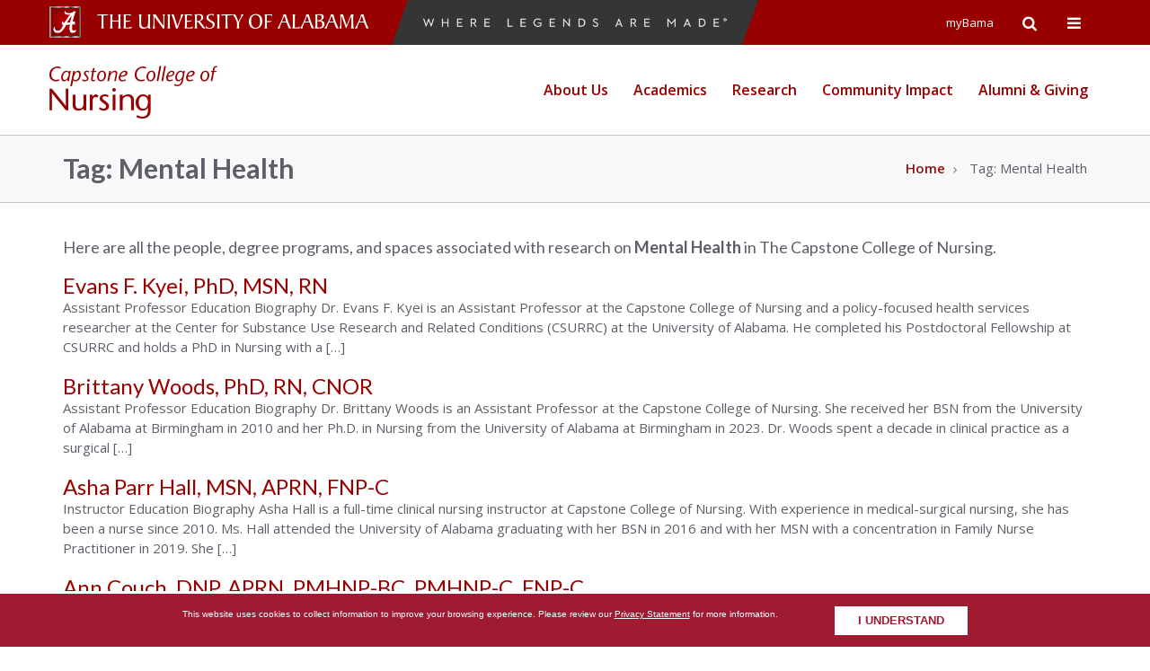

--- FILE ---
content_type: text/html; charset=UTF-8
request_url: https://nursing.ua.edu/tag/Mental-Health/
body_size: 105764
content:
<!DOCTYPE html>
<!--[if IE 8]>
<html id="ie8" lang="en-US">
<![endif]-->
<!--[if IE 9]>
<html id="ie9" lang="en-US">
<![endif]-->
<!--[if !IE]><!-->
<html lang="en-US">
<!--<![endif]-->
<head>
	<meta charset="utf-8">
	<meta http-equiv="X-UA-Compatible" content="IE=edge">
	<meta name="viewport" content="width=device-width, initial-scale=1.0">

	<link href="https://fonts.googleapis.com/css?family=Lato:400,700,300|Open+Sans:400,300,600,700" rel="stylesheet" />
	<link href="https://nursing.ua.edu/wp-content/themes/ua-theme/assets/css/bootstrap.min.css?ver=3.3.7" rel="stylesheet" />
	<link href="https://nursing.ua.edu/wp-content/themes/ua-theme/assets/css/font-awesome.min.css?ver=4.6.2" rel="stylesheet" />
	<link href="https://nursing.ua.edu/wp-content/themes/ua-theme/assets/css/style.min.css?v=1.4.1" rel="stylesheet" />
	

	<!-- Wilson CSS file -->
	<link href="https://assetfiles.ua.edu/wilson/v1/css/wilson.css" rel="stylesheet" />

	<!-- Custom CSS file -->
	<link href="https://nursing.ua.edu/wp-content/themes/ua-theme/assets/css/custom.css" rel="stylesheet" />

	<style id="custom-ua-theme-css" type="text/css">.element-is-sticky {
box-shadow: 0 4px 8px 0 rgba(0, 0, 0, 0.2), 0 6px 20px 0 rgba(0, 0, 0, 0.19);
}

.no-mouse{cursor:none;}


.WLAM {
  text-shadow: black 4px 4px;
}

.WLAM {
    font-family: Impact, 'Charcoal', Helvetica Inserat, Bitstream Vera Sans Bold, Arial Black, sans serif;

}


.mattlist > li {
margin: 5em 0;
}

.tmm .tmm_member .tmm_photo {
        background-position: center bottom !important;

}</style>
	<link rel="apple-touch-icon" sizes="57x57" href="https://nursing.ua.edu/wp-content/themes/ua-theme/assets/img/favicons/apple-touch-icon-57x57.png" />
	<link rel="apple-touch-icon" sizes="60x60" href="https://nursing.ua.edu/wp-content/themes/ua-theme/assets/img/favicons/apple-touch-icon-60x60.png" />
	<link rel="apple-touch-icon" sizes="72x72" href="https://nursing.ua.edu/wp-content/themes/ua-theme/assets/img/favicons/apple-touch-icon-72x72.png" />
	<link rel="apple-touch-icon" sizes="76x76" href="https://nursing.ua.edu/wp-content/themes/ua-theme/assets/img/favicons/apple-touch-icon-76x76.png" />
	<link rel="apple-touch-icon" sizes="114x114" href="https://nursing.ua.edu/wp-content/themes/ua-theme/assets/img/favicons/apple-touch-icon-114x114.png" />
	<link rel="apple-touch-icon" sizes="120x120" href="https://nursing.ua.edu/wp-content/themes/ua-theme/assets/img/favicons/apple-touch-icon-120x120.png" />
	<link rel="apple-touch-icon" sizes="144x144" href="https://nursing.ua.edu/wp-content/themes/ua-theme/assets/img/favicons/apple-touch-icon-144x144.png" />
	<link rel="apple-touch-icon" sizes="152x152" href="https://nursing.ua.edu/wp-content/themes/ua-theme/assets/img/favicons/apple-touch-icon-152x152.png" />
	<link rel="apple-touch-icon" sizes="180x180" href="https://nursing.ua.edu/wp-content/themes/ua-theme/assets/img/favicons/apple-touch-icon-180x180.png" />
	<link rel="icon" type="image/png" href="https://nursing.ua.edu/wp-content/themes/ua-theme/assets/img/favicons/favicon-32x32.png" sizes="32x32" />
	<link rel="icon" type="image/png" href="https://nursing.ua.edu/wp-content/themes/ua-theme/assets/img/favicons/android-chrome-192x192.png" sizes="192x192" />
	<link rel="icon" type="image/png" href="https://nursing.ua.edu/wp-content/themes/ua-theme/assets/img/favicons/favicon-96x96.png" sizes="96x96" />
	<link rel="icon" type="image/png" href="https://nursing.ua.edu/wp-content/themes/ua-theme/assets/img/favicons/favicon-16x16.png" sizes="16x16" />
	<link rel="manifest" href="https://nursing.ua.edu/wp-content/themes/ua-theme/assets/img/favicons/manifest.json" />
	<link rel="mask-icon" href="https://nursing.ua.edu/wp-content/themes/ua-theme/assets/img/favicons/safari-pinned-tab.svg" color="#990000" />
	<link rel="shortcut icon" href="https://nursing.ua.edu/wp-content/themes/ua-theme/assets/img/favicons/favicon.ico" />
	<meta name="msapplication-TileColor" content="#990000" />
	<meta name="msapplication-TileImage" content="https://nursing.ua.edu/wp-content/themes/ua-theme/assets/img/favicons/mstile-144x144.png" />
	<meta name="msapplication-config" content="https://nursing.ua.edu/wp-content/themes/ua-theme/assets/img/favicons/browserconfig.xml" />
	<meta name="theme-color" content="#ffffff" />

	<!-- HTML5 Shim and Respond.js IE8 support of HTML5 elements and media queries -->
	<!--[if lt IE 9]>
	<script src="https://oss.maxcdn.com/html5shiv/3.7.2/html5shiv.min.js"></script>
	<script src="https://oss.maxcdn.com/respond/1.4.2/respond.min.js"></script>
	<![endif]-->
	<title>Mental Health &#8211; Capstone College of Nursing &#8211; The University of Alabama | The University of Alabama</title>
<meta name='robots' content='max-image-preview:large' />
	<style>img:is([sizes="auto" i], [sizes^="auto," i]) { contain-intrinsic-size: 3000px 1500px }</style>
	<link rel='dns-prefetch' href='//fonts.googleapis.com' />
<link rel="alternate" type="application/rss+xml" title="Capstone College of Nursing - The University of Alabama &raquo; Mental Health Tag Feed" href="https://nursing.ua.edu/tag/mental-health/feed/" />
		<!-- This site uses the Google Analytics by MonsterInsights plugin v9.2.2 - Using Analytics tracking - https://www.monsterinsights.com/ -->
							<script src="//www.googletagmanager.com/gtag/js?id=G-K8ZDR3EH1C"  data-cfasync="false" data-wpfc-render="false" type="text/javascript" async></script>
			<script data-cfasync="false" data-wpfc-render="false" type="text/javascript">
				var mi_version = '9.2.2';
				var mi_track_user = true;
				var mi_no_track_reason = '';
								var MonsterInsightsDefaultLocations = {"page_location":"https:\/\/nursing.ua.edu\/tag\/Mental-Health\/"};
				if ( typeof MonsterInsightsPrivacyGuardFilter === 'function' ) {
					var MonsterInsightsLocations = (typeof MonsterInsightsExcludeQuery === 'object') ? MonsterInsightsPrivacyGuardFilter( MonsterInsightsExcludeQuery ) : MonsterInsightsPrivacyGuardFilter( MonsterInsightsDefaultLocations );
				} else {
					var MonsterInsightsLocations = (typeof MonsterInsightsExcludeQuery === 'object') ? MonsterInsightsExcludeQuery : MonsterInsightsDefaultLocations;
				}

								var disableStrs = [
										'ga-disable-G-K8ZDR3EH1C',
									];

				/* Function to detect opted out users */
				function __gtagTrackerIsOptedOut() {
					for (var index = 0; index < disableStrs.length; index++) {
						if (document.cookie.indexOf(disableStrs[index] + '=true') > -1) {
							return true;
						}
					}

					return false;
				}

				/* Disable tracking if the opt-out cookie exists. */
				if (__gtagTrackerIsOptedOut()) {
					for (var index = 0; index < disableStrs.length; index++) {
						window[disableStrs[index]] = true;
					}
				}

				/* Opt-out function */
				function __gtagTrackerOptout() {
					for (var index = 0; index < disableStrs.length; index++) {
						document.cookie = disableStrs[index] + '=true; expires=Thu, 31 Dec 2099 23:59:59 UTC; path=/';
						window[disableStrs[index]] = true;
					}
				}

				if ('undefined' === typeof gaOptout) {
					function gaOptout() {
						__gtagTrackerOptout();
					}
				}
								window.dataLayer = window.dataLayer || [];

				window.MonsterInsightsDualTracker = {
					helpers: {},
					trackers: {},
				};
				if (mi_track_user) {
					function __gtagDataLayer() {
						dataLayer.push(arguments);
					}

					function __gtagTracker(type, name, parameters) {
						if (!parameters) {
							parameters = {};
						}

						if (parameters.send_to) {
							__gtagDataLayer.apply(null, arguments);
							return;
						}

						if (type === 'event') {
														parameters.send_to = monsterinsights_frontend.v4_id;
							var hookName = name;
							if (typeof parameters['event_category'] !== 'undefined') {
								hookName = parameters['event_category'] + ':' + name;
							}

							if (typeof MonsterInsightsDualTracker.trackers[hookName] !== 'undefined') {
								MonsterInsightsDualTracker.trackers[hookName](parameters);
							} else {
								__gtagDataLayer('event', name, parameters);
							}
							
						} else {
							__gtagDataLayer.apply(null, arguments);
						}
					}

					__gtagTracker('js', new Date());
					__gtagTracker('set', {
						'developer_id.dZGIzZG': true,
											});
					if ( MonsterInsightsLocations.page_location ) {
						__gtagTracker('set', MonsterInsightsLocations);
					}
										__gtagTracker('config', 'G-K8ZDR3EH1C', {"forceSSL":"true","link_attribution":"true"} );
															window.gtag = __gtagTracker;										(function () {
						/* https://developers.google.com/analytics/devguides/collection/analyticsjs/ */
						/* ga and __gaTracker compatibility shim. */
						var noopfn = function () {
							return null;
						};
						var newtracker = function () {
							return new Tracker();
						};
						var Tracker = function () {
							return null;
						};
						var p = Tracker.prototype;
						p.get = noopfn;
						p.set = noopfn;
						p.send = function () {
							var args = Array.prototype.slice.call(arguments);
							args.unshift('send');
							__gaTracker.apply(null, args);
						};
						var __gaTracker = function () {
							var len = arguments.length;
							if (len === 0) {
								return;
							}
							var f = arguments[len - 1];
							if (typeof f !== 'object' || f === null || typeof f.hitCallback !== 'function') {
								if ('send' === arguments[0]) {
									var hitConverted, hitObject = false, action;
									if ('event' === arguments[1]) {
										if ('undefined' !== typeof arguments[3]) {
											hitObject = {
												'eventAction': arguments[3],
												'eventCategory': arguments[2],
												'eventLabel': arguments[4],
												'value': arguments[5] ? arguments[5] : 1,
											}
										}
									}
									if ('pageview' === arguments[1]) {
										if ('undefined' !== typeof arguments[2]) {
											hitObject = {
												'eventAction': 'page_view',
												'page_path': arguments[2],
											}
										}
									}
									if (typeof arguments[2] === 'object') {
										hitObject = arguments[2];
									}
									if (typeof arguments[5] === 'object') {
										Object.assign(hitObject, arguments[5]);
									}
									if ('undefined' !== typeof arguments[1].hitType) {
										hitObject = arguments[1];
										if ('pageview' === hitObject.hitType) {
											hitObject.eventAction = 'page_view';
										}
									}
									if (hitObject) {
										action = 'timing' === arguments[1].hitType ? 'timing_complete' : hitObject.eventAction;
										hitConverted = mapArgs(hitObject);
										__gtagTracker('event', action, hitConverted);
									}
								}
								return;
							}

							function mapArgs(args) {
								var arg, hit = {};
								var gaMap = {
									'eventCategory': 'event_category',
									'eventAction': 'event_action',
									'eventLabel': 'event_label',
									'eventValue': 'event_value',
									'nonInteraction': 'non_interaction',
									'timingCategory': 'event_category',
									'timingVar': 'name',
									'timingValue': 'value',
									'timingLabel': 'event_label',
									'page': 'page_path',
									'location': 'page_location',
									'title': 'page_title',
									'referrer' : 'page_referrer',
								};
								for (arg in args) {
																		if (!(!args.hasOwnProperty(arg) || !gaMap.hasOwnProperty(arg))) {
										hit[gaMap[arg]] = args[arg];
									} else {
										hit[arg] = args[arg];
									}
								}
								return hit;
							}

							try {
								f.hitCallback();
							} catch (ex) {
							}
						};
						__gaTracker.create = newtracker;
						__gaTracker.getByName = newtracker;
						__gaTracker.getAll = function () {
							return [];
						};
						__gaTracker.remove = noopfn;
						__gaTracker.loaded = true;
						window['__gaTracker'] = __gaTracker;
					})();
									} else {
										console.log("");
					(function () {
						function __gtagTracker() {
							return null;
						}

						window['__gtagTracker'] = __gtagTracker;
						window['gtag'] = __gtagTracker;
					})();
									}
			</script>
				<!-- / Google Analytics by MonsterInsights -->
		<script type="text/javascript">
/* <![CDATA[ */
window._wpemojiSettings = {"baseUrl":"https:\/\/s.w.org\/images\/core\/emoji\/15.0.3\/72x72\/","ext":".png","svgUrl":"https:\/\/s.w.org\/images\/core\/emoji\/15.0.3\/svg\/","svgExt":".svg","source":{"concatemoji":"https:\/\/nursing.ua.edu\/wp-includes\/js\/wp-emoji-release.min.js?ver=6.7.4"}};
/*! This file is auto-generated */
!function(i,n){var o,s,e;function c(e){try{var t={supportTests:e,timestamp:(new Date).valueOf()};sessionStorage.setItem(o,JSON.stringify(t))}catch(e){}}function p(e,t,n){e.clearRect(0,0,e.canvas.width,e.canvas.height),e.fillText(t,0,0);var t=new Uint32Array(e.getImageData(0,0,e.canvas.width,e.canvas.height).data),r=(e.clearRect(0,0,e.canvas.width,e.canvas.height),e.fillText(n,0,0),new Uint32Array(e.getImageData(0,0,e.canvas.width,e.canvas.height).data));return t.every(function(e,t){return e===r[t]})}function u(e,t,n){switch(t){case"flag":return n(e,"\ud83c\udff3\ufe0f\u200d\u26a7\ufe0f","\ud83c\udff3\ufe0f\u200b\u26a7\ufe0f")?!1:!n(e,"\ud83c\uddfa\ud83c\uddf3","\ud83c\uddfa\u200b\ud83c\uddf3")&&!n(e,"\ud83c\udff4\udb40\udc67\udb40\udc62\udb40\udc65\udb40\udc6e\udb40\udc67\udb40\udc7f","\ud83c\udff4\u200b\udb40\udc67\u200b\udb40\udc62\u200b\udb40\udc65\u200b\udb40\udc6e\u200b\udb40\udc67\u200b\udb40\udc7f");case"emoji":return!n(e,"\ud83d\udc26\u200d\u2b1b","\ud83d\udc26\u200b\u2b1b")}return!1}function f(e,t,n){var r="undefined"!=typeof WorkerGlobalScope&&self instanceof WorkerGlobalScope?new OffscreenCanvas(300,150):i.createElement("canvas"),a=r.getContext("2d",{willReadFrequently:!0}),o=(a.textBaseline="top",a.font="600 32px Arial",{});return e.forEach(function(e){o[e]=t(a,e,n)}),o}function t(e){var t=i.createElement("script");t.src=e,t.defer=!0,i.head.appendChild(t)}"undefined"!=typeof Promise&&(o="wpEmojiSettingsSupports",s=["flag","emoji"],n.supports={everything:!0,everythingExceptFlag:!0},e=new Promise(function(e){i.addEventListener("DOMContentLoaded",e,{once:!0})}),new Promise(function(t){var n=function(){try{var e=JSON.parse(sessionStorage.getItem(o));if("object"==typeof e&&"number"==typeof e.timestamp&&(new Date).valueOf()<e.timestamp+604800&&"object"==typeof e.supportTests)return e.supportTests}catch(e){}return null}();if(!n){if("undefined"!=typeof Worker&&"undefined"!=typeof OffscreenCanvas&&"undefined"!=typeof URL&&URL.createObjectURL&&"undefined"!=typeof Blob)try{var e="postMessage("+f.toString()+"("+[JSON.stringify(s),u.toString(),p.toString()].join(",")+"));",r=new Blob([e],{type:"text/javascript"}),a=new Worker(URL.createObjectURL(r),{name:"wpTestEmojiSupports"});return void(a.onmessage=function(e){c(n=e.data),a.terminate(),t(n)})}catch(e){}c(n=f(s,u,p))}t(n)}).then(function(e){for(var t in e)n.supports[t]=e[t],n.supports.everything=n.supports.everything&&n.supports[t],"flag"!==t&&(n.supports.everythingExceptFlag=n.supports.everythingExceptFlag&&n.supports[t]);n.supports.everythingExceptFlag=n.supports.everythingExceptFlag&&!n.supports.flag,n.DOMReady=!1,n.readyCallback=function(){n.DOMReady=!0}}).then(function(){return e}).then(function(){var e;n.supports.everything||(n.readyCallback(),(e=n.source||{}).concatemoji?t(e.concatemoji):e.wpemoji&&e.twemoji&&(t(e.twemoji),t(e.wpemoji)))}))}((window,document),window._wpemojiSettings);
/* ]]> */
</script>
<link rel='stylesheet' id='animate-css' href='https://nursing.ua.edu/wp-content/plugins/qi-blocks/assets/css/plugins/animate/animate.min.css?ver=6.7.4' type='text/css' media='all' />
<style id='wp-emoji-styles-inline-css' type='text/css'>

	img.wp-smiley, img.emoji {
		display: inline !important;
		border: none !important;
		box-shadow: none !important;
		height: 1em !important;
		width: 1em !important;
		margin: 0 0.07em !important;
		vertical-align: -0.1em !important;
		background: none !important;
		padding: 0 !important;
	}
</style>
<style id='wp-block-library-inline-css' type='text/css'>
:root{--wp-admin-theme-color:#007cba;--wp-admin-theme-color--rgb:0,124,186;--wp-admin-theme-color-darker-10:#006ba1;--wp-admin-theme-color-darker-10--rgb:0,107,161;--wp-admin-theme-color-darker-20:#005a87;--wp-admin-theme-color-darker-20--rgb:0,90,135;--wp-admin-border-width-focus:2px;--wp-block-synced-color:#7a00df;--wp-block-synced-color--rgb:122,0,223;--wp-bound-block-color:var(--wp-block-synced-color)}@media (min-resolution:192dpi){:root{--wp-admin-border-width-focus:1.5px}}.wp-element-button{cursor:pointer}:root{--wp--preset--font-size--normal:16px;--wp--preset--font-size--huge:42px}:root .has-very-light-gray-background-color{background-color:#eee}:root .has-very-dark-gray-background-color{background-color:#313131}:root .has-very-light-gray-color{color:#eee}:root .has-very-dark-gray-color{color:#313131}:root .has-vivid-green-cyan-to-vivid-cyan-blue-gradient-background{background:linear-gradient(135deg,#00d084,#0693e3)}:root .has-purple-crush-gradient-background{background:linear-gradient(135deg,#34e2e4,#4721fb 50%,#ab1dfe)}:root .has-hazy-dawn-gradient-background{background:linear-gradient(135deg,#faaca8,#dad0ec)}:root .has-subdued-olive-gradient-background{background:linear-gradient(135deg,#fafae1,#67a671)}:root .has-atomic-cream-gradient-background{background:linear-gradient(135deg,#fdd79a,#004a59)}:root .has-nightshade-gradient-background{background:linear-gradient(135deg,#330968,#31cdcf)}:root .has-midnight-gradient-background{background:linear-gradient(135deg,#020381,#2874fc)}.has-regular-font-size{font-size:1em}.has-larger-font-size{font-size:2.625em}.has-normal-font-size{font-size:var(--wp--preset--font-size--normal)}.has-huge-font-size{font-size:var(--wp--preset--font-size--huge)}.has-text-align-center{text-align:center}.has-text-align-left{text-align:left}.has-text-align-right{text-align:right}#end-resizable-editor-section{display:none}.aligncenter{clear:both}.items-justified-left{justify-content:flex-start}.items-justified-center{justify-content:center}.items-justified-right{justify-content:flex-end}.items-justified-space-between{justify-content:space-between}.screen-reader-text{border:0;clip:rect(1px,1px,1px,1px);clip-path:inset(50%);height:1px;margin:-1px;overflow:hidden;padding:0;position:absolute;width:1px;word-wrap:normal!important}.screen-reader-text:focus{background-color:#ddd;clip:auto!important;clip-path:none;color:#444;display:block;font-size:1em;height:auto;left:5px;line-height:normal;padding:15px 23px 14px;text-decoration:none;top:5px;width:auto;z-index:100000}html :where(.has-border-color){border-style:solid}html :where([style*=border-top-color]){border-top-style:solid}html :where([style*=border-right-color]){border-right-style:solid}html :where([style*=border-bottom-color]){border-bottom-style:solid}html :where([style*=border-left-color]){border-left-style:solid}html :where([style*=border-width]){border-style:solid}html :where([style*=border-top-width]){border-top-style:solid}html :where([style*=border-right-width]){border-right-style:solid}html :where([style*=border-bottom-width]){border-bottom-style:solid}html :where([style*=border-left-width]){border-left-style:solid}html :where(img[class*=wp-image-]){height:auto;max-width:100%}:where(figure){margin:0 0 1em}html :where(.is-position-sticky){--wp-admin--admin-bar--position-offset:var(--wp-admin--admin-bar--height,0px)}@media screen and (max-width:600px){html :where(.is-position-sticky){--wp-admin--admin-bar--position-offset:0px}}
</style>
<style id='classic-theme-styles-inline-css' type='text/css'>
/*! This file is auto-generated */
.wp-block-button__link{color:#fff;background-color:#32373c;border-radius:9999px;box-shadow:none;text-decoration:none;padding:calc(.667em + 2px) calc(1.333em + 2px);font-size:1.125em}.wp-block-file__button{background:#32373c;color:#fff;text-decoration:none}
</style>
<link rel='stylesheet' id='slick-style-css' href='https://nursing.ua.edu/wp-content/plugins/blog-designer-pack/assets/css/slick.css?ver=3.4.3' type='text/css' media='all' />
<link rel='stylesheet' id='bdp-public-style-css' href='https://nursing.ua.edu/wp-content/plugins/blog-designer-pack/assets/css/bdp-public.css?ver=3.4.3' type='text/css' media='all' />
<link rel='stylesheet' id='ua-cookie-banner-styles-css' href='https://nursing.ua.edu/wp-content/plugins/cookie-banner-plugin-1.0.0/cookie-banner.css' type='text/css' media='all' />
<link rel='stylesheet' id='font-awesome-icons-v4.7.0-css' href='https://nursing.ua.edu/wp-content/plugins/everest-counter/css/font-awesome/font-awesome.min.css?ver=2.0.2' type='text/css' media='all' />
<link rel='stylesheet' id='ec_gener_icons-css' href='https://nursing.ua.edu/wp-content/plugins/everest-counter/css/genericons.css?ver=2.0.2' type='text/css' media='all' />
<link rel='stylesheet' id='dashicons-css' href='https://nursing.ua.edu/wp-includes/css/dashicons.min.css?ver=6.7.4' type='text/css' media='all' />
<link rel='stylesheet' id='google-fonts-css' href='//fonts.googleapis.com/css?family=Raleway%7CABeeZee%7CAguafina+Script%7COpen+Sans%7CRoboto%7CRoboto+Slab%7CLato%7CTitillium+Web%7CSource+Sans+Pro%7CPlayfair+Display%7CMontserrat%7CKhand%7COswald%7CEk+Mukta%7CRubik%7CPT+Sans+Narrow%7CPoppins%7COxygen%3A300%2C400%2C600%2C700&#038;ver=2.0.2' type='text/css' media='all' />
<link rel='stylesheet' id='ec_frontend_css-css' href='https://nursing.ua.edu/wp-content/plugins/everest-counter/css/frontend/ec-frontend.css?ver=2.0.2' type='text/css' media='all' />
<link rel='stylesheet' id='ec_animate_css-css' href='https://nursing.ua.edu/wp-content/plugins/everest-counter/css/frontend/animate.min.css?ver=2.0.2' type='text/css' media='all' />
<link rel='stylesheet' id='modal-window-css' href='https://nursing.ua.edu/wp-content/plugins/modal-window/public/assets/css/modal.min.css?ver=6.2.1' type='text/css' media='all' />
<link rel='stylesheet' id='postcs-animate-css' href='https://nursing.ua.edu/wp-content/plugins/post-types-carousel-slider/assets/css/animate.css?ver=6.7.4' type='text/css' media='all' />
<link rel='stylesheet' id='postcs-css-css' href='https://nursing.ua.edu/wp-content/plugins/post-types-carousel-slider/assets/css/post-cs.css?ver=6.7.4' type='text/css' media='all' />
<link rel='stylesheet' id='qi-blocks-grid-css' href='https://nursing.ua.edu/wp-content/plugins/qi-blocks/assets/dist/grid.css?ver=6.7.4' type='text/css' media='all' />
<link rel='stylesheet' id='qi-blocks-main-css' href='https://nursing.ua.edu/wp-content/plugins/qi-blocks/assets/dist/main.css?ver=6.7.4' type='text/css' media='all' />
<link rel='stylesheet' id='wonderplugin-slider-css-css' href='https://nursing.ua.edu/wp-content/plugins/wonderplugin-slider/engine/wonderpluginsliderengine.css?ver=13.3C' type='text/css' media='all' />
<link rel='stylesheet' id='ua-theme-css' href='https://nursing.ua.edu/wp-content/themes/ua-theme/style.css?ver=1.0.1' type='text/css' media='all' />
<link rel='stylesheet' id='tmmp-css' href='https://nursing.ua.edu/wp-content/plugins/team-members-pro/inc/css/tmm_style.css?ver=6.7.4' type='text/css' media='all' />
<link rel='stylesheet' id='chld_thm_cfg_separate-css' href='https://nursing.ua.edu/wp-content/themes/CCN-ua-theme-child/ctc-style.css?ver=1.7.12.1653059602' type='text/css' media='all' />
<link rel='stylesheet' id='wpdevelop-bts-css' href='https://nursing.ua.edu/wp-content/plugins/booking.bs.9.7.5/assets/libs/bootstrap-css/css/bootstrap.css?ver=3.3.5.1' type='text/css' media='all' />
<link rel='stylesheet' id='wpdevelop-bts-theme-css' href='https://nursing.ua.edu/wp-content/plugins/booking.bs.9.7.5/assets/libs/bootstrap-css/css/bootstrap-theme.css?ver=3.3.5.1' type='text/css' media='all' />
<link rel='stylesheet' id='wpbc-tippy-popover-css' href='https://nursing.ua.edu/wp-content/plugins/booking.bs.9.7.5/assets/libs/tippy.js/themes/wpbc-tippy-popover.css?ver=6.3.7' type='text/css' media='all' />
<link rel='stylesheet' id='wpbc-tippy-times-css' href='https://nursing.ua.edu/wp-content/plugins/booking.bs.9.7.5/assets/libs/tippy.js/themes/wpbc-tippy-times.css?ver=6.3.7' type='text/css' media='all' />
<link rel='stylesheet' id='wpbc-material-design-icons-css' href='https://nursing.ua.edu/wp-content/plugins/booking.bs.9.7.5/assets/libs/material-design-icons/material-design-icons.css?ver=4.0.0' type='text/css' media='all' />
<link rel='stylesheet' id='wpbc-time_picker-css' href='https://nursing.ua.edu/wp-content/plugins/booking.bs.9.7.5/css/wpbc_time-selector.css?ver=9.7.5' type='text/css' media='all' />
<link rel='stylesheet' id='wpbc-time_picker-skin-css' href='https://nursing.ua.edu/wp-content/plugins/booking.bs.9.7.5/css/time_picker_skins/orange.css?ver=9.7.5' type='text/css' media='all' />
<link rel='stylesheet' id='wpbc-client-pages-css' href='https://nursing.ua.edu/wp-content/plugins/booking.bs.9.7.5/css/client.css?ver=9.7.5' type='text/css' media='all' />
<link rel='stylesheet' id='wpbc-calendar-css' href='https://nursing.ua.edu/wp-content/plugins/booking.bs.9.7.5/css/calendar.css?ver=9.7.5' type='text/css' media='all' />
<link rel='stylesheet' id='wpbc-calendar-skin-css' href='https://nursing.ua.edu/wp-content/plugins/booking.bs.9.7.5/css/skins/traditional-light.css?ver=9.7.5' type='text/css' media='all' />
<link rel='stylesheet' id='wpbc-flex-timeline-css' href='https://nursing.ua.edu/wp-content/plugins/booking.bs.9.7.5/core/timeline/v2/css/timeline_v2.css?ver=9.7.5' type='text/css' media='all' />
<link rel='stylesheet' id='wpbc-flex-timeline-skin-css' href='https://nursing.ua.edu/wp-content/plugins/booking.bs.9.7.5/core/timeline/v2/css/timeline_skin_v2.css?ver=9.7.5' type='text/css' media='all' />
<link rel='stylesheet' id='control-block-patterns-css' href='https://nursing.ua.edu/wp-content/plugins/control-block-patterns/assets/css/control-block-patterns.css?ver=1.3.5.4' type='text/css' media='all' />
<script type="text/javascript" src="https://nursing.ua.edu/wp-content/plugins/google-analytics-for-wordpress/assets/js/frontend-gtag.min.js?ver=9.2.2" id="monsterinsights-frontend-script-js" async="async" data-wp-strategy="async"></script>
<script data-cfasync="false" data-wpfc-render="false" type="text/javascript" id='monsterinsights-frontend-script-js-extra'>/* <![CDATA[ */
var monsterinsights_frontend = {"js_events_tracking":"true","download_extensions":"doc,pdf,ppt,zip,xls,docx,pptx,xlsx","inbound_paths":"[{\"path\":\"\\\/go\\\/\",\"label\":\"affiliate\"},{\"path\":\"\\\/recommend\\\/\",\"label\":\"affiliate\"}]","home_url":"https:\/\/nursing.ua.edu","hash_tracking":"false","v4_id":"G-K8ZDR3EH1C"};/* ]]> */
</script>
<script type="text/javascript" src="https://nursing.ua.edu/wp-includes/js/jquery/jquery.min.js?ver=3.7.1" id="jquery-core-js"></script>
<script type="text/javascript" src="https://nursing.ua.edu/wp-includes/js/jquery/jquery-migrate.min.js?ver=3.4.1" id="jquery-migrate-js"></script>
<script type="text/javascript" src="https://nursing.ua.edu/wp-content/plugins/menu-in-post/js/main-min.js?ver=6.7.4" id="menu_in_post_frontend_script-js"></script>
<script type="text/javascript" src="https://nursing.ua.edu/wp-content/plugins/sticky-menu-or-anything-on-scroll/assets/js/jq-sticky-anything.min.js?ver=2.1.1" id="stickyAnythingLib-js"></script>
<script type="text/javascript" src="https://nursing.ua.edu/wp-content/plugins/wonderplugin-slider/engine/wonderpluginsliderskins.js?ver=13.3C" id="wonderplugin-slider-skins-script-js"></script>
<script type="text/javascript" src="https://nursing.ua.edu/wp-content/plugins/wonderplugin-slider/engine/wonderpluginslider.js?ver=13.3C" id="wonderplugin-slider-script-js"></script>
<script type="text/javascript" src="https://nursing.ua.edu/wp-content/plugins/wonderplugin-video-embed/engine/wonderpluginvideoembed.js?ver=2.0" id="wonderplugin-videoembed-script-js"></script>
<script type="text/javascript" src="https://nursing.ua.edu/wp-content/plugins/team-members-pro/inc/js/tmm.min.js?ver=6.7.4" id="tmmp-js"></script>
<script type="text/javascript" id="wpbc-global-vars-js-extra">
/* <![CDATA[ */
var wpbcg = {"time_disable_modes":["single"]};
var wpbc_global1 = {"wpbc_ajaxurl":"https:\/\/nursing.ua.edu\/wp-admin\/admin-ajax.php","wpdev_bk_plugin_url":"https:\/\/nursing.ua.edu\/wp-content\/plugins\/booking.bs.9.7.5","wpbc_today":"[2026,1,18,8,14]","visible_booking_id_on_page":"[]","booking_max_monthes_in_calendar":"2y","user_unavilable_days":"[999]","wpdev_bk_edit_id_hash":"","wpdev_bk_plugin_filename":"wpdev-booking.php","bk_days_selection_mode":"dynamic","wpdev_bk_personal":"1","block_some_dates_from_today":"0","message_verif_requred":"This field is required","message_verif_requred_for_check_box":"This checkbox must be checked","message_verif_requred_for_radio_box":"At least one option must be selected","message_verif_emeil":"Incorrect email field","message_verif_same_emeil":"Your emails do not match","message_verif_selectdts":"Please, select booking date(s) at Calendar.","parent_booking_resources":"[]","new_booking_title":"Thank you for your CCN Vehicle reservation.  We will send confirmation of your reservation as soon as possible.","new_booking_title_time":"7000","type_of_thank_you_message":"message","thank_you_page_URL":"https:\/\/nursing.ua.edu\/thank-you","is_am_pm_inside_time":"true","is_booking_used_check_in_out_time":"false","wpbc_active_locale":"en_US","wpbc_message_processing":"Processing","wpbc_message_deleting":"Deleting","wpbc_message_updating":"Updating","wpbc_message_saving":"Saving","message_checkinouttime_error":"Error! Please reset your check-in\/check-out dates above.","message_starttime_error":"Start Time is invalid. The date or time may be booked, or already in the past! Please choose another date or time.","message_endtime_error":"End Time is invalid. The date or time may be booked, or already in the past. The End Time may also be earlier that the start time, if only 1 day was selected! Please choose another date or time.","message_rangetime_error":"The time(s) may be booked, or already in the past!","message_durationtime_error":"The time(s) may be booked, or already in the past!","bk_highlight_timeslot_word":"Reserved:"};
var wpbc_global2 = {"message_time_error":"Incorrect date format"};
var wpbc_global3 = {"bk_1click_mode_days_num":"1","bk_1click_mode_days_start":"[-1]","bk_2clicks_mode_days_min":"1","bk_2clicks_mode_days_max":"30","bk_2clicks_mode_days_specific":"[]","bk_2clicks_mode_days_start":"[1,2,3,4,5]","is_booking_recurrent_time":"false","is_booking_used_check_in_out_time":"false","bk_currency_pos":"left"};
/* ]]> */
</script>
<script type="text/javascript" src="https://nursing.ua.edu/wp-content/plugins/booking.bs.9.7.5/js/wpbc_vars.js?ver=9.7.5" id="wpbc-global-vars-js"></script>
<script type="text/javascript" src="https://nursing.ua.edu/wp-content/plugins/booking.bs.9.7.5/assets/libs/popper/popper.js?ver=2.11.2" id="wpbc-popper-js"></script>
<script type="text/javascript" src="https://nursing.ua.edu/wp-content/plugins/booking.bs.9.7.5/assets/libs/tippy.js/dist/tippy-bundle.umd.js?ver=6.3.7" id="wpbc-tipcy-js"></script>
<script type="text/javascript" src="https://nursing.ua.edu/wp-content/plugins/booking.bs.9.7.5/js/datepick/jquery.datepick.wpbc.9.0.js?ver=9.0" id="wpbc-datepick-js"></script>
<script type="text/javascript" src="https://nursing.ua.edu/wp-content/plugins/booking.bs.9.7.5/js/client.js?ver=9.7.5" id="wpbc-main-client-js"></script>
<script type="text/javascript" src="https://nursing.ua.edu/wp-content/plugins/booking.bs.9.7.5/js/wpbc_times.js?ver=9.7.5" id="wpbc-times-js"></script>
<script type="text/javascript" src="https://nursing.ua.edu/wp-content/plugins/booking.bs.9.7.5/js/wpbc_time-selector.js?ver=9.7.5" id="wpbc-time-selector-js"></script>
<script type="text/javascript" src="https://nursing.ua.edu/wp-content/plugins/booking.bs.9.7.5/inc/js/meiomask.js?ver=9.7.5" id="wpbc-meio-mask-js"></script>
<script type="text/javascript" src="https://nursing.ua.edu/wp-content/plugins/booking.bs.9.7.5/inc/js/personal.js?ver=9.7.5" id="wpbc-personal-js"></script>
<script type="text/javascript" src="https://nursing.ua.edu/wp-content/plugins/booking.bs.9.7.5/inc/js/biz_s.js?ver=9.7.5" id="wpbc-bs-js"></script>
<script type="text/javascript" src="https://nursing.ua.edu/wp-content/plugins/booking.bs.9.7.5/inc/gateways/ideal/iDEAL.js?ver=9.7.5" id="wpbc-payment-ideal-js"></script>
<script type="text/javascript" src="https://nursing.ua.edu/wp-content/plugins/booking.bs.9.7.5/core/timeline/v2/_out/timeline_v2.js?ver=9.7.5" id="wpbc-timeline-flex-js"></script>
<link rel="https://api.w.org/" href="https://nursing.ua.edu/wp-json/" /><link rel="alternate" title="JSON" type="application/json" href="https://nursing.ua.edu/wp-json/wp/v2/tags/44" /><link rel="EditURI" type="application/rsd+xml" title="RSD" href="https://nursing.ua.edu/xmlrpc.php?rsd" />
<meta name="generator" content="WordPress 6.7.4" />
		<script type="text/javascript">
			var ajaxurl = "https:\/\/nursing.ua.edu\/wp-admin\/admin-ajax.php";
		</script>
		<script src='https://nursingwpms01.ua.edu/?dm=fd3e38b55318ea2aafb4594ee6ab194b&amp;action=load&amp;blogid=5&amp;siteid=1&amp;t=272639738&amp;back=https%3A%2F%2Fnursing.ua.edu%2Ftag%2FMental-Health%2F' type='text/javascript'></script><style class="wpcode-css-snippet">[data-block-id="8e407d6"] .stk--svg-wrapper,
[data-block-id="8e407d6"] .stk-block-icon-list-item,
[data-block-id="8e407d6"] {
    margin-left: 0 !important;
}</style><script>
jQuery(document).ready(function($) {
    // After snow init, constrain flakes to viewport
    setTimeout(function() {
        $('.snowflake').each(function() { // Targets snow elements
            $(this).css({
                'max-width': '100vw',
                'overflow': 'hidden',
                'position': 'fixed' // Locks to viewport, prevents body extension
            });
        });
        $('body').css('overflow-x', 'hidden'); // Just horizontal clip
    }, 500); // Delay for animation start
});
</script><style class="wpcode-css-snippet">/* ULTIMATE FIX: Kill double vertical scrollbar from WP Snow Effect - UA Nursing Theme */
html {
    overflow-y: scroll !important; /* Lock main bar to html */
    height: 100% !important;
    scrollbar-gutter: stable !important;
    overflow-x: hidden !important;
}

body {
    height: auto !important;
    min-height: 100vh !important;
    max-height: none !important; /* Prevent any cap */
    overflow-y: visible !important; /* No body bar - all to html */
    overflow-x: hidden !important;
    position: relative !important;
}

/* Hammer the snow container with max overrides (catches inline styles) */
#wp-snow-effect,
div[id*="wp-snow"],
div[class*="snow-effect"],
div[style*="position: fixed"][style*="height: 100%"] { /* Catches dynamic/inline */
    position: fixed !important;
    top: 0 !important;
    left: 0 !important;
    width: 100vw !important;
    height: 100vh !important;
    overflow: hidden !important; /* CRUCIAL: Makes it non-scrollable in Chromium */
    pointer-events: none !important;
    z-index: 1 !important;
    display: block !important;
}

/* Lock down snowflakes individually */
#wp-snow-effect *,
.snowflake,
[class*="flake"] {
    position: absolute !important; /* Relative to container */
    max-width: 100vw !important;
    max-height: 100vh !important;
    overflow: hidden !important;
}

/* UA Theme/Block-Specific: Break all potential nested scrolls */
#main,
.site,
.site-content,
.wp-site-blocks,
.wp-block-group,
.entry-content,
.main-navigation {
    overflow-y: visible !important;
    overflow-x: hidden !important;
    height: auto !important;
    max-height: none !important;
}

/* Chromium-Specific: Hide any ghost bars */
@supports (-webkit-appearance: none) {
    body::-webkit-scrollbar {
        width: auto !important; /* Vertical only */
    }
    html::-webkit-scrollbar {
        width: 12px !important; /* Standard single bar width */
    }
}

/* Restore normal visible scrollbar in Chrome/Edge */
::-webkit-scrollbar {
    width: 12px !important;                     /* vertical scrollbar thickness */
    height: 12px !important;                    /* horizontal (if any) */
}

::-webkit-scrollbar-track {
    background: rgba(0,0,0,0.1) !important;     /* light gray track */
    border-radius: 10px !important;
}

::-webkit-scrollbar-thumb {
    background: rgba(0,0,0,0.5) !important;     /* dark gray thumb – easy to see */
    border-radius: 10px !important;
}

::-webkit-scrollbar-thumb:hover {
    background: rgba(0,0,0,0.7) !important;     /* darker on hover */
}</style><style class="wpcode-css-snippet">/* Layout for the footer menu container */
.menu-footer-container {
    display: flex;
    flex-wrap: wrap;
    justify-content: flex-start;
    align-items: center;
    gap: 12px;
    position: relative;
}

/* Style the Resources menu item as a button */
.menu-footer-container .menu-item-10449 > a {
    background-color: #990000;
    color: #fff;
    padding: 6px 12px;
    border-radius: 4px;
    font-size: 14px;
    font-weight: bold;
    text-decoration: none;
    margin-left: auto; /* Pushes it to the far right */
    white-space: nowrap;
    transition: background-color 0.3s ease, color 0.3s ease;
}

/* Hover and focus effects */
.menu-footer-container .menu-item-10449 > a:hover,
.menu-footer-container .menu-item-10449 > a:focus {
    background-color: #770000;
    color: #f0f0f0;
    outline: none;
}

/* Responsive adjustment for mobile */
@media (max-width: 767px) {
    .menu-footer-container {
        flex-direction: column;
        align-items: center;
    }

    .menu-footer-container .menu-item-10449 > a {
        margin-left: 0;
        margin-top: 12px;
        display: block;
        text-align: center;
    }
}</style><style class="wpcode-css-snippet">/* Base styles for the menu container */
.mobilehoriznav {
    list-style: none;
    display: flex;
    flex-wrap: wrap;
    justify-content: center;
    padding: 4px 8px;
    margin: 0 auto 12px auto;
    background-color: #990000;
    border: 1px solid #990000;
    width: fit-content;
    box-shadow: 0 2px 4px rgba(0, 0, 0, 0.25);
}

/* Style individual menu items */
.mobilehoriznav li {
    margin-bottom: 4px;
    padding-right: 8px;
    margin-right: 8px;
}

/* Style the menu links */
.mobilehoriznav a {
    text-decoration: none;
    color: #ffffff;
    font-size: 13px;
    padding: 4px 6px;
    font-weight: bold;
    line-height: 1.2;
    transition: background-color 0.3s ease, color 0.3s ease;
}

/* Hover and focus effects */
.mobilehoriznav a:hover,
.mobilehoriznav a:active {
    color: #f0f0f0;
    background-color: #770000;
}

.mobilehoriznav a:focus {
    outline: 2px solid #ffffff;
    outline-offset: 2px;
    background-color: #770000;
}

/* Hide menu on large desktop only (above 1024px) */
@media (min-width: 1025px) {
    .mobilehoriznav,
    .mobilehoriznav li,
    .mobilehoriznav a {
        display: none !important;
    }
}

/* Tablet-specific styles (768px–1024px) */
@media (min-width: 768px) and (max-width: 1024px) {
    .mobilehoriznav {
        flex-direction: row;
        align-items: center;
    }

    .mobilehoriznav li {
        margin-bottom: 0;
        /* Removed border-right */
        padding-right: 8px;
        margin-right: 8px;
    }

    .mobilehoriznav a {
        display: inline-block;
        text-align: center;
        font-size: 20px; /* Increased for better tap targets */
        padding: 6px 8px;
    }
}

/* Mobile-specific styles (below 768px) */
@media (max-width: 767px) {
    .mobilehoriznav {
        flex-direction: column;
        align-items: center;
        padding: 6px 8px;
        width: auto;
    }

    .mobilehoriznav li {
        margin-right: 0;
        margin-bottom: 6px;
        border-bottom: 1px solid #ffffff;
        padding-bottom: 6px;
        width: 100%;
        display: flex;
        justify-content: center;
        border-right: none;
    }

    .mobilehoriznav li:last-child {
        margin-bottom: 0;
        border-bottom: none;
        padding-bottom: 0;
    }

    .mobilehoriznav a {
        font-size: 14px;
        padding: 6px 8px;
        display: block;
        text-align: center;
        width: 100%;
    }
}</style><style type="text/css">.blue-message {
background: none repeat scroll 0 0 #3399ff;
    color: #ffffff;
    text-shadow: none;
    font-size: 16px;
    line-height: 24px;
    padding: 10px;
} 
.green-message {
background: none repeat scroll 0 0 #8cc14c;
    color: #ffffff;
    text-shadow: none;
    font-size: 16px;
    line-height: 24px;
    padding: 10px;
} 
.orange-message {
background: none repeat scroll 0 0 #faa732;
    color: #ffffff;
    text-shadow: none;
    font-size: 16px;
    line-height: 24px;
    padding: 10px;
} 
.red-message {
background: none repeat scroll 0 0 #da4d31;
    color: #ffffff;
    text-shadow: none;
    font-size: 16px;
    line-height: 24px;
    padding: 10px;
} 
.grey-message {
background: none repeat scroll 0 0 #53555c;
    color: #ffffff;
    text-shadow: none;
    font-size: 16px;
    line-height: 24px;
    padding: 10px;
} 
.left-block {
background: none repeat scroll 0 0px, radial-gradient(ellipse at center center, #ffffff 0%, #f2f2f2 100%) repeat scroll 0 0 rgba(0, 0, 0, 0);
    color: #8b8e97;
    padding: 10px;
    margin: 10px;
    float: left;
} 
.right-block {
background: none repeat scroll 0 0px, radial-gradient(ellipse at center center, #ffffff 0%, #f2f2f2 100%) repeat scroll 0 0 rgba(0, 0, 0, 0);
    color: #8b8e97;
    padding: 10px;
    margin: 10px;
    float: right;
} 
.blockquotes {
background: none;
    border-left: 5px solid #f1f1f1;
    color: #8B8E97;
    font-size: 16px;
    font-style: italic;
    line-height: 22px;
    padding-left: 15px;
    padding: 10px;
    width: 60%;
    float: left;
} 
</style><style id="uagb-style-conditional-extension">@media (min-width: 1025px){body .uag-hide-desktop.uagb-google-map__wrap,body .uag-hide-desktop{display:none !important}}@media (min-width: 768px) and (max-width: 1024px){body .uag-hide-tab.uagb-google-map__wrap,body .uag-hide-tab{display:none !important}}@media (max-width: 767px){body .uag-hide-mob.uagb-google-map__wrap,body .uag-hide-mob{display:none !important}}</style><style id="uagb-style-frontend-44">.uag-blocks-common-selector{z-index:var(--z-index-desktop) !important}@media (max-width: 976px){.uag-blocks-common-selector{z-index:var(--z-index-tablet) !important}}@media (max-width: 767px){.uag-blocks-common-selector{z-index:var(--z-index-mobile) !important}}
</style>		<style type="text/css" id="wp-custom-css">
			.mattlist > li {
margin: 5em 0;
	    text-shadow: 0 1px 10px #0a3d4e;
    text-align: center;
    border-radius: 80px 20px;
    border: 2px solid #0a3d4e;
}

.tmm .tmm_member .tmm_photo {
   

	background-position: 0px -3px !important;
}

.wp-block-columns.cols-align-bottom  .wp-block-column {
	display: flex;
	flex-direction: column;
}

.wp-block-columns.cols-align-bottom .wp-block-column > * {
	margin-top: 0;
}

.wp-block-columns.cols-align-bottom  .wp-block-column > :last-child {
	margin-top: auto;
}

.wp-block-image {
	  border-radius: 15px;
	margin-top: -6px !important;
	  display: block;
  margin-left: auto;
  margin-right: auto;

}

.uagb-modal-popup-content::-webkit-scrollbar {
  width: 16px !important; /* Adjust width as needed (e.g., 12px, 16px) */
}

.uagb-modal-popup-content::-webkit-scrollbar-track {
  background: #f1f1f1; /* Optional: Track background color */
}

.uagb-modal-popup-content::-webkit-scrollbar-thumb {
  background: #888; /* Optional: Thumb color */
  border-radius: 6px; /* Optional: Rounded corners */
}

.uagb-modal-popup-content::-webkit-scrollbar-thumb:hover {
  background: #555; /* Optional: Darker thumb on hover */
}		</style>
		</head>
<body class="archive tag tag-mental-health tag-44 qi-blocks-1.2.5 qodef-gutenberg--no-touch dpt">
	<header>
		<a href="#skip-to-content" id="skip-link" class="btn btn-primary btn-lg">Skip to main content</a>

		<div class="header-top header-primary">
        	<div class="container">
	        	<div class="row header-primary">
		        	<div class="col-md-6 col-lg-4 removepadding">
						<img class="ua-square-logo pull-left img-responsive capstone-margins hidden-xs hidden-sm" src="https://nursing.ua.edu/wp-content/themes/ua-theme/assets/img/ua-square-logo.png" width="35" height="35" alt="The University of Alabama Square A Logo">
						<a class="ua-logo ua-logo-nameplate pull-left wordmark-overwrites" href="https://www.ua.edu" title="The University of Alabama Logo" rel="home">
							<span class="sr-only">The University of Alabama Wordmark</span>
						</a>

		        	</div> <!-- .col-md-5 -->
				<div class="col-md-4 hidden-md slantedWLAM hidden-xs hidden-sm"><a href="https://www.ua.edu/legends/"><span><img class="img-responsive margin-top-15" src="https://nursing.ua.edu/wp-content/themes/ua-theme/assets/img/legends-sm.png" alt="where legends are made campaign" width="600" height="18"></span></a></div>
		        	<div class="col-md-6 col-lg-4 removepadding hidden-xs hidden-sm">
			        	<nav title="Resources Navigation" class="navbar">
							<ul class="nav navbar-nav pull-right">
								<!-- <li><a href="https://www.ua.edu/apply" class="font-weight-600 uppercase"><i class="fa fa-check-square-o fa-fw"></i> Apply</a></li>
								<li><a href="http://giving.ua.edu" class="font-weight-600 uppercase"><i class="fa fa-gift fa-fw"></i> Give</a></li> -->
								<li><a href="https://mybama.ua.edu/">myBama</a></li>

								<li class="top-search">
									<button title="Search" id="search">
										<span class="sr-only">Open Search</span>
										<i class="fa fa-search fa-lg search-btn"></i>
									</button>
								</li>
								<li class="top-tools">
									<button title="Tools" id="tools">
										<span class="sr-only">Open Campus Wide Menu</span>
										<i class="fa fa-th fa-lg fa-bars"></i>
									</button>
								</li>
							</ul>
			        	</nav>
		        	</div> <!-- .col-md-4 -->
	        	</div> <!-- .row -->
        	</div> <!-- .container -->

        	<div class="top-tools-container" id="top-tools">
				<div class="container gradient">
					<div class="row">

						<nav class="brandbar">
						<div class="col-md-12">
						<ul>
							<li class="slanted"><a href="https://www.ua.edu/students" target="_blank">Students</a></li>
							<li class="slanted"><a href="https://www.ua.edu/facultystaff" target="_blank">Faculty &amp; Staff</a></li>
							<li class="slanted"><a href="https://www.ua.edu/alumni" target="_blank">Alumni</a></li>
							<li class="slanted"><a href="https://stories.ua.edu/visitors-guide/" target="_blank">Visitors</a></li>
							<!-- <li class="slanted"><a href="https://www.ua.edu/site/">A-Z Index</a></li> -->
							<li class="slanted"><a href="https://www.ua.edu/apply" target="_blank">Apply</a></li>
							<li class="slanted"><a href="https://giving.ua.edu" target="_blank">Give</a></li>
							<li class="slanted"><a href="https://catalog.ua.edu/" target="_blank">Catalog</a></li>
							<li class="slanted"><a href="https://news.ua.edu/" target="_blank">News</a></li>
							<li class="slanted"><a href="https://calendar.ua.edu/" target="_blank">Events</a></li>
							<li class="slanted"><a href="https://www.ua.edu/directory/" target="_blank">Directory</a></li>
							<li class="slanted"><a href="https://www.ua.edu/map/" target="_blank">Map</a></li>
				  		</ul>
						</div>
						</nav>
					</div> <!-- .row -->
				</div> <!-- .container -->
			</div> <!-- .top-tools-container -->

			<div class="top-search-container" id="top-search">
	        	<div class="container">
		        	<div class="row">
			        	<div class="col-md-6">
			                <form action="https://www.ua.edu/search">
				                <label class="sr-only" for="search-site">
				                	Search UA.edu
				                </label>

			                    <div class="input-group">
									<input id="search-site" type="text" class="form-control" autocomplete="off" placeholder="Search UA.edu" name="q">

									<span class="input-group-btn">
										<button class="btn btn-light" type="submit">Go</button>
									</span>
			                    </div> <!-- .input-group -->
			                </form>
			        	</div> <!-- .col-md-4 -->

			        	<div class="col-md-6">
							<form action="https://nursing.ua.edu">
		                        <label class="sr-only" for="search-this-site">
		                          Search This Site
		                        </label>

			                    <div class="input-group">
									<input id="search-this-site" type="text" class="form-control" autocomplete="off" placeholder="Search This Site" name="s" />

									<input type="hidden" name="_action" value="submit">

									<span class="input-group-btn">
										<button class="btn btn-light" type="submit">Go</button>
									</span>
			                    </div> <!-- .input-group -->
			                </form>
			        	</div> <!-- .col-md-4 -->
		        	</div> <!-- .row -->
	        	</div> <!-- .container -->
            </div> <!-- .top-search-container -->
		</div>

		<!-- .header-top -->


		<div class="sticky-header-container">
			<div id="sticky-header" class="header-main header-light navbar mega-menu" data-spy="affix-no" data-offset-top="50">
				<div class="container">
					<div class="navbar-container">
						<div class="navbar-header">
														
																<a class="navbar-brand ua-logo ua-logo-college-nursing" href="https://nursing.ua.edu" title="Capstone College of Nursing &#8211; The University of Alabama" rel="home">
										<span class="sr-only">Capstone College of Nursing &#8211; The University of Alabama</span>
									</a>
								
							<a href="#" class="btn btn-default nav-toggle visible-xs visible-sm">
								<span class="sr-only">Toggle navigation</span>
		                        <i class="fa fa-bars"></i>
		                    </a>
						</div> <!-- .navbar-header -->

						<nav title="Primary Navigation" class="navbar-right">


							
										<ul id="ua-main-nav" class="nav navbar-nav main-nav">
											<li class="visible-xs visible-sm">
					                            <a href="#" class="nav-toggle text-center">
					                                <i class="fa fa-times"></i>
					                                <span class="sr-only">Close Menu</span>
					                            </a>
					                        </li>
                                            <li class="visible-sm visible-xs">
												<form action="https://nursing.ua.edu">
									                <label class="sr-only" for="search-this-site-2">
									                	Search This Site
									                </label>
									                <input id="search-this-site-2" type="text" class="form-control" autocomplete="off" placeholder="Search This Site" name="s" />
                                                </form>
                                                <form action="https://www.ua.edu/search">
                                                    <label class="sr-only" for="search-site-2">
                                                        Search UA.edu
                                                    </label>
                                                    <input required id="search-site-2" type="text" class="form-control" autocomplete="off" placeholder="Search UA.edu" name="q">
                                                </form>
												<ul class="nav nav-mobile-cta">
									                <li class="col-xs-6"><a href="https://www.ua.edu/apply" class="btn btn-crimson btn-flat btn-sm font-weight-600 uppercase">Apply</a></li>
									                <li class="col-xs-6"><a href="http://giving.ua.edu" class="btn btn-crimson btn-flat btn-sm btn-block font-weight-600 uppercase">Give</a></li>
									                <li class="col-xs-6"><a href="https://ua.edu/legends" class="btn btn-dark btn-flat btn-sm btn-block font-weight-600 uppercase">Legends</a></li>
									                <li class="col-xs-6"><a href="http://mybama.ua.edu/" class="btn btn-light btn-flat btn-sm">myBama</a></li>
								                </ul>
												<a href="#" class="dropdown-toggle text-center" data-toggle="dropdown" role="button" aria-haspopup="true" aria-expanded="false">
						                        	<span class="sr-only">Tools</span>
													<i class="fa fa-th fa-lg fa-bars"></i>
						                        </a>
												<ul class="dropdown-menu">
												<li><a href="https://www.ua.edu/students">Students</a></li>
												<li><a href="https://www.ua.edu/facultystaff">Faculty &amp; Staff</a></li>
												<li><a href="https://www.ua.edu/alumni">Alumni</a></li>
												<li><a href="https://www.ua.edu/visitors">Visitors</a></li>
												<li><a href="https://www.ua.edu/site/">A-Z Index</a></li>
												<li><a href="https://catalog.ua.edu/">Catalog</a></li>
												<li><a href="https://www.ua.edu/news/">News</a></li>
												<li><a href="https://www.ua.edu/events/">Events</a></li>
												<li><a href="https://www.ua.edu/directory/">Directory</a></li>
												<li><a href="https://www.ua.edu/map/">Map</a></li>
												</ul>
											</li>
					                        <li id="menu-item-10377" class="menu-item menu-item-type-post_type menu-item-object-page menu-item-has-children menu-item-10377 dropdown split-dropdown"><a href="https://nursing.ua.edu/about-us/" data-toggle="dropdown" class="dropdown-toggle dropdown-link" aria-haspopup="true">About Us</a>
				<button type="button" class="dropdown-toggle split-toggle" data-toggle="dropdown" aria-expanded="false">
					<i class="fa fa-caret-down"></i>
					<span class="sr-only">Expand dropdown</span>
				</button>
			
<ul class='dropdown-menu'>
	<li id="menu-item-10419" class="menu-item menu-item-type-post_type menu-item-object-page menu-item-10419"><a href="https://nursing.ua.edu/about-us/deans-welcome/">Dean’s Welcome</a></li>
	<li id="menu-item-10575" class="menu-item menu-item-type-post_type menu-item-object-page menu-item-has-children menu-item-10575"><a href="https://nursing.ua.edu/about-us/directory/">College Directory</a></li>
	<li id="menu-item-13172" class="menu-item menu-item-type-post_type menu-item-object-page menu-item-has-children menu-item-13172"><a href="https://nursing.ua.edu/resources/">Resources</a></li>
	<li id="menu-item-21978" class="menu-item menu-item-type-post_type menu-item-object-page menu-item-21978"><a href="https://nursing.ua.edu/about-us/faculty-divisions/">Faculty Divisions</a></li>
	<li id="menu-item-13824" class="menu-item menu-item-type-post_type menu-item-object-page menu-item-13824"><a href="https://nursing.ua.edu/academics/undergraduate/get-involved/ambassadors/">Ambassadors</a></li>
	<li id="menu-item-14634" class="menu-item menu-item-type-post_type menu-item-object-page menu-item-14634"><a href="https://nursing.ua.edu/about-us/join-the-ccn/">Career Opportunities</a></li>
</ul>
</li>
<li id="menu-item-10574" class="menu-item menu-item-type-post_type menu-item-object-page menu-item-has-children menu-item-10574 dropdown split-dropdown"><a href="https://nursing.ua.edu/academics/" data-toggle="dropdown" class="dropdown-toggle dropdown-link" aria-haspopup="true">Academics</a>
				<button type="button" class="dropdown-toggle split-toggle" data-toggle="dropdown" aria-expanded="false">
					<i class="fa fa-caret-down"></i>
					<span class="sr-only">Expand dropdown</span>
				</button>
			
<ul class='dropdown-menu'>
	<li id="menu-item-10378" class="menu-item menu-item-type-post_type menu-item-object-page menu-item-has-children menu-item-10378"><a href="https://nursing.ua.edu/academics/undergraduate/">Undergraduate – BSN &amp; RN to BSN</a></li>
	<li id="menu-item-10379" class="menu-item menu-item-type-post_type menu-item-object-page menu-item-has-children menu-item-10379"><a href="https://nursing.ua.edu/academics/graduate/">Graduate</a></li>
	<li id="menu-item-21331" class="menu-item menu-item-type-post_type menu-item-object-page menu-item-21331"><a href="https://nursing.ua.edu/about-us/simulation-center/">Clinical Simulation Center</a></li>
	<li id="menu-item-13927" class="menu-item menu-item-type-post_type menu-item-object-page menu-item-13927"><a href="https://nursing.ua.edu/resources/resources-for-ccn-students-and-prospective-students/">Student Resources</a></li>
	<li id="menu-item-13823" class="menu-item menu-item-type-post_type menu-item-object-page menu-item-13823"><a href="https://nursing.ua.edu/academics/undergraduate/plan-a-visit/">Plan a Visit</a></li>
</ul>
</li>
<li id="menu-item-10425" class="menu-item menu-item-type-post_type menu-item-object-page menu-item-has-children menu-item-10425 dropdown split-dropdown"><a href="https://nursing.ua.edu/research/" data-toggle="dropdown" class="dropdown-toggle dropdown-link" aria-haspopup="true">Research</a>
				<button type="button" class="dropdown-toggle split-toggle" data-toggle="dropdown" aria-expanded="false">
					<i class="fa fa-caret-down"></i>
					<span class="sr-only">Expand dropdown</span>
				</button>
			
<ul class='dropdown-menu'>
	<li id="menu-item-21974" class="menu-item menu-item-type-custom menu-item-object-custom menu-item-21974"><a href="https://nursing.ua.edu/research/">Nursing Research &#038; Translational Science</a></li>
	<li id="menu-item-17349" class="menu-item menu-item-type-custom menu-item-object-custom menu-item-17349"><a target="_blank" href="https://csurrc.ua.edu/">Center for Substance Use Research &#038; Related Conditions</a></li>
	<li id="menu-item-20431" class="menu-item menu-item-type-post_type menu-item-object-page menu-item-20431"><a href="https://nursing.ua.edu/research/research-projects-2/">Research Interest Areas</a></li>
</ul>
</li>
<li id="menu-item-21976" class="menu-item menu-item-type-post_type menu-item-object-page menu-item-has-children menu-item-21976 dropdown split-dropdown"><a href="https://nursing.ua.edu/community-impact/" data-toggle="dropdown" class="dropdown-toggle dropdown-link" aria-haspopup="true">Community Impact</a>
				<button type="button" class="dropdown-toggle split-toggle" data-toggle="dropdown" aria-expanded="false">
					<i class="fa fa-caret-down"></i>
					<span class="sr-only">Expand dropdown</span>
				</button>
			
<ul class='dropdown-menu'>
	<li id="menu-item-21977" class="menu-item menu-item-type-post_type menu-item-object-page menu-item-21977"><a href="https://nursing.ua.edu/community-impact/global-initiatives-and-community-partners/">Global Initiatives &#038; Community Partners</a></li>
	<li id="menu-item-21979" class="menu-item menu-item-type-post_type menu-item-object-page menu-item-21979"><a href="https://nursing.ua.edu/ccn-practice/">Faculty Practice</a></li>
	<li id="menu-item-10418" class="menu-item menu-item-type-post_type menu-item-object-page menu-item-10418"><a href="https://nursing.ua.edu/alumni-giving/nursing-hall-of-fame/">Alabama Nursing Hall of Fame</a></li>
</ul>
</li>
<li id="menu-item-11707" class="menu-item menu-item-type-post_type menu-item-object-page menu-item-has-children menu-item-11707 dropdown split-dropdown"><a href="https://nursing.ua.edu/alumni-giving/" data-toggle="dropdown" class="dropdown-toggle dropdown-link" aria-haspopup="true">Alumni &amp; Giving</a>
				<button type="button" class="dropdown-toggle split-toggle" data-toggle="dropdown" aria-expanded="false">
					<i class="fa fa-caret-down"></i>
					<span class="sr-only">Expand dropdown</span>
				</button>
			
<ul class='dropdown-menu'>
	<li id="menu-item-10413" class="menu-item menu-item-type-post_type menu-item-object-page menu-item-10413"><a href="https://nursing.ua.edu/alumni-giving/giving/">Give to CCN</a></li>
	<li id="menu-item-10414" class="menu-item menu-item-type-post_type menu-item-object-page menu-item-10414"><a href="https://nursing.ua.edu/alumni-giving/join-ccnaa/">CCN Alumni Association</a></li>
	<li id="menu-item-10412" class="menu-item menu-item-type-post_type menu-item-object-page menu-item-10412"><a href="https://nursing.ua.edu/alumni-giving/ccn-board-of-visitors/">CCN Board of Visitors</a></li>
	<li id="menu-item-13837" class="menu-item menu-item-type-post_type menu-item-object-page menu-item-13837"><a href="https://nursing.ua.edu/alumni-giving/ccn-distinguished-alumni-award/">CCN Distinguished Alumni Award</a></li>
</ul>
</li>

					                    </ul>
															</nav>
					</div> <!-- .navbar-container -->
				</div> <!-- .container -->
			</div> <!-- .header-main -->
		</div> <!-- .sticky-header-container -->
	</header>
	<div class="touch-overlay"></div>
<div class="breadcrumb-wrapper">
	<div class="container">
		<div class="row">
			<div class="col-md-6 col-sm-6 col-xs-12">
				<h1 class="breadcrumb-page-title"><b>
					Tag: <span>Mental Health</span>				</b></h1>
			</div> <!-- .col-md-6 -->
			<div class="col-md-6 col-sm-6 col-xs-12">
				<ol class="breadcrumb">
					<li><a href="https://nursing.ua.edu">Home</a></li>
					<li>Tag: <span>Mental Health</span></li>				</ol>
			</div> <!-- .col-md-6 -->
		</div> <!-- .row -->
	</div> <!-- .container -->
</div> <!-- .breadcrumb-wrapper -->
<section class="site-content">
	<div class="container">
		<div class="row">
			<div class="col-md-12" id="skip-to-content">
<h4>Here are all the people, degree programs, and spaces associated with research on<b>  Mental Health</b> in The Capstone College of Nursing.</h4>
				<h3 class="no-bottom-spacing"><a href="https://nursing.ua.edu/about-us/directory/faculty/evans-kyei-phd-msn-rn/">Evans F. Kyei, PhD, MSN, RN</a></h3><p>Assistant Professor Education Biography Dr. Evans F. Kyei is an Assistant Professor at the Capstone College of Nursing and a policy-focused health services researcher at the Center for Substance Use Research and Related Conditions (CSURRC) at the University of Alabama. He completed his Postdoctoral Fellowship at CSURRC and holds a PhD in Nursing with a [&hellip;]</p><h3 class="no-bottom-spacing"><a href="https://nursing.ua.edu/about-us/directory/faculty/brittany-woods-phd-rn-cnor/">Brittany Woods, PhD, RN, CNOR</a></h3><p>Assistant Professor Education Biography Dr. Brittany Woods is an Assistant Professor at the Capstone College of Nursing. She received her BSN from the University of Alabama at Birmingham in 2010 and her Ph.D. in Nursing from the University of Alabama at Birmingham in 2023. Dr. Woods spent a decade in clinical practice as a surgical [&hellip;]</p><h3 class="no-bottom-spacing"><a href="https://nursing.ua.edu/about-us/directory/faculty/asha-parr-hall-msn-aprn-fnp-c/">Asha Parr Hall, MSN, APRN, FNP-C</a></h3><p>Instructor Education Biography Asha Hall is a full-time clinical nursing instructor at Capstone College of Nursing. With experience in medical-surgical nursing, she has been a nurse since 2010. Ms. Hall attended the University of Alabama graduating with her BSN in 2016 and with her MSN with a concentration in Family Nurse Practitioner in 2019. She [&hellip;]</p><h3 class="no-bottom-spacing"><a href="https://nursing.ua.edu/about-us/directory/faculty/ann-couch-dnp-aprn-phmnp-bc-fnp-c/">Ann Couch, DNP, APRN, PMHNP-BC, PMHNP-C, FNP-C</a></h3><p>Clinical Assistant Professor Education Biography Olivia (Ann) Couch is a Clinical Assistant Professor at The University of Alabama’s Capstone College of Nursing (CCN) and is a three-time graduate of The University of Alabama. She earned a Bachelor of Science in Nursing (BS) in 2014 in the RN to BSN Program, and later a Master of [&hellip;]</p><h3 class="no-bottom-spacing"><a href="https://nursing.ua.edu/about-us/directory/faculty/carrie-j-henry-phd-cnm-rn/">Carrie J. Henry, PhD, CNM, RN</a></h3><p>Assistant Professor Education Biography Dr. Carrie Henry earned her BSN in 2001 from the University of Alabama. She earned her MSN in nurse-midwifery in 2005 from the Medical University of South Carolina. She completed her PhD in 2022 at Emory University. Dr. Henry spent over a decade in clinical practice as a labor and delivery [&hellip;]</p><h3 class="no-bottom-spacing"><a href="https://nursing.ua.edu/about-us/directory/faculty/wanda-martin-burton-phd/">Wanda Martin Burton, PhD, CHES®</a></h3><p>Assistant Professor Education Biography Dr. Wanda Martin Burton has over ten years of experience in the community on a range of public health issues including gender violence, poverty, and disability rights. She has worked with children and families across the state of Alabama on prevention education and increasing access to resources and services. She completed [&hellip;]</p><h3 class="no-bottom-spacing"><a href="https://nursing.ua.edu/about-us/directory/faculty/kerri-l-outlaw-dnp-pmhnp-bc-cns-rn/">Kerri L. Outlaw, DNP, PMHNP-BC, CNS, RN</a></h3><p>PMHNP Coordinator, Clinical Associate Professor Education Biography Dr. Kerri Outlaw brings over 28 years of diverse nursing experience, having worked across various healthcare settings including obstetrics, home health, hospice, outpatient surgery, and mental health. With more than 18 years dedicated to academia, Dr. Outlaw currently serves as a full-time Associate Professor and the Psychiatric Mental [&hellip;]</p><h3 class="no-bottom-spacing"><a href="https://nursing.ua.edu/about-us/directory/faculty/kay-scott/">Kunwal (Kay) M. Scott, DNP, BSN, FNP-C, PMHNP-C</a></h3><p>Clinical Assistant Professor Education Biography Dr. Kay Scott is a Clinical Assistant Professor at the Capstone College of Nursing. Dr. received her Bachelor of Science in Nursing (BSN) in 2011 and Doctor of Nursing Practice (DNP) with a Family Nurse Practitioner (FNP) concentration in 2018 from Augusta University. She received Psychiatric Mental Health Nurse Practitioner [&hellip;]</p><h3 class="no-bottom-spacing"><a href="https://nursing.ua.edu/about-us/directory/faculty/kim-parker/">Kimberly Parker, DNP</a></h3><p>Clinical Assistant Professor Education Biography Kimberly C. Parker received her Doctor of Nursing Administration and Education in from Samford University in August of 2018. She received her Master’s degree in Leadership from NOVA Southeastern University in Ft. Lauderdale, Florida in June of 2013 and her BSN from Auburn University in Montgomery in June of 1991. [&hellip;]</p><h3 class="no-bottom-spacing"><a href="https://nursing.ua.edu/about-us/directory/faculty/kacie-w-duncan-msn-rn-ccrn-k/">Kacie W. Duncan, PhD, RN, CCRN</a></h3><p>Assistant Professor Education Biography Dr. Kacie Duncan is an assistant professor here at CCN. She is a proud alumni of our program graduating with her BSN in 2013. She started her nursing career in the Medical Intensive Care Unit and it was here she developed her love for critical care. Kacie also has experience in [&hellip;]</p><h3 class="no-bottom-spacing"><a href="https://nursing.ua.edu/about-us/directory/faculty/kathleen-abbey-msn-rn-ccrn-cmc/">Kathleen Graves Gunter, PhD, MSN, RN</a></h3><p>Assistant Professor Education Biography Dr. Kathleen Gunter is a Teaching Assistant Professor at The Capstone College of Nursing. She earned her BSN from CCN in 2010, her MSN in Nursing Education from Samford University in 2017, and her PhD in Nursing Science from CCN in 2025. Dr. Gunter began her nursing career in the Cardiac [&hellip;]</p><h3 class="no-bottom-spacing"><a href="https://nursing.ua.edu/about-us/directory/faculty/mercy-ngosa-mumba-phdc-rn-cmsrn/">Mercy N. Mumba, PhD, RN, FAAN</a></h3><p>Professor &amp; Dean of Global Initiatives and Community Partnerships, Director-CSURRC Education Biography Dr. Mercy Ngosa Mumba is an award-winning scientist and published author in peer-reviewed scientific journals. Her research is widely funded by various agencies, including the National Institutes of Health (NIH), with over $35 million in grant funding. She is a Professor and Founding [&hellip;]</p><h3 class="no-bottom-spacing"><a href="https://nursing.ua.edu/about-us/directory/faculty/todd-smith-phd-mba-msha-rn/">Todd B. Smith, PhD, MSHA, MBA, RN, NEA-BC</a></h3><p>Chair, Division of Nursing Leadership, Associate Professor Education Biography Dr. Smith is an Assistant Professor at the University of Alabama’s Capstone College of Nursing (UA’s CCN). He regularly teaches graduate courses related to leadership, healthcare management, health services delivery systems, and nursing administration. He has published and/or works on numerous research projects related to rural [&hellip;]</p><h3 class="no-bottom-spacing"><a href="https://nursing.ua.edu/about-us/directory/faculty/abby-grammer-horton-msn-rn/">Abby G. Horton, EdD, RN, CHC, CLC</a></h3><p>Assistant Professor Education Biography Abby Grammer Horton is an Assistant Professor at The University of Alabama’s Capstone College of Nursing (CCN), where she has been a dedicated educator for nearly 15 years. A proud four-time graduate of the university, Dr. Horton earned her Bachelor of Science in Political Science in 2006, followed by a Bachelor [&hellip;]</p><h3 class="no-bottom-spacing"><a href="https://nursing.ua.edu/about-us/directory/faculty/monika-gragg-wedgeworth-ed-d-rn-cne/">Monika Wedgeworth, EdD, RN, CNE</a></h3><p>Nursing Education Coordinator, Associate Professor Education Biography Dr. Wedgeworth received her BSN from the University of Alabama in 1997, her MSN in Rural Case Management from the University of Alabama in 2003, and her EdD for Nurse Educators at the University of Alabama in 2013. Dr. Wedgeworth has also obtained certification from National League for [&hellip;]</p>			</div> <!-- .col-md-12 -->
		</div> <!-- .row -->
	</div> <!-- .container -->
</section>
	<footer class="bg-dark">
				<div class="container">
	    	<div class="row">
				<div class="col-md-4">
					
<figure class="wp-block-image size-full"><img loading="lazy" decoding="async" width="350" height="426" src="https://nursing.ua.edu/wp-content/uploads/sites/5/2024/09/bama-nurse-big-al-DSC_8107-Edit-003.jpg" alt="" class="wp-image-19569" srcset="https://nursing.ua.edu/wp-content/uploads/sites/5/2024/09/bama-nurse-big-al-DSC_8107-Edit-003.jpg 350w, https://nursing.ua.edu/wp-content/uploads/sites/5/2024/09/bama-nurse-big-al-DSC_8107-Edit-003-246x300.jpg 246w" sizes="auto, (max-width: 350px) 100vw, 350px" /></figure>
				</div> <!-- .col-md-4 -->

				<div class="col-md-4">
					
<h2 class="wp-block-heading has-text-align-center has-medium-font-size" id="contact-us">CONTACT US</h2>

<p>650 University Blvd East<br>Tuscaloosa, AL 35401<br><a href="https://nursing.ua.edu/contact-us/">View a Map</a></p>

<hr class="wp-block-separator has-css-opacity"/>

<p>PO Box 870358<br>Tuscaloosa, Alabama 35487</p>

<hr class="wp-block-separator has-css-opacity"/>

<p>Phone: 205-348-6639<br>Toll-Free: 800-313-3591<br>Fax: 205-348-5559<br><a href="https://nursing.ua.edu/contact-us/">Other Contact Numbers</a></p>

<div class="wp-block-stackable-columns stk-block-columns stk-block stk-ef6aeea" data-block-id="ef6aeea"><div class="stk-row stk-inner-blocks stk-block-content stk-content-align stk-ef6aeea-column">
<div class="wp-block-stackable-column stk-block-column stk-column stk-block stk-f63c431" data-v="4" data-block-id="f63c431"><div class="stk-column-wrapper stk-block-column__content stk-container stk-f63c431-container stk--no-background stk--no-padding"><div class="stk-block-content stk-inner-blocks stk-f63c431-inner-blocks">
<figure class="wp-block-image size-full"><a href="https://twitter.com/uaccn" target="_blank"><img loading="lazy" decoding="async" width="55" height="64" src="https://nursing.ua.edu/wp-content/uploads/sites/5/2024/09/twittersmall.png" alt="" class="wp-image-19563"/></a></figure>
</div></div></div>



<div class="wp-block-stackable-column stk-block-column stk-column stk-block stk-da829b3" data-v="4" data-block-id="da829b3"><div class="stk-column-wrapper stk-block-column__content stk-container stk-da829b3-container stk--no-background stk--no-padding"><div class="stk-block-content stk-inner-blocks stk-da829b3-inner-blocks">
<figure class="wp-block-image size-full"><a href="https://facebook.com/280704772007359" target="_blank"><img loading="lazy" decoding="async" width="51" height="64" src="https://nursing.ua.edu/wp-content/uploads/sites/5/2024/09/facebooksmall.png" alt="" class="wp-image-19564"/></a></figure>
</div></div></div>



<div class="wp-block-stackable-column stk-block-column stk-column stk-block stk-620207d" data-v="4" data-block-id="620207d"><div class="stk-column-wrapper stk-block-column__content stk-container stk-620207d-container stk--no-background stk--no-padding"><div class="stk-block-content stk-inner-blocks stk-620207d-inner-blocks">
<figure class="wp-block-image size-full"><a href="https://www.instagram.com/bamanursing/?hl=en" target="_blank"><img loading="lazy" decoding="async" width="51" height="64" src="https://nursing.ua.edu/wp-content/uploads/sites/5/2024/09/instagramsmall.png" alt="" class="wp-image-19565"/></a></figure>
</div></div></div>



<div class="wp-block-stackable-column stk-block-column stk-column stk-block stk-9190c01" data-v="4" data-block-id="9190c01"><div class="stk-column-wrapper stk-block-column__content stk-container stk-9190c01-container stk--no-background stk--no-padding"><div class="stk-block-content stk-inner-blocks stk-9190c01-inner-blocks">
<figure class="wp-block-image size-full"><a href="https://www.youtube.com/channel/UCjGuUuzZ9TprQafY7ClK-Lg" target="_blank"><img loading="lazy" decoding="async" width="58" height="64" src="https://nursing.ua.edu/wp-content/uploads/sites/5/2024/09/youtubesmall.png" alt="" class="wp-image-19566"/></a></figure>
</div></div></div>
</div></div>
<style class="advgb-styles-renderer-widget">.stk-ef6aeea {min-height:0px !important;}</style>				</div> <!-- .col-md-4 -->

				<div class="col-md-4">
					
<div style="height:64px" aria-hidden="true" class="wp-block-spacer"></div>

<figure class="wp-block-image size-large"><a href="https://nursing.ua.edu/academics/graduate/"><img loading="lazy" decoding="async" width="1024" height="956" src="https://nursing.ua.edu/wp-content/uploads/sites/5/2025/02/BOP30-GRAD-Nursing-2025_OL-1024x956.png" alt="" class="wp-image-20138" srcset="https://nursing.ua.edu/wp-content/uploads/sites/5/2025/02/BOP30-GRAD-Nursing-2025_OL-1024x956.png 1024w, https://nursing.ua.edu/wp-content/uploads/sites/5/2025/02/BOP30-GRAD-Nursing-2025_OL-300x280.png 300w, https://nursing.ua.edu/wp-content/uploads/sites/5/2025/02/BOP30-GRAD-Nursing-2025_OL-768x717.png 768w, https://nursing.ua.edu/wp-content/uploads/sites/5/2025/02/BOP30-GRAD-Nursing-2025_OL.png 1037w" sizes="auto, (max-width: 1024px) 100vw, 1024px" /></a></figure>
				</div> <!-- .col-md-4 -->
			</div> <!-- .row -->
		</div> <!-- .container -->
				<div class="footer-copyright bg-primary">
			<div class="container">
				<div class="row">
					<div class="col-md-12">
						<div class="row">
							<div class="col-md-3 col-sm-3">
								<a class="ua-logo ua-logo-stacked" href="https://www.ua.edu" title="The University of Alabama" rel="home">
									<span class="sr-only">The University of Alabama</span>
								</a>
							</div> <!-- .col-md-3 -->

							<div class="col-md-9 col-md-9">
								<div class="pull-right">
									<div class="menu-footer-container"><ul id="menu-footer" class="disclaimer-list list-inline text-right"><li id="menu-item-17799" class="menu-item menu-item-type-post_type menu-item-object-page menu-item-home menu-item-17799"><a href="https://nursing.ua.edu/">Home</a></li>
<li id="menu-item-12449" class="menu-item menu-item-type-post_type menu-item-object-page menu-item-12449"><a href="https://nursing.ua.edu/about-us/">About Us</a></li>
<li id="menu-item-12450" class="menu-item menu-item-type-post_type menu-item-object-page menu-item-12450"><a href="https://nursing.ua.edu/academics/">Academics</a></li>
<li id="menu-item-12453" class="menu-item menu-item-type-post_type menu-item-object-page menu-item-12453"><a href="https://nursing.ua.edu/research/">Research</a></li>
<li id="menu-item-21906" class="menu-item menu-item-type-post_type menu-item-object-page menu-item-21906"><a href="https://nursing.ua.edu/community-impact/">Community Impact</a></li>
<li id="menu-item-12451" class="menu-item menu-item-type-post_type menu-item-object-page menu-item-12451"><a href="https://nursing.ua.edu/alumni-giving/">Alumni &#038; Giving</a></li>
<li id="menu-item-12461" class="menu-item menu-item-type-post_type menu-item-object-page menu-item-12461"><a href="https://nursing.ua.edu/contact-us/">Contact Us</a></li>
<li id="menu-item-10449" class="menu-item menu-item-type-post_type menu-item-object-page menu-item-10449"><a href="https://nursing.ua.edu/resources/">Resources</a></li>
</ul></div>
									<p class="copyright-text text-right">
										<a href="https://www.ua.edu/copyright">Copyright &copy; 2026</a> <a href="https://www.ua.edu">The University of Alabama</a>
										| <a href="http://compliance.ua.edu/privacy/dsar/">Data Access Request</a>
                                        | <a href="https://www.ua.edu/disclaimer">Disclaimer</a>
										| <a href="https://www.ua.edu/privacy">Privacy</a>
										| <a href="https://accessibility.ua.edu/statement/">Accessibility</a>
									</p>
								</div> <!-- .pull-right -->
							</div> <!-- .col-md-9 -->
						</div> <!-- .row -->
					</div> <!-- .col-md-12 -->
				</div> <!-- .row -->
			</div> <!-- .container -->
		</div> <!-- .footer-copyright -->
	</footer>

	<div class="ua_cookie-banner__container" hidden id="ua_cookie-banner__container">
      <div class="ua_cookie-banner__content">
        <p>This website uses cookies to collect information to improve your browsing experience. Please review our <a href="https://www.ua.edu/privacy">Privacy Statement</a> for more information.</p>
        <button>I understand</button>
      </div>
    </div><script>
jQuery(document).ready(function($) {
    // Aggressive style injection after DOM ready
    setInterval(function() { // Runs every 500ms to catch dynamic changes
        $('#wp-snow-effect, div[style*="fixed"]').css({
            'overflow': 'hidden !important',
            'height': '100vh !important',
            'width': '100vw !important',
            'position': 'fixed !important',
            'pointer-events': 'none !important'
        });
        $('body').css({
            'overflow-y': 'visible !important',
            'overflow-x': 'hidden !important',
            'height': 'auto !important'
        });
        $('html').css({
            'overflow-y': 'scroll !important'
        });
        // Target flakes
        $('.snowflake, [class*="snow"], [class*="flake"]').css({
            'max-height': '100vh !important',
            'overflow': 'hidden !important'
        });
        // Flatten theme wrappers
        $('#main, .site-content, .wp-site-blocks').css({
            'overflow-y': 'visible !important',
            'height': 'auto !important'
        });
    }, 500); // Persistent check - lightweight, stops after 10s if you want: use setTimeout loop instead
    
    // One-time resize trigger to recalculate
    $(window).on('load resize', function() {
        $('html, body').trigger('scroll');
    });
});
</script><link rel='stylesheet' id='ugb-style-css-css' href='https://nursing.ua.edu/wp-content/plugins/stackable-ultimate-gutenberg-blocks/dist/frontend_blocks.css?ver=3.19.5' type='text/css' media='all' />
<link rel='stylesheet' id='ugb-style-css-responsive-css' href='https://nursing.ua.edu/wp-content/plugins/stackable-ultimate-gutenberg-blocks/dist/frontend_blocks_responsive.css?ver=3.19.5' type='text/css' media='all' />
<style id='ugb-style-css-nodep-inline-css' type='text/css'>
/* Global Color Schemes (background-scheme-default-3) */
.stk--background-scheme--scheme-default-3{--stk-block-background-color:#0f0e17;--stk-heading-color:#fffffe;--stk-text-color:#fffffe;--stk-link-color:#f00069;--stk-accent-color:#f00069;--stk-subtitle-color:#f00069;--stk-button-background-color:#f00069;--stk-button-text-color:#fffffe;--stk-button-outline-color:#fffffe;}
/* Global Color Schemes (container-scheme-default-3) */
.stk--container-scheme--scheme-default-3{--stk-container-background-color:#0f0e17;--stk-heading-color:#fffffe;--stk-text-color:#fffffe;--stk-link-color:#f00069;--stk-accent-color:#f00069;--stk-subtitle-color:#f00069;--stk-button-background-color:#f00069;--stk-button-text-color:#fffffe;--stk-button-outline-color:#fffffe;}
/* Global Preset Controls */
:root{--stk--preset--font-size--small:var(--wp--preset--font-size--small);--stk--preset--font-size--medium:var(--wp--preset--font-size--medium);--stk--preset--font-size--large:var(--wp--preset--font-size--large);--stk--preset--font-size--x-large:var(--wp--preset--font-size--x-large);--stk--preset--spacing--20:var(--wp--preset--spacing--20);--stk--preset--spacing--30:var(--wp--preset--spacing--30);--stk--preset--spacing--40:var(--wp--preset--spacing--40);--stk--preset--spacing--50:var(--wp--preset--spacing--50);--stk--preset--spacing--60:var(--wp--preset--spacing--60);--stk--preset--spacing--70:var(--wp--preset--spacing--70);--stk--preset--spacing--80:var(--wp--preset--spacing--80);}
</style>
<style id='wp-block-heading-inline-css' type='text/css'>
h1.has-background,h2.has-background,h3.has-background,h4.has-background,h5.has-background,h6.has-background{padding:1.25em 2.375em}h1.has-text-align-left[style*=writing-mode]:where([style*=vertical-lr]),h1.has-text-align-right[style*=writing-mode]:where([style*=vertical-rl]),h2.has-text-align-left[style*=writing-mode]:where([style*=vertical-lr]),h2.has-text-align-right[style*=writing-mode]:where([style*=vertical-rl]),h3.has-text-align-left[style*=writing-mode]:where([style*=vertical-lr]),h3.has-text-align-right[style*=writing-mode]:where([style*=vertical-rl]),h4.has-text-align-left[style*=writing-mode]:where([style*=vertical-lr]),h4.has-text-align-right[style*=writing-mode]:where([style*=vertical-rl]),h5.has-text-align-left[style*=writing-mode]:where([style*=vertical-lr]),h5.has-text-align-right[style*=writing-mode]:where([style*=vertical-rl]),h6.has-text-align-left[style*=writing-mode]:where([style*=vertical-lr]),h6.has-text-align-right[style*=writing-mode]:where([style*=vertical-rl]){rotate:180deg}
</style>
<style id='wp-block-paragraph-inline-css' type='text/css'>
.is-small-text{font-size:.875em}.is-regular-text{font-size:1em}.is-large-text{font-size:2.25em}.is-larger-text{font-size:3em}.has-drop-cap:not(:focus):first-letter{float:left;font-size:8.4em;font-style:normal;font-weight:100;line-height:.68;margin:.05em .1em 0 0;text-transform:uppercase}body.rtl .has-drop-cap:not(:focus):first-letter{float:none;margin-left:.1em}p.has-drop-cap.has-background{overflow:hidden}:root :where(p.has-background){padding:1.25em 2.375em}:where(p.has-text-color:not(.has-link-color)) a{color:inherit}p.has-text-align-left[style*="writing-mode:vertical-lr"],p.has-text-align-right[style*="writing-mode:vertical-rl"]{rotate:180deg}
</style>
<style id='wp-block-image-inline-css' type='text/css'>
.wp-block-image a{display:inline-block}.wp-block-image img{box-sizing:border-box;height:auto;max-width:100%;vertical-align:bottom}@media (prefers-reduced-motion:no-preference){.wp-block-image img.hide{visibility:hidden}.wp-block-image img.show{animation:show-content-image .4s}}.wp-block-image[style*=border-radius] img,.wp-block-image[style*=border-radius]>a{border-radius:inherit}.wp-block-image.has-custom-border img{box-sizing:border-box}.wp-block-image.aligncenter{text-align:center}.wp-block-image.alignfull a,.wp-block-image.alignwide a{width:100%}.wp-block-image.alignfull img,.wp-block-image.alignwide img{height:auto;width:100%}.wp-block-image .aligncenter,.wp-block-image .alignleft,.wp-block-image .alignright,.wp-block-image.aligncenter,.wp-block-image.alignleft,.wp-block-image.alignright{display:table}.wp-block-image .aligncenter>figcaption,.wp-block-image .alignleft>figcaption,.wp-block-image .alignright>figcaption,.wp-block-image.aligncenter>figcaption,.wp-block-image.alignleft>figcaption,.wp-block-image.alignright>figcaption{caption-side:bottom;display:table-caption}.wp-block-image .alignleft{float:left;margin:.5em 1em .5em 0}.wp-block-image .alignright{float:right;margin:.5em 0 .5em 1em}.wp-block-image .aligncenter{margin-left:auto;margin-right:auto}.wp-block-image :where(figcaption){margin-bottom:1em;margin-top:.5em}.wp-block-image.is-style-circle-mask img{border-radius:9999px}@supports ((-webkit-mask-image:none) or (mask-image:none)) or (-webkit-mask-image:none){.wp-block-image.is-style-circle-mask img{border-radius:0;-webkit-mask-image:url('data:image/svg+xml;utf8,<svg viewBox="0 0 100 100" xmlns="http://www.w3.org/2000/svg"><circle cx="50" cy="50" r="50"/></svg>');mask-image:url('data:image/svg+xml;utf8,<svg viewBox="0 0 100 100" xmlns="http://www.w3.org/2000/svg"><circle cx="50" cy="50" r="50"/></svg>');mask-mode:alpha;-webkit-mask-position:center;mask-position:center;-webkit-mask-repeat:no-repeat;mask-repeat:no-repeat;-webkit-mask-size:contain;mask-size:contain}}:root :where(.wp-block-image.is-style-rounded img,.wp-block-image .is-style-rounded img){border-radius:9999px}.wp-block-image figure{margin:0}.wp-lightbox-container{display:flex;flex-direction:column;position:relative}.wp-lightbox-container img{cursor:zoom-in}.wp-lightbox-container img:hover+button{opacity:1}.wp-lightbox-container button{align-items:center;-webkit-backdrop-filter:blur(16px) saturate(180%);backdrop-filter:blur(16px) saturate(180%);background-color:#5a5a5a40;border:none;border-radius:4px;cursor:zoom-in;display:flex;height:20px;justify-content:center;opacity:0;padding:0;position:absolute;right:16px;text-align:center;top:16px;transition:opacity .2s ease;width:20px;z-index:100}.wp-lightbox-container button:focus-visible{outline:3px auto #5a5a5a40;outline:3px auto -webkit-focus-ring-color;outline-offset:3px}.wp-lightbox-container button:hover{cursor:pointer;opacity:1}.wp-lightbox-container button:focus{opacity:1}.wp-lightbox-container button:focus,.wp-lightbox-container button:hover,.wp-lightbox-container button:not(:hover):not(:active):not(.has-background){background-color:#5a5a5a40;border:none}.wp-lightbox-overlay{box-sizing:border-box;cursor:zoom-out;height:100vh;left:0;overflow:hidden;position:fixed;top:0;visibility:hidden;width:100%;z-index:100000}.wp-lightbox-overlay .close-button{align-items:center;cursor:pointer;display:flex;justify-content:center;min-height:40px;min-width:40px;padding:0;position:absolute;right:calc(env(safe-area-inset-right) + 16px);top:calc(env(safe-area-inset-top) + 16px);z-index:5000000}.wp-lightbox-overlay .close-button:focus,.wp-lightbox-overlay .close-button:hover,.wp-lightbox-overlay .close-button:not(:hover):not(:active):not(.has-background){background:none;border:none}.wp-lightbox-overlay .lightbox-image-container{height:var(--wp--lightbox-container-height);left:50%;overflow:hidden;position:absolute;top:50%;transform:translate(-50%,-50%);transform-origin:top left;width:var(--wp--lightbox-container-width);z-index:9999999999}.wp-lightbox-overlay .wp-block-image{align-items:center;box-sizing:border-box;display:flex;height:100%;justify-content:center;margin:0;position:relative;transform-origin:0 0;width:100%;z-index:3000000}.wp-lightbox-overlay .wp-block-image img{height:var(--wp--lightbox-image-height);min-height:var(--wp--lightbox-image-height);min-width:var(--wp--lightbox-image-width);width:var(--wp--lightbox-image-width)}.wp-lightbox-overlay .wp-block-image figcaption{display:none}.wp-lightbox-overlay button{background:none;border:none}.wp-lightbox-overlay .scrim{background-color:#fff;height:100%;opacity:.9;position:absolute;width:100%;z-index:2000000}.wp-lightbox-overlay.active{animation:turn-on-visibility .25s both;visibility:visible}.wp-lightbox-overlay.active img{animation:turn-on-visibility .35s both}.wp-lightbox-overlay.show-closing-animation:not(.active){animation:turn-off-visibility .35s both}.wp-lightbox-overlay.show-closing-animation:not(.active) img{animation:turn-off-visibility .25s both}@media (prefers-reduced-motion:no-preference){.wp-lightbox-overlay.zoom.active{animation:none;opacity:1;visibility:visible}.wp-lightbox-overlay.zoom.active .lightbox-image-container{animation:lightbox-zoom-in .4s}.wp-lightbox-overlay.zoom.active .lightbox-image-container img{animation:none}.wp-lightbox-overlay.zoom.active .scrim{animation:turn-on-visibility .4s forwards}.wp-lightbox-overlay.zoom.show-closing-animation:not(.active){animation:none}.wp-lightbox-overlay.zoom.show-closing-animation:not(.active) .lightbox-image-container{animation:lightbox-zoom-out .4s}.wp-lightbox-overlay.zoom.show-closing-animation:not(.active) .lightbox-image-container img{animation:none}.wp-lightbox-overlay.zoom.show-closing-animation:not(.active) .scrim{animation:turn-off-visibility .4s forwards}}@keyframes show-content-image{0%{visibility:hidden}99%{visibility:hidden}to{visibility:visible}}@keyframes turn-on-visibility{0%{opacity:0}to{opacity:1}}@keyframes turn-off-visibility{0%{opacity:1;visibility:visible}99%{opacity:0;visibility:visible}to{opacity:0;visibility:hidden}}@keyframes lightbox-zoom-in{0%{transform:translate(calc((-100vw + var(--wp--lightbox-scrollbar-width))/2 + var(--wp--lightbox-initial-left-position)),calc(-50vh + var(--wp--lightbox-initial-top-position))) scale(var(--wp--lightbox-scale))}to{transform:translate(-50%,-50%) scale(1)}}@keyframes lightbox-zoom-out{0%{transform:translate(-50%,-50%) scale(1);visibility:visible}99%{visibility:visible}to{transform:translate(calc((-100vw + var(--wp--lightbox-scrollbar-width))/2 + var(--wp--lightbox-initial-left-position)),calc(-50vh + var(--wp--lightbox-initial-top-position))) scale(var(--wp--lightbox-scale));visibility:hidden}}
</style>
<style id='wp-block-separator-inline-css' type='text/css'>
@charset "UTF-8";.wp-block-separator{border:none;border-top:2px solid}:root :where(.wp-block-separator.is-style-dots){height:auto;line-height:1;text-align:center}:root :where(.wp-block-separator.is-style-dots):before{color:currentColor;content:"···";font-family:serif;font-size:1.5em;letter-spacing:2em;padding-left:2em}.wp-block-separator.is-style-dots{background:none!important;border:none!important}
</style>
<style id='wp-block-spacer-inline-css' type='text/css'>
.wp-block-spacer{clear:both}
</style>
<style id='global-styles-inline-css' type='text/css'>
:root{--wp--preset--aspect-ratio--square: 1;--wp--preset--aspect-ratio--4-3: 4/3;--wp--preset--aspect-ratio--3-4: 3/4;--wp--preset--aspect-ratio--3-2: 3/2;--wp--preset--aspect-ratio--2-3: 2/3;--wp--preset--aspect-ratio--16-9: 16/9;--wp--preset--aspect-ratio--9-16: 9/16;--wp--preset--color--black: #000000;--wp--preset--color--cyan-bluish-gray: #abb8c3;--wp--preset--color--white: #ffffff;--wp--preset--color--pale-pink: #f78da7;--wp--preset--color--vivid-red: #cf2e2e;--wp--preset--color--luminous-vivid-orange: #ff6900;--wp--preset--color--luminous-vivid-amber: #fcb900;--wp--preset--color--light-green-cyan: #7bdcb5;--wp--preset--color--vivid-green-cyan: #00d084;--wp--preset--color--pale-cyan-blue: #8ed1fc;--wp--preset--color--vivid-cyan-blue: #0693e3;--wp--preset--color--vivid-purple: #9b51e0;--wp--preset--gradient--vivid-cyan-blue-to-vivid-purple: linear-gradient(135deg,rgba(6,147,227,1) 0%,rgb(155,81,224) 100%);--wp--preset--gradient--light-green-cyan-to-vivid-green-cyan: linear-gradient(135deg,rgb(122,220,180) 0%,rgb(0,208,130) 100%);--wp--preset--gradient--luminous-vivid-amber-to-luminous-vivid-orange: linear-gradient(135deg,rgba(252,185,0,1) 0%,rgba(255,105,0,1) 100%);--wp--preset--gradient--luminous-vivid-orange-to-vivid-red: linear-gradient(135deg,rgba(255,105,0,1) 0%,rgb(207,46,46) 100%);--wp--preset--gradient--very-light-gray-to-cyan-bluish-gray: linear-gradient(135deg,rgb(238,238,238) 0%,rgb(169,184,195) 100%);--wp--preset--gradient--cool-to-warm-spectrum: linear-gradient(135deg,rgb(74,234,220) 0%,rgb(151,120,209) 20%,rgb(207,42,186) 40%,rgb(238,44,130) 60%,rgb(251,105,98) 80%,rgb(254,248,76) 100%);--wp--preset--gradient--blush-light-purple: linear-gradient(135deg,rgb(255,206,236) 0%,rgb(152,150,240) 100%);--wp--preset--gradient--blush-bordeaux: linear-gradient(135deg,rgb(254,205,165) 0%,rgb(254,45,45) 50%,rgb(107,0,62) 100%);--wp--preset--gradient--luminous-dusk: linear-gradient(135deg,rgb(255,203,112) 0%,rgb(199,81,192) 50%,rgb(65,88,208) 100%);--wp--preset--gradient--pale-ocean: linear-gradient(135deg,rgb(255,245,203) 0%,rgb(182,227,212) 50%,rgb(51,167,181) 100%);--wp--preset--gradient--electric-grass: linear-gradient(135deg,rgb(202,248,128) 0%,rgb(113,206,126) 100%);--wp--preset--gradient--midnight: linear-gradient(135deg,rgb(2,3,129) 0%,rgb(40,116,252) 100%);--wp--preset--font-size--small: 13px;--wp--preset--font-size--medium: 20px;--wp--preset--font-size--large: 36px;--wp--preset--font-size--x-large: 42px;--wp--preset--spacing--20: 0.44rem;--wp--preset--spacing--30: 0.67rem;--wp--preset--spacing--40: 1rem;--wp--preset--spacing--50: 1.5rem;--wp--preset--spacing--60: 2.25rem;--wp--preset--spacing--70: 3.38rem;--wp--preset--spacing--80: 5.06rem;--wp--preset--shadow--natural: 6px 6px 9px rgba(0, 0, 0, 0.2);--wp--preset--shadow--deep: 12px 12px 50px rgba(0, 0, 0, 0.4);--wp--preset--shadow--sharp: 6px 6px 0px rgba(0, 0, 0, 0.2);--wp--preset--shadow--outlined: 6px 6px 0px -3px rgba(255, 255, 255, 1), 6px 6px rgba(0, 0, 0, 1);--wp--preset--shadow--crisp: 6px 6px 0px rgba(0, 0, 0, 1);}:where(.is-layout-flex){gap: 0.5em;}:where(.is-layout-grid){gap: 0.5em;}body .is-layout-flex{display: flex;}.is-layout-flex{flex-wrap: wrap;align-items: center;}.is-layout-flex > :is(*, div){margin: 0;}body .is-layout-grid{display: grid;}.is-layout-grid > :is(*, div){margin: 0;}:where(.wp-block-columns.is-layout-flex){gap: 2em;}:where(.wp-block-columns.is-layout-grid){gap: 2em;}:where(.wp-block-post-template.is-layout-flex){gap: 1.25em;}:where(.wp-block-post-template.is-layout-grid){gap: 1.25em;}.has-black-color{color: var(--wp--preset--color--black) !important;}.has-cyan-bluish-gray-color{color: var(--wp--preset--color--cyan-bluish-gray) !important;}.has-white-color{color: var(--wp--preset--color--white) !important;}.has-pale-pink-color{color: var(--wp--preset--color--pale-pink) !important;}.has-vivid-red-color{color: var(--wp--preset--color--vivid-red) !important;}.has-luminous-vivid-orange-color{color: var(--wp--preset--color--luminous-vivid-orange) !important;}.has-luminous-vivid-amber-color{color: var(--wp--preset--color--luminous-vivid-amber) !important;}.has-light-green-cyan-color{color: var(--wp--preset--color--light-green-cyan) !important;}.has-vivid-green-cyan-color{color: var(--wp--preset--color--vivid-green-cyan) !important;}.has-pale-cyan-blue-color{color: var(--wp--preset--color--pale-cyan-blue) !important;}.has-vivid-cyan-blue-color{color: var(--wp--preset--color--vivid-cyan-blue) !important;}.has-vivid-purple-color{color: var(--wp--preset--color--vivid-purple) !important;}.has-black-background-color{background-color: var(--wp--preset--color--black) !important;}.has-cyan-bluish-gray-background-color{background-color: var(--wp--preset--color--cyan-bluish-gray) !important;}.has-white-background-color{background-color: var(--wp--preset--color--white) !important;}.has-pale-pink-background-color{background-color: var(--wp--preset--color--pale-pink) !important;}.has-vivid-red-background-color{background-color: var(--wp--preset--color--vivid-red) !important;}.has-luminous-vivid-orange-background-color{background-color: var(--wp--preset--color--luminous-vivid-orange) !important;}.has-luminous-vivid-amber-background-color{background-color: var(--wp--preset--color--luminous-vivid-amber) !important;}.has-light-green-cyan-background-color{background-color: var(--wp--preset--color--light-green-cyan) !important;}.has-vivid-green-cyan-background-color{background-color: var(--wp--preset--color--vivid-green-cyan) !important;}.has-pale-cyan-blue-background-color{background-color: var(--wp--preset--color--pale-cyan-blue) !important;}.has-vivid-cyan-blue-background-color{background-color: var(--wp--preset--color--vivid-cyan-blue) !important;}.has-vivid-purple-background-color{background-color: var(--wp--preset--color--vivid-purple) !important;}.has-black-border-color{border-color: var(--wp--preset--color--black) !important;}.has-cyan-bluish-gray-border-color{border-color: var(--wp--preset--color--cyan-bluish-gray) !important;}.has-white-border-color{border-color: var(--wp--preset--color--white) !important;}.has-pale-pink-border-color{border-color: var(--wp--preset--color--pale-pink) !important;}.has-vivid-red-border-color{border-color: var(--wp--preset--color--vivid-red) !important;}.has-luminous-vivid-orange-border-color{border-color: var(--wp--preset--color--luminous-vivid-orange) !important;}.has-luminous-vivid-amber-border-color{border-color: var(--wp--preset--color--luminous-vivid-amber) !important;}.has-light-green-cyan-border-color{border-color: var(--wp--preset--color--light-green-cyan) !important;}.has-vivid-green-cyan-border-color{border-color: var(--wp--preset--color--vivid-green-cyan) !important;}.has-pale-cyan-blue-border-color{border-color: var(--wp--preset--color--pale-cyan-blue) !important;}.has-vivid-cyan-blue-border-color{border-color: var(--wp--preset--color--vivid-cyan-blue) !important;}.has-vivid-purple-border-color{border-color: var(--wp--preset--color--vivid-purple) !important;}.has-vivid-cyan-blue-to-vivid-purple-gradient-background{background: var(--wp--preset--gradient--vivid-cyan-blue-to-vivid-purple) !important;}.has-light-green-cyan-to-vivid-green-cyan-gradient-background{background: var(--wp--preset--gradient--light-green-cyan-to-vivid-green-cyan) !important;}.has-luminous-vivid-amber-to-luminous-vivid-orange-gradient-background{background: var(--wp--preset--gradient--luminous-vivid-amber-to-luminous-vivid-orange) !important;}.has-luminous-vivid-orange-to-vivid-red-gradient-background{background: var(--wp--preset--gradient--luminous-vivid-orange-to-vivid-red) !important;}.has-very-light-gray-to-cyan-bluish-gray-gradient-background{background: var(--wp--preset--gradient--very-light-gray-to-cyan-bluish-gray) !important;}.has-cool-to-warm-spectrum-gradient-background{background: var(--wp--preset--gradient--cool-to-warm-spectrum) !important;}.has-blush-light-purple-gradient-background{background: var(--wp--preset--gradient--blush-light-purple) !important;}.has-blush-bordeaux-gradient-background{background: var(--wp--preset--gradient--blush-bordeaux) !important;}.has-luminous-dusk-gradient-background{background: var(--wp--preset--gradient--luminous-dusk) !important;}.has-pale-ocean-gradient-background{background: var(--wp--preset--gradient--pale-ocean) !important;}.has-electric-grass-gradient-background{background: var(--wp--preset--gradient--electric-grass) !important;}.has-midnight-gradient-background{background: var(--wp--preset--gradient--midnight) !important;}.has-small-font-size{font-size: var(--wp--preset--font-size--small) !important;}.has-medium-font-size{font-size: var(--wp--preset--font-size--medium) !important;}.has-large-font-size{font-size: var(--wp--preset--font-size--large) !important;}.has-x-large-font-size{font-size: var(--wp--preset--font-size--x-large) !important;}
</style>
<script type="text/javascript" src="https://nursing.ua.edu/wp-content/plugins/cookie-banner-plugin-1.0.0/cookie-banner.js?ver=6.7.4" id="ua-cookie-banner-js-js"></script>
<script type="text/javascript" src="https://nursing.ua.edu/wp-content/plugins/everest-counter/js/jquery.waypoints.js?ver=2.0.2" id="ec_waypoints_js-js"></script>
<script type="text/javascript" src="https://nursing.ua.edu/wp-content/plugins/everest-counter/js/jquery.counterup.js?ver=2.0.2" id="ec_counterup_js-js"></script>
<script type="text/javascript" src="https://nursing.ua.edu/wp-content/plugins/everest-counter/js/jarallax.js?ver=2.0.2" id="ec_jarallax_js-js"></script>
<script type="text/javascript" src="https://nursing.ua.edu/wp-content/plugins/everest-counter/js/jarallax-video.js?ver=2.0.2" id="ec_jarallax_video_js-js"></script>
<script type="text/javascript" src="https://nursing.ua.edu/wp-content/plugins/everest-counter/js/wow.min.js?ver=2.0.2" id="ec_wow_js-js"></script>
<script type="text/javascript" src="https://nursing.ua.edu/wp-content/plugins/everest-counter/js/ec-frontend.js?ver=2.0.2" id="ec_frontend_js-js"></script>
<script type="text/javascript" src="https://nursing.ua.edu/wp-content/plugins/post-types-carousel-slider/assets/js/jquery.mousewheel.min.js?ver=6.7.4" id="postcs-mw-js-js"></script>
<script type="text/javascript" src="https://nursing.ua.edu/wp-content/plugins/post-types-carousel-slider/assets/js/jquery.touchSwipe.min.js?ver=6.7.4" id="postcs-swipe-js-js"></script>
<script type="text/javascript" src="https://nursing.ua.edu/wp-content/plugins/post-types-carousel-slider/assets/js/post-cs.js?ver=6.7.4" id="postcs-js-js"></script>
<script type="text/javascript" id="qi-blocks-main-js-extra">
/* <![CDATA[ */
var qiBlocks = {"vars":{"arrowLeftIcon":"<svg xmlns=\"http:\/\/www.w3.org\/2000\/svg\" xmlns:xlink=\"http:\/\/www.w3.org\/1999\/xlink\" x=\"0px\" y=\"0px\" viewBox=\"0 0 34.2 32.3\" xml:space=\"preserve\" style=\"stroke-width: 2;\"><line x1=\"0.5\" y1=\"16\" x2=\"33.5\" y2=\"16\"\/><line x1=\"0.3\" y1=\"16.5\" x2=\"16.2\" y2=\"0.7\"\/><line x1=\"0\" y1=\"15.4\" x2=\"16.2\" y2=\"31.6\"\/><\/svg>","arrowRightIcon":"<svg xmlns=\"http:\/\/www.w3.org\/2000\/svg\" xmlns:xlink=\"http:\/\/www.w3.org\/1999\/xlink\" x=\"0px\" y=\"0px\" viewBox=\"0 0 34.2 32.3\" xml:space=\"preserve\" style=\"stroke-width: 2;\"><line x1=\"0\" y1=\"16\" x2=\"33\" y2=\"16\"\/><line x1=\"17.3\" y1=\"0.7\" x2=\"33.2\" y2=\"16.5\"\/><line x1=\"17.3\" y1=\"31.6\" x2=\"33.5\" y2=\"15.4\"\/><\/svg>","closeIcon":"<svg xmlns=\"http:\/\/www.w3.org\/2000\/svg\" xmlns:xlink=\"http:\/\/www.w3.org\/1999\/xlink\" x=\"0px\" y=\"0px\" viewBox=\"0 0 9.1 9.1\" xml:space=\"preserve\"><g><path d=\"M8.5,0L9,0.6L5.1,4.5L9,8.5L8.5,9L4.5,5.1L0.6,9L0,8.5L4,4.5L0,0.6L0.6,0L4.5,4L8.5,0z\"\/><\/g><\/svg>"}};
/* ]]> */
</script>
<script type="text/javascript" src="https://nursing.ua.edu/wp-content/plugins/qi-blocks/assets/dist/main.js?ver=6.7.4" id="qi-blocks-main-js"></script>
<script type="text/javascript" id="stickThis-js-extra">
/* <![CDATA[ */
var sticky_anything_engage = {"element":"#sticky-header","topspace":"0","minscreenwidth":"0","maxscreenwidth":"999999","zindex":"999999","legacymode":"","dynamicmode":"","debugmode":"","pushup":"","adminbar":"1"};
/* ]]> */
</script>
<script type="text/javascript" src="https://nursing.ua.edu/wp-content/plugins/sticky-menu-or-anything-on-scroll/assets/js/stickThis.js?ver=2.1.1" id="stickThis-js"></script>
<script type="text/javascript" src="https://nursing.ua.edu/wp-content/themes/ua-theme/assets/js/vendors/bootstrap.min.js?ver=3.3.7" id="ua-bootstrap-js-js"></script>
<script type="text/javascript" src="https://nursing.ua.edu/wp-content/themes/ua-theme/assets/js/scripts.min.js?ver=1.0.9" id="ua-theme-js-js"></script>
<script type="text/javascript" id="wpfront-scroll-top-js-extra">
/* <![CDATA[ */
var wpfront_scroll_top_data = {"data":{"css":"#wpfront-scroll-top-container{display:none;position:fixed;cursor:pointer;z-index:9999;opacity:0}#wpfront-scroll-top-container div.text-holder{padding:3px 10px;border-radius:3px;-webkit-border-radius:3px;-webkit-box-shadow:4px 4px 5px 0 rgba(50,50,50,.5);-moz-box-shadow:4px 4px 5px 0 rgba(50,50,50,.5);box-shadow:4px 4px 5px 0 rgba(50,50,50,.5)}#wpfront-scroll-top-container a{outline-style:none;box-shadow:none;text-decoration:none}#wpfront-scroll-top-container {right: 20px;bottom: 20px;}        #wpfront-scroll-top-container img {\n            width: auto;\n            height: auto;\n        }\n        ","html":"<div id=\"wpfront-scroll-top-container\"><img src=\"https:\/\/nursing.ua.edu\/wp-content\/plugins\/wpfront-scroll-top\/images\/icons\/58.png\" alt=\"\" title=\"\" \/><\/div>","data":{"hide_iframe":false,"button_fade_duration":200,"auto_hide":false,"auto_hide_after":2,"scroll_offset":100,"button_opacity":0.8,"button_action":"top","button_action_element_selector":"","button_action_container_selector":"html, body","button_action_element_offset":"0","scroll_duration":400}}};
/* ]]> */
</script>
<script src="https://nursing.ua.edu/wp-content/plugins/wpfront-scroll-top/js/wpfront-scroll-top.min.js?ver=2.2.10081" id="wpfront-scroll-top-js" async="async" defer="defer"></script>
<script type="text/javascript" src="https://nursing.ua.edu/wp-includes/js/underscore.min.js?ver=1.13.7" id="underscore-js"></script>
<script type="text/javascript" id="wp-util-js-extra">
/* <![CDATA[ */
var _wpUtilSettings = {"ajax":{"url":"\/wp-admin\/admin-ajax.php"}};
/* ]]> */
</script>
<script type="text/javascript" src="https://nursing.ua.edu/wp-includes/js/wp-util.min.js?ver=6.7.4" id="wp-util-js"></script>

	<script src="https://assetfiles.ua.edu/wilson/v1/js/bootstrap-accessibility.min.js"></script>
	<script src="https://assetfiles.ua.edu/wilson/v1/js/accessibility.min.js"></script>
	<script src="https://assetfiles.ua.edu/wilson/v1/js/wilson.js"></script>
</body>
</html>

--- FILE ---
content_type: text/css
request_url: https://nursing.ua.edu/wp-content/themes/ua-theme/assets/css/style.min.css?v=1.4.1
body_size: 125603
content:
.animation-slideDown{animation-name:slideDown;-webkit-animation-name:slideDown;animation-duration:1s;-webkit-animation-duration:1s;animation-timing-function:ease;-webkit-animation-timing-function:ease;visibility:visible !important}@keyframes slideDown{0%{-webkit-transform:translateY(-100%);transform:translateY(-100%)}50%{-webkit-transform:translateY(8%);transform:translateY(8%)}65%{-webkit-transform:translateY(-4%);transform:translateY(-4%)}80%{-webkit-transform:translateY(4%);transform:translateY(4%)}95%{-webkit-transform:translateY(-2%);transform:translateY(-2%)}100%{-webkit-transform:translateY(0%);transform:translateY(0%)}}@-webkit-keyframes slideDown{0%{-webkit-transform:translateY(-100%)}50%{-webkit-transform:translateY(8%)}65%{-webkit-transform:translateY(-4%)}80%{-webkit-transform:translateY(4%)}95%{-webkit-transform:translateY(-2%)}100%{-webkit-transform:translateY(0%)}}.animation-slideUp{animation-name:slideUp;-webkit-animation-name:slideUp;animation-duration:1s;-webkit-animation-duration:1s;animation-timing-function:ease;-webkit-animation-timing-function:ease;visibility:visible !important}@keyframes slideUp{0%{-webkit-transform:translateY(100%);transform:translateY(100%)}50%{-webkit-transform:translateY(-8%);transform:translateY(-8%)}65%{-webkit-transform:translateY(4%);transform:translateY(4%)}80%{-webkit-transform:translateY(-4%);transform:translateY(-4%)}95%{-webkit-transform:translateY(2%);transform:translateY(2%)}100%{-webkit-transform:translateY(0%);transform:translateY(0%)}}@-webkit-keyframes slideUp{0%{-webkit-transform:translateY(100%)}50%{-webkit-transform:translateY(-8%)}65%{-webkit-transform:translateY(4%)}80%{-webkit-transform:translateY(-4%)}95%{-webkit-transform:translateY(2%)}100%{-webkit-transform:translateY(0%)}}.animation-slideLeft{animation-name:slideLeft;-webkit-animation-name:slideLeft;animation-duration:1s;-webkit-animation-duration:1s;animation-timing-function:ease-in-out;-webkit-animation-timing-function:ease-in-out;visibility:visible !important}@keyframes slideLeft{0%{-webkit-transform:translateX(150%);transform:translateX(150%)}50%{ransform:translateX(-8%)}65%{-webkit-transform:translateX(4%);transform:translateX(4%)}80%{-webkit-transform:translateX(-4%);transform:translateX(-4%)}95%{-webkit-transform:translateX(2%);transform:translateX(2%)}100%{-webkit-transform:translateX(0%);transform:translateX(0%)}}@-webkit-keyframes slideLeft{0%{-webkit-transform:translateX(150%)}50%{-webkit-transform:translateX(-8%)}65%{-webkit-transform:translateX(4%)}80%{-webkit-transform:translateX(-4%)}95%{-webkit-transform:translateX(2%)}100%{-webkit-transform:translateX(0%)}}.animation-slideRight{animation-name:slideRight;-webkit-animation-name:slideRight;animation-duration:1s;-webkit-animation-duration:1s;animation-timing-function:ease-in-out;-webkit-animation-timing-function:ease-in-out;visibility:visible !important}@keyframes slideRight{0%{-webkit-transform:translateX(-150%);transform:translateX(-150%)}50%{-webkit-transform:translateX(8%);transform:translateX(8%)}65%{-webkit-transform:translateX(-4%);transform:translateX(-4%)}80%{-webkit-transform:translateX(4%);transform:translateX(4%)}95%{-webkit-transform:translateX(-2%);transform:translateX(-2%)}100%{-webkit-transform:translateX(0%);transform:translateX(0%)}}@-webkit-keyframes slideRight{0%{-webkit-transform:translateX(-150%)}50%{-webkit-transform:translateX(8%)}65%{-webkit-transform:translateX(-4%)}80%{-webkit-transform:translateX(4%)}95%{-webkit-transform:translateX(-2%)}100%{-webkit-transform:translateX(0%)}}.animation-slideExpandUp{animation-name:slideExpandUp;-webkit-animation-name:slideExpandUp;animation-duration:1.6s;-webkit-animation-duration:1.6s;animation-timing-function:ease-out;-webkit-animation-timing-function:ease -out;visibility:visible !important}@keyframes slideExpandUp{0%{-webkit-transform:translateY(100%) scaleX(0.5);transform:translateY(100%) scaleX(0.5)}30%{-webkit-transform:translateY(-8%) scaleX(0.5);transform:translateY(-8%) scaleX(0.5)}40%{-webkit-transform:translateY(2%) scaleX(0.5);transform:translateY(2%) scaleX(0.5)}50%{-webkit-transform:translateY(0%) scaleX(1.1);transform:translateY(0%) scaleX(1.1)}60%{-webkit-transform:translateY(0%) scaleX(0.9);transform:translateY(0%) scaleX(0.9)}70%{-webkit-transform:translateY(0%) scaleX(1.05);transform:translateY(0%) scaleX(1.05)}80%{-webkit-transform:translateY(0%) scaleX(0.95);transform:translateY(0%) scaleX(0.95)}90%{-webkit-transform:translateY(0%) scaleX(1.02);transform:translateY(0%) scaleX(1.02)}100%{-webkit-transform:translateY(0%) scaleX(1);transform:translateY(0%) scaleX(1)}}@-webkit-keyframes slideExpandUp{0%{-webkit-transform:translateY(100%) scaleX(0.5)}30%{-webkit-transform:translateY(-8%) scaleX(0.5)}40%{-webkit-transform:translateY(2%) scaleX(0.5)}50%{-webkit-transform:translateY(0%) scaleX(1.1)}60%{-webkit-transform:translateY(0%) scaleX(0.9)}70%{-webkit-transform:translateY(0%) scaleX(1.05)}80%{-webkit-transform:translateY(0%) scaleX(0.95)}90%{-webkit-transform:translateY(0%) scaleX(1.02)}100%{-webkit-transform:translateY(0%) scaleX(1)}}.animation-expandUp{animation-name:expandUp;-webkit-animation-name:expandUp;animation-duration:0.7s;-webkit-animation-duration:0.7s;animation-timing-function:ease;-webkit-animation-timing-function:ease;visibility:visible !important}@keyframes expandUp{0%{-webkit-transform:translateY(100%) scale(0.6) scaleY(0.5);transform:translateY(100%) scale(0.6) scaleY(0.5)}60%{-webkit-transform:translateY(-7%) scaleY(1.12);transform:translateY(-7%) scaleY(1.12)}75%{-webkit-transform:translateY(3%);transform:translateY(3%)}100%{-webkit-transform:translateY(0%) scale(1) scaleY(1);transform:translateY(0%) scale(1) scaleY(1)}}@-webkit-keyframes expandUp{0%{-webkit-transform:translateY(100%) scale(0.6) scaleY(0.5)}60%{-webkit-transform:translateY(-7%) scaleY(1.12)}75%{-webkit-transform:translateY(3%)}100%{-webkit-transform:translateY(0%) scale(1) scaleY(1)}}.animation-fadeIn{animation-name:fadeIn;-webkit-animation-name:fadeIn;animation-duration:1.0s;-webkit-animation-duration:1.0s;animation-timing-function:ease-in-out;-webkit-animation-timing-function:ease-in-out;visibility:visible !important}@keyframes fadeIn{0%{-webkit-transform:scale(0);transform:scale(0);opacity:0.0}100%{-webkit-transform:scale(1);transform:scale(1);opacity:1}}@-webkit-keyframes fadeIn{0%{-webkit-transform:scale(0);opacity:0.0}100%{-webkit-transform:scale(1);opacity:1}}.animation-expandOpen{animation-name:expandOpen;-webkit-animation-name:expandOpen;animation-duration:1.2s;-webkit-animation-duration:1.2s;animation-timing-function:ease-out;-webkit-animation-timing-function:ease-out;visibility:visible !important}@keyframes expandOpen{0%{-webkit-transform:scale(1.8);transform:scale(1.8)}50%{-webkit-transform:scale(0.95);transform:scale(0.95)}80%{-webkit-transform:scale(1.05);transform:scale(1.05)}90%{-webkit-transform:scale(0.98);transform:scale(0.98)}100%{-webkit-transform:scale(1);transform:scale(1)}}@-webkit-keyframes expandOpen{0%{-webkit-transform:scale(1.8)}50%{-webkit-transform:scale(0.95)}80%{-webkit-transform:scale(1.05)}90%{-webkit-transform:scale(0.98)}100%{-webkit-transform:scale(1)}}.animation-bigEntrance{animation-name:bigEntrance;-webkit-animation-name:bigEntrance;animation-duration:1.6s;-webkit-animation-duration:1.6s;animation-timing-function:ease-out;-webkit-animation-timing-function:ease-out;visibility:visible !important}@keyframes bigEntrance{0%{-webkit-transform:scale(0.3) rotate(6deg) translateX(-30%) translateY(30%);transform:scale(0.3) rotate(6deg) translateX(-30%) translateY(30%);opacity:0.2}30%{-webkit-transform:scale(1.03) rotate(-2deg) translateX(2%) translateY(-2%);transform:scale(1.03) rotate(-2deg) translateX(2%) translateY(-2%);opacity:1}45%{-webkit-transform:scale(0.98) rotate(1deg) translateX(0%) translateY(0%);transform:scale(0.98) rotate(1deg) translateX(0%) translateY(0%);opacity:1}60%{-webkit-transform:scale(1.01) rotate(-1deg) translateX(0%) translateY(0%);transform:scale(1.01) rotate(-1deg) translateX(0%) translateY(0%);opacity:1}75%{-webkit-transform:scale(0.99) rotate(1deg) translateX(0%) translateY(0%);transform:scale(0.99) rotate(1deg) translateX(0%) translateY(0%);opacity:1}90%{-webkit-transform:scale(1.01) rotate(0deg) translateX(0%) translateY(0%);transform:scale(1.01) rotate(0deg) translateX(0%) translateY(0%);opacity:1}100%{-webkit-transform:scale(1) rotate(0deg) translateX(0%) translateY(0%);transform:scale(1) rotate(0deg) translateX(0%) translateY(0%);opacity:1}}@-webkit-keyframes bigEntrance{0%{-webkit-transform:scale(0.3) rotate(6deg) translateX(-30%) translateY(30%);opacity:0.2}30%{-webkit-transform:scale(1.03) rotate(-2deg) translateX(2%) translateY(-2%);opacity:1}45%{-webkit-transform:scale(0.98) rotate(1deg) translateX(0%) translateY(0%);opacity:1}60%{-webkit-transform:scale(1.01) rotate(-1deg) translateX(0%) translateY(0%);opacity:1}75%{-webkit-transform:scale(0.99) rotate(1deg) translateX(0%) translateY(0%);opacity:1}90%{-webkit-transform:scale(1.01) rotate(0deg) translateX(0%) translateY(0%);opacity:1}100%{-webkit-transform:scale(1) rotate(0deg) translateX(0%) translateY(0%);opacity:1}}.animation-hatch{animation-name:hatch;-webkit-animation-name:hatch;animation-duration:2s;-webkit-animation-duration:2s;animation-timing-function:ease-in-out;-webkit-animation-timing-function:ease-in-out;transform-origin:50% 100%;-ms-transform-origin:50% 100%;-webkit-transform-origin:50% 100%;visibility:visible !important}@keyframes hatch{0%{-webkit-transform:rotate(0deg) scaleY(0.6);transform:rotate(0deg) scaleY(0.6)}20%{-webkit-transform:rotate(-2deg) scaleY(1.05);transform:rotate(-2deg) scaleY(1.05)}35%{-webkit-transform:rotate(2deg) scaleY(1);transform:rotate(2deg) scaleY(1)}50%{-webkit-transform:rotate(-2deg);transform:rotate(-2deg)}65%{-webkit-transform:rotate(1deg);transform:rotate(1deg)}80%{-webkit-transform:rotate(-1deg);transform:rotate(-1deg)}100%{-webkit-transform:rotate(0deg);transform:rotate(0deg)}}@-webkit-keyframes hatch{0%{-webkit-transform:rotate(0deg) scaleY(0.6)}20%{-webkit-transform:rotate(-2deg) scaleY(1.05)}35%{-webkit-transform:rotate(2deg) scaleY(1)}50%{-webkit-transform:rotate(-2deg)}65%{-webkit-transform:rotate(1deg)}80%{-webkit-transform:rotate(-1deg)}100%{-webkit-transform:rotate(0deg)}}.animation-bounce{animation-name:bounce;-webkit-animation-name:bounce;animation-duration:1.6s;-webkit-animation-duration:1.6s;animation-timing-function:ease;-webkit-animation-timing-function:ease;transform-origin:50% 100%;-ms-transform-origin:50% 100%;-webkit-transform-origin:50% 100%}@keyframes bounce{0%{-webkit-transform:translateY(0%) scaleY(0.6);transform:translateY(0%) scaleY(0.6)}60%{-webkit-transform:translateY(-100%) scaleY(1.1);transform:translateY(-100%) scaleY(1.1)}70%{-webkit-transform:translateY(0%) scaleY(0.95) scaleX(1.05);transform:translateY(0%) scaleY(0.95) scaleX(1.05)}80%{-webkit-transform:translateY(0%) scaleY(1.05) scaleX(1);transform:translateY(0%) scaleY(1.05) scaleX(1)}90%{-webkit-transform:translateY(0%) scaleY(0.95) scaleX(1);transform:translateY(0%) scaleY(0.95) scaleX(1)}100%{-webkit-transform:translateY(0%) scaleY(1) scaleX(1);transform:translateY(0%) scaleY(1) scaleX(1)}}@-webkit-keyframes bounce{0%{-webkit-transform:translateY(0%) scaleY(0.6)}60%{-webkit-transform:translateY(-100%) scaleY(1.1)}70%{-webkit-transform:translateY(0%) scaleY(0.95) scaleX(1.05)}80%{-webkit-transform:translateY(0%) scaleY(1.05) scaleX(1)}90%{-webkit-transform:translateY(0%) scaleY(0.95) scaleX(1)}100%{-webkit-transform:translateY(0%) scaleY(1) scaleX(1)}}.animation-pulse{animation-name:pulse;-webkit-animation-name:pulse;animation-duration:1.5s;-webkit-animation-duration:1.5s;animation-iteration-count:infinite;-webkit-animation-iteration-count:infinite}@keyframes pulse{0%{-webkit-transform:scale(0.9);transform:scale(0.9);opacity:0.7}50%{-webkit-transform:scale(1);transform:scale(1);opacity:1}100%{-webkit-transform:scale(0.9);transform:scale(0.9);opacity:0.7}}@-webkit-keyframes pulse{0%{-webkit-transform:scale(0.95);opacity:0.7}50%{-webkit-transform:scale(1);opacity:1}100%{-webkit-transform:scale(0.95);opacity:0.7}}.animation-floating{animation-name:floating;-webkit-animation-name:floating;animation-duration:1.5s;-webkit-animation-duration:1.5s;animation-iteration-count:infinite;-webkit-animation-iteration-count:infinite}@keyframes floating{0%{-webkit-transform:translateY(0%);transform:translateY(0%)}50%{-webkit-transform:translateY(8%);transform:translateY(8%)}100%{-webkit-transform:translateY(0%);transform:translateY(0%)}}@-webkit-keyframes floating{0%{-webkit-transform:translateY(0%)}50%{-webkit-transform:translateY(8%)}100%{-webkit-transform:translateY(0%)}}.animation-tossing{animation-name:tossing;-webkit-animation-name:tossing;animation-duration:2.5s;-webkit-animation-duration:2.5s;animation-iteration-count:infinite;-webkit-animation-iteration-count:infinite}@keyframes tossing{0%{-webkit-transform:rotate(-4deg);transform:rotate(-4deg)}50%{-webkit-transform:rotate(4deg);transform:rotate(4deg)}100%{-webkit-transform:rotate(-4deg);transform:rotate(-4deg)}}@-webkit-keyframes tossing{0%{-webkit-transform:rotate(-4deg)}50%{-webkit-transform:rotate(4deg)}100%{-webkit-transform:rotate(-4deg)}}.animation-pullUp{animation-name:pullUp;-webkit-animation-name:pullUp;animation-duration:1.1s;-webkit-animation-duration:1.1s;animation-timing-function:ease-out;-webkit-animation-timing-function:ease-out;transform-origin:50% 100%;-ms-transform-origin:50% 100%;-webkit-transform-origin:50% 100%}@keyframes pullUp{0%{-webkit-transform:scaleY(0.1);transform:scaleY(0.1)}40%{-webkit-transform:scaleY(1.02);transform:scaleY(1.02)}60%{-webkit-transform:scaleY(0.98);transform:scaleY(0.98)}80%{-webkit-transform:scaleY(1.01);transform:scaleY(1.01)}100%{-webkit-transform:scaleY(0.98);transform:scaleY(0.98)}80%{-webkit-transform:scaleY(1.01);transform:scaleY(1.01)}100%{-webkit-transform:scaleY(1);transform:scaleY(1)}}@-webkit-keyframes pullUp{0%{-webkit-transform:scaleY(0.1)}40%{-webkit-transform:scaleY(1.02)}60%{-webkit-transform:scaleY(0.98)}80%{-webkit-transform:scaleY(1.01)}100%{-webkit-transform:scaleY(0.98)}80%{-webkit-transform:scaleY(1.01)}100%{-webkit-transform:scaleY(1)}}.animation-pullDown{animation-name:pullDown;-webkit-animation-name:pullDown;animation-duration:1.1s;-webkit-animation-duration:1.1s;animation-timing-function:ease-out;-webkit-animation-timing-function:ease-out;transform-origin:50% 0%;-ms-transform-origin:50% 0%;-webkit-transform-origin:50% 0%}@keyframes pullDown{0%{-webkit-transform:scaleY(0.1);transform:scaleY(0.1)}40%{-webkit-transform:scaleY(1.02);transform:scaleY(1.02)}60%{-webkit-transform:scaleY(0.98);transform:scaleY(0.98)}80%{-webkit-transform:scaleY(1.01);transform:scaleY(1.01)}100%{-webkit-transform:scaleY(0.98);transform:scaleY(0.98)}80%{-webkit-transform:scaleY(1.01);transform:scaleY(1.01)}100%{-webkit-transform:scaleY(1);transform:scaleY(1)}}@-webkit-keyframes pullDown{0%{-webkit-transform:scaleY(0.1)}40%{-webkit-transform:scaleY(1.02)}60%{-webkit-transform:scaleY(0.98)}80%{-webkit-transform:scaleY(1.01)}100%{-webkit-transform:scaleY(0.98)}80%{-webkit-transform:scaleY(1.01)}100%{-webkit-transform:scaleY(1)}}.animation-stretchLeft{animation-name:stretchLeft;-webkit-animation-name:stretchLeft;animation-duration:1.5s;-webkit-animation-duration:1.5s;animation-timing-function:ease-out;-webkit-animation-timing-function:ease-out;transform-origin:100% 0%;-ms-transform-origin:100% 0%;-webkit-transform-origin:100% 0%}@keyframes stretchLeft{0%{-webkit-transform:scaleX(0.3);transform:scaleX(0.3)}40%{-webkit-transform:scaleX(1.02);transform:scaleX(1.02)}60%{-webkit-transform:scaleX(0.98);transform:scaleX(0.98)}80%{-webkit-transform:scaleX(1.01);transform:scaleX(1.01)}100%{-webkit-transform:scaleX(0.98);transform:scaleX(0.98)}80%{-webkit-transform:scaleX(1.01);transform:scaleX(1.01)}100%{-webkit-transform:scaleX(1);transform:scaleX(1)}}@-webkit-keyframes stretchLeft{0%{-webkit-transform:scaleX(0.3)}40%{-webkit-transform:scaleX(1.02)}60%{-webkit-transform:scaleX(0.98)}80%{-webkit-transform:scaleX(1.01)}100%{-webkit-transform:scaleX(0.98)}80%{-webkit-transform:scaleX(1.01)}100%{-webkit-transform:scaleX(1)}}.animation-stretchRight{animation-name:stretchRight;-webkit-animation-name:stretchRight;animation-duration:1.5s;-webkit-animation-duration:1.5s;animation-timing-function:ease-out;-webkit-animation-timing-function:ease-out;transform-origin:0% 0%;-ms-transform-origin:0% 0%;-webkit-transform-origin:0% 0%}@keyframes stretchRight{0%{-webkit-transform:scaleX(0.3);transform:scaleX(0.3)}40%{-webkit-transform:scaleX(1.02);transform:scaleX(1.02)}60%{-webkit-transform:scaleX(0.98);transform:scaleX(0.98)}80%{-webkit-transform:scaleX(1.01);transform:scaleX(1.01)}100%{-webkit-transform:scaleX(0.98);transform:scaleX(0.98)}80%{-webkit-transform:scaleX(1.01);transform:scaleX(1.01)}100%{-webkit-transform:scaleX(1);transform:scaleX(1)}}@-webkit-keyframes stretchRight{0%{-webkit-transform:scaleX(0.3)}40%{-webkit-transform:scaleX(1.02)}60%{-webkit-transform:scaleX(0.98)}80%{-webkit-transform:scaleX(1.01)}100%{-webkit-transform:scaleX(0.98)}80%{-webkit-transform:scaleX(1.01)}100%{-webkit-transform:scaleX(1)}}.animation-pulseSlow{animation-name:pulseSlow;-webkit-animation-name:pulseSlow;animation-duration:30s;-webkit-animation-duration:30s;animation-iteration-count:infinite;-webkit-animation-iteration-count:infinite;animation-timing-function:linear;-webkit-animation-timing-function:linear}@keyframes pulseSlow{0%{-webkit-transform:scale(1.1);transform:scale(1.1)}50%{-webkit-transform:scale(1);transform:scale(1)}100%{-webkit-transform:scale(1.1);transform:scale(1.1)}}@-webkit-keyframes pulseSlow{0%{-webkit-transform:scale(1.1)}50%{-webkit-transform:scale(1)}100%{-webkit-transform:scale(1.1)}}.animation-floatingHor{animation-name:floatingHor;-webkit-animation-name:floatingHor;animation-duration:1.5s;-webkit-animation-duration:1.5s;animation-iteration-count:infinite;-webkit-animation-iteration-count:infinite}@keyframes floatingHor{0%{-webkit-transform:translateX(0%);transform:translateX(0%)}50%{-webkit-transform:translateX(8%);transform:translateX(8%)}100%{-webkit-transform:translateX(0%);transform:translateX(0%)}}@-webkit-keyframes floatingHor{0%{-webkit-transform:translateX(0%)}50%{-webkit-transform:translateX(8%)}100%{-webkit-transform:translateX(0%)}}.animation-fadeInQuick{animation-name:fadeInQuick;-webkit-animation-name:fadeInQuick;animation-duration:0.5s;-webkit-animation-duration:0.5s;animation-timing-function:ease-out;-webkit-animation-timing-function:ease-out;visibility:visible !important}@keyframes fadeInQuick{0%{-webkit-transform:scale(0.9);transform:scale(0.9);opacity:0}100%{-webkit-transform:scale(1);transform:scale(1);opacity:1}}@-webkit-keyframes fadeInQuick{0%{-webkit-transform:scale(0.9);opacity:0}100%{-webkit-transform:scale(1);opacity:1}}.animation-fadeInQuickInv{animation-name:fadeInQuickInv;-webkit-animation-name:fadeInQuickInv;animation-duration:0.5s;-webkit-animation-duration:0.5s;animation-timing-function:ease-out;-webkit-animation-timing-function:ease-out;visibility:visible !important}@keyframes fadeInQuickInv{0%{-webkit-transform:scale(1.1);transform:scale(1.1);opacity:0}100%{-webkit-transform:scale(1);transform:scale(1);opacity:1}}@-webkit-keyframes fadeInQuickInv{0%{-webkit-transform:scale(1.1);opacity:0}100%{-webkit-transform:scale(1);opacity:1}}.animation-fadeIn360{animation-name:fadeIn360;-webkit-animation-name:fadeIn360;animation-duration:0.5s;-webkit-animation-duration:0.5s;animation-timing-function:ease-out;-webkit-animation-timing-function:ease-out;visibility:visible !important}@keyframes fadeIn360{0%{-webkit-transform:rotate(0deg) scale(1.3);transform:rotate(0deg) scale(1.3);opacity:0}100%{-webkit-transform:rotate(360deg) scale(1);transform:rotate(360deg) scale(1);opacity:1}}@-webkit-keyframes fadeIn360{0%{-webkit-transform:rotate(0deg) scale(1.3);opacity:0}100%{-webkit-transform:rotate(360deg) scale(1);opacity:1}}.animation-fadeInRight{animation-name:fadeInRight;-webkit-animation-name:fadeInRight;animation-duration:0.75s;-webkit-animation-duration:0.75s;animation-timing-function:ease-out;-webkit-animation-timing-function:ease-out;visibility:visible !important}@keyframes fadeInRight{0%{-webkit-transform:translateX(-100%);transform:translateX(-100%);opacity:0}100%{-webkit-transform:translateX(0%);transform:translateX(0%);opacity:1}}@-webkit-keyframes fadeInRight{0%{-webkit-transform:translateX(-100%);opacity:0}100%{-webkit-transform:translateX(0%);opacity:1}}.animation-fadeInLeft{animation-name:fadeInLeft;-webkit-animation-name:fadeInLeft;animation-duration:0.75s;-webkit-animation-duration:0.75s;animation-timing-function:ease-out;-webkit-animation-timing-function:ease-out;visibility:visible !important}@keyframes fadeInLeft{0%{-webkit-transform:translateX(100%);transform:translateX(100%);opacity:0}100%{-webkit-transform:translateX(0%);transform:translateX(0%);opacity:1}}@-webkit-keyframes fadeInLeft{0%{-webkit-transform:translateX(100%);opacity:0}100%{-webkit-transform:translateX(0%);opacity:1}}.margin-top-0{margin-top:0px !important}.margin-top-5{margin-top:5px !important}.margin-top-10{margin-top:10px !important}.margin-top-15{margin-top:15px !important}.margin-top-20{margin-top:20px !important}.margin-top-25{margin-top:25px !important}.margin-top-30{margin-top:30px !important}.margin-top-35{margin-top:35px !important}.margin-top-40{margin-top:40px !important}.margin-top-45{margin-top:45px !important}.margin-top-50{margin-top:50px !important}.margin-top-55{margin-top:55px !important}.margin-top-60{margin-top:60px !important}.margin-top-100{margin-top:100px !important}.margin-right-0{margin-right:0px !important}.margin-right-5{margin-right:5px !important}.margin-right-10{margin-right:10px !important}.margin-right-15{margin-right:15px !important}.margin-right-20{margin-right:20px !important}.margin-right-25{margin-right:25px !important}.margin-right-30{margin-right:30px !important}.margin-right-35{margin-right:35px !important}.margin-right-40{margin-right:40px !important}.margin-right-45{margin-right:45px !important}.margin-right-50{margin-right:50px !important}.margin-right-55{margin-right:55px !important}.margin-right-60{margin-right:60px !important}.margin-right-100{margin-right:100px !important}.margin-bottom-0{margin-bottom:0px !important}.margin-bottom-5{margin-bottom:5px !important}.margin-bottom-10{margin-bottom:10px !important}.margin-bottom-15{margin-bottom:15px !important}.margin-bottom-20{margin-bottom:20px !important}.margin-bottom-25{margin-bottom:25px !important}.margin-bottom-30{margin-bottom:30px !important}.margin-bottom-35{margin-bottom:35px !important}.margin-bottom-40{margin-bottom:40px !important}.margin-bottom-45{margin-bottom:45px !important}.margin-bottom-50{margin-bottom:50px !important}.margin-bottom-55{margin-bottom:55px !important}.margin-bottom-60{margin-bottom:60px !important}.margin-bottom-100{margin-bottom:100px !important}.margin-left-0{margin-left:0px !important}.margin-left-5{margin-left:5px !important}.margin-left-10{margin-left:10px !important}.margin-left-15{margin-left:15px !important}.margin-left-20{margin-left:20px !important}.margin-left-25{margin-left:25px !important}.margin-left-30{margin-left:30px !important}.margin-left-35{margin-left:35px !important}.margin-left-40{margin-left:40px !important}.margin-left-45{margin-left:45px !important}.margin-left-50{margin-left:50px !important}.margin-left-55{margin-left:55px !important}.margin-left-60{margin-left:60px !important}.margin-left-100{margin-left:100px !important}.margin-all-0{margin:0px !important}.margin-all-5{margin:5px !important}.margin-all-10{margin:10px !important}.margin-all-15{margin:15px !important}.margin-all-20{margin:20px !important}.margin-all-25{margin:25px !important}.margin-all-30{margin:30px !important}.margin-all-35{margin:35px !important}.margin-all-40{margin:40px !important}.margin-all-45{margin:45px !important}.margin-all-50{margin:50px !important}.margin-all-55{margin:55px !important}.margin-all-60{margin:60px !important}.margin-all-100{margin:100px !important}.margin-x-0{margin-left:0px !important;margin-right:0px !important}.margin-x-5{margin-left:5px !important;margin-right:5px !important}.margin-x-10{margin-left:10px !important;margin-right:10px !important}.margin-x-15{margin-left:15px !important;margin-right:15px !important}.margin-x-20{margin-left:20px !important;margin-right:20px !important}.margin-x-25{margin-left:25px !important;margin-right:25px !important}.margin-x-30{margin-left:30px !important;margin-right:30px !important}.margin-x-35{margin-left:35px !important;margin-right:35px !important}.margin-x-40{margin-left:40px !important;margin-right:40px !important}.margin-x-45{margin-left:45px !important;margin-right:45px !important}.margin-x-50{margin-left:50px !important;margin-right:50px !important}.margin-x-55{margin-left:55px !important;margin-right:55px !important}.margin-x-60{margin-left:60px !important;margin-right:60px !important}.margin-x-100{margin-left:100px !important;margin-right:100px !important}.margin-y-0{margin-top:0px !important;margin-bottom:0px !important}.margin-y-5{margin-top:5px !important;margin-bottom:5px !important}.margin-y-10{margin-top:10px !important;margin-bottom:10px !important}.margin-y-15{margin-top:15px !important;margin-bottom:15px !important}.margin-y-20{margin-top:20px !important;margin-bottom:20px !important}.margin-y-25{margin-top:25px !important;margin-bottom:25px !important}.margin-y-30{margin-top:30px !important;margin-bottom:30px !important}.margin-y-35{margin-top:35px !important;margin-bottom:35px !important}.margin-y-40{margin-top:40px !important;margin-bottom:40px !important}.margin-y-45{margin-top:45px !important;margin-bottom:45px !important}.margin-y-50{margin-top:50px !important;margin-bottom:50px !important}.margin-y-55{margin-top:55px !important;margin-bottom:55px !important}.margin-y-60{margin-top:60px !important;margin-bottom:60px !important}.margin-y-100{margin-top:100px !important;margin-bottom:100px !important}.padding-top-0{padding-top:0px !important}.padding-top-5{padding-top:5px !important}.padding-top-10{padding-top:10px !important}.padding-top-15{padding-top:15px !important}.padding-top-20{padding-top:20px !important}.padding-top-25{padding-top:25px !important}.padding-top-30{padding-top:30px !important}.padding-top-35{padding-top:35px !important}.padding-top-40{padding-top:40px !important}.padding-top-45{padding-top:45px !important}.padding-top-50{padding-top:50px !important}.padding-top-55{padding-top:55px !important}.padding-top-60{padding-top:60px !important}.padding-top-100{padding-top:100px !important}.padding-right-0{padding-right:0px !important}.padding-right-5{padding-right:5px !important}.padding-right-10{padding-right:10px !important}.padding-right-15{padding-right:15px !important}.padding-right-20{padding-right:20px !important}.padding-right-25{padding-right:25px !important}.padding-right-30{padding-right:30px !important}.padding-right-35{padding-right:35px !important}.padding-right-40{padding-right:40px !important}.padding-right-45{padding-right:45px !important}.padding-right-50{padding-right:50px !important}.padding-right-55{padding-right:55px !important}.padding-right-60{padding-right:60px !important}.padding-right-100{padding-right:100px !important}.padding-bottom-0{padding-bottom:0px !important}.padding-bottom-5{padding-bottom:5px !important}.padding-bottom-10{padding-bottom:10px !important}.padding-bottom-15{padding-bottom:15px !important}.padding-bottom-20{padding-bottom:20px !important}.padding-bottom-25{padding-bottom:25px !important}.padding-bottom-30{padding-bottom:30px !important}.padding-bottom-35{padding-bottom:35px !important}.padding-bottom-40{padding-bottom:40px !important}.padding-bottom-45{padding-bottom:45px !important}.padding-bottom-50{padding-bottom:50px !important}.padding-bottom-55{padding-bottom:55px !important}.padding-bottom-60{padding-bottom:60px !important}.padding-bottom-100{padding-bottom:100px !important}.padding-left-0{padding-left:0px !important}.padding-left-5{padding-left:5px !important}.padding-left-10{padding-left:10px !important}.padding-left-15{padding-left:15px !important}.padding-left-20{padding-left:20px !important}.padding-left-25{padding-left:25px !important}.padding-left-30{padding-left:30px !important}.padding-left-35{padding-left:35px !important}.padding-left-40{padding-left:40px !important}.padding-left-45{padding-left:45px !important}.padding-left-50{padding-left:50px !important}.padding-left-55{padding-left:55px !important}.padding-left-60{padding-left:60px !important}.padding-left-100{padding-left:100px !important}.padding-all-0{padding:0px !important}.padding-all-5{padding:5px !important}.padding-all-10{padding:10px !important}.padding-all-15{padding:15px !important}.padding-all-20{padding:20px !important}.padding-all-25{padding:25px !important}.padding-all-30{padding:30px !important}.padding-all-35{padding:35px !important}.padding-all-40{padding:40px !important}.padding-all-45{padding:45px !important}.padding-all-50{padding:50px !important}.padding-all-55{padding:55px !important}.padding-all-60{padding:60px !important}.padding-all-100{padding:100px !important}.padding-x-0{padding-left:0px !important;padding-right:0px !important}.padding-x-5{padding-left:5px !important;padding-right:5px !important}.padding-x-10{padding-left:10px !important;padding-right:10px !important}.padding-x-15{padding-left:15px !important;padding-right:15px !important}.padding-x-20{padding-left:20px !important;padding-right:20px !important}.padding-x-25{padding-left:25px !important;padding-right:25px !important}.padding-x-30{padding-left:30px !important;padding-right:30px !important}.padding-x-35{padding-left:35px !important;padding-right:35px !important}.padding-x-40{padding-left:40px !important;padding-right:40px !important}.padding-x-45{padding-left:45px !important;padding-right:45px !important}.padding-x-50{padding-left:50px !important;padding-right:50px !important}.padding-x-55{padding-left:55px !important;padding-right:55px !important}.padding-x-60{padding-left:60px !important;padding-right:60px !important}.padding-x-100{padding-left:100px !important;padding-right:100px !important}.padding-y-0{padding-top:0px !important;padding-bottom:0px !important}.padding-y-5{padding-top:5px !important;padding-bottom:5px !important}.padding-y-10{padding-top:10px !important;padding-bottom:10px !important}.padding-y-15{padding-top:15px !important;padding-bottom:15px !important}.padding-y-20{padding-top:20px !important;padding-bottom:20px !important}.padding-y-25{padding-top:25px !important;padding-bottom:25px !important}.padding-y-30{padding-top:30px !important;padding-bottom:30px !important}.padding-y-35{padding-top:35px !important;padding-bottom:35px !important}.padding-y-40{padding-top:40px !important;padding-bottom:40px !important}.padding-y-45{padding-top:45px !important;padding-bottom:45px !important}.padding-y-50{padding-top:50px !important;padding-bottom:50px !important}.padding-y-55{padding-top:55px !important;padding-bottom:55px !important}.padding-y-60{padding-top:60px !important;padding-bottom:60px !important}.padding-y-100{padding-top:100px !important;padding-bottom:100px !important}.no-padding{padding:0 !important}.no-margin{margin:0 !important}.no-top-spacing{padding-top:0 !important;margin-top:0 !important}.no-bottom-spacing{padding-bottom:0 !important;margin-bottom:0 !important}.no-left-spacing{padding-left:0 !important;margin-left:0 !important}.no-right-spacing{padding-right:0 !important;margin-right:0 !important}.no-side-spacing{padding-left:0 !important;padding-right:0 !important;margin-left:0 !important;margin-right:0 !important}.no-gutter{margin-right:0 !important;margin-left:0 !important}.no-gutter>[class^='col-'],.no-gutter>[class*='col-']{padding-right:0 !important;padding-left:0 !important}.no-border{border:0 !important}.circle{border-radius:100% !important}.rounded{border-radius:4px !important}.rounded-2x{border-radius:10px !important}.bold{font-weight:700}.regular{font-weight:400}.italic{font-style:italic}.capitalize{text-transform:capitalize}.uppercase{text-transform:uppercase}.letter-spacing{letter-spacing:-0.5px}.font-weight-100{font-weight:100 !important}.font-weight-200{font-weight:200 !important}.font-weight-300{font-weight:300 !important}.font-weight-400{font-weight:400 !important}.font-weight-500{font-weight:500 !important}.font-weight-600{font-weight:600 !important}.font-weight-700{font-weight:700 !important}.font-weight-800{font-weight:800 !important}.font-weight-900{font-weight:900 !important}@font-face{font-family:'ua-logos';src:url("../fonts/ua-logos.eot?40okkc");src:url("../fonts/ua-logos.eot?40okkc#iefix") format("embedded-opentype"),url("../fonts/ua-logos.ttf?40okkc") format("truetype"),url("../fonts/ua-logos.woff?40okkc") format("woff"),url("../fonts/ua-logos.svg?40okkc#ua-logos") format("svg");font-weight:normal;font-style:normal}.ua-logo{font-family:'ua-logos' !important;speak:none;font-style:normal;font-weight:normal;font-variant:normal;text-transform:none;line-height:1;-webkit-font-smoothing:antialiased;-moz-osx-font-smoothing:grayscale}.ua-logo-nameplate:before{content:"\e601"}.ua-logo-stacked:before{content:"\e600"}.ua-logo-college-as:before{content:"\e900"}.ua-logo-college-cba:before{content:"\e901"}.ua-logo-college-cis:before{content:"\e902"}.ua-logo-college-chs:before{content:"\e904"}.ua-logo-college-continuing-studies:before{content:"\e905"}.ua-logo-college-education:before{content:"\e906"}.ua-logo-college-eng:before{content:"\e907"}.ua-logo-school-grad:before{content:"\e908"}.ua-logo-college-hes:before{content:"\e909"}.ua-logo-college-honors:before{content:"\e90a"}.ua-logo-school-law:before{content:"\e903"}.ua-logo-college-nursing:before{content:"\e90b"}.ua-logo-school-social-work:before{content:"\e90c"}.ua-logo-office-academic-affairs:before{content:"\e90d"}.ua-logo-office-advancement:before{content:"\e90e"}.ua-logo-dept-athletics:before{content:"\e90f"}.ua-logo-division-community-affairs:before{content:"\e910"}.ua-logo-division-financial-affairs:before{content:"\e911"}.ua-logo-office-president:before{content:"\e912"}.ua-logo-office-research:before{content:"\e913"}.ua-logo-division-strategic-comm:before{content:"\e914"}.ua-logo-division-sa:before{content:"\e915"}.ua-logo-dept-libraries:before{content:"\e916"}.ua-logo-news:before{content:"\e917"}.ua-logo-events:before{content:"\e918"}.ua-logo{font-size:55px;line-height:55px;padding-top:17px;padding-bottom:0;max-width:350px;height:85px;text-overflow:clip;overflow:hidden}.ua-logo:hover{text-decoration:none}.ua-logo .ua-square-logo{margin-right:14px}.ua-logo-stacked{padding-top:23px}.ua-logo-nameplate{font-size:23px;line-height:48px}.ua-logo-college-as{font-size:50px;line-height:66px}.ua-logo-college-cba{font-size:56px;line-height:72px}.ua-logo-college-cis{font-size:58px;line-height:66px}.ua-logo-college-chs{font-size:58px;line-height:64px}.ua-logo-college-continuing-studies{font-size:50px;line-height:72px}.ua-logo-college-education{font-size:52px;line-height:64px}.ua-logo-college-eng{font-size:58px;line-height:72px}.ua-logo-school-grad{font-size:25px;line-height:66px}.ua-logo-college-hes{font-size:58px;line-height:66px}.ua-logo-college-honors{font-size:25px;line-height:72px}.ua-logo-school-law{font-size:56px;line-height:64px}.ua-logo-college-nursing{font-size:58px;line-height:72px}.ua-logo-school-social-work{font-size:54px;line-height:66px}.ua-logo-office-academic-affairs{font-size:50px;line-height:66px}.ua-logo-office-advancement{font-size:39px;line-height:72px}.ua-logo-dept-athletics{font-size:52px;line-height:66px}.ua-logo-division-community-affairs{font-size:54px;line-height:72px}.ua-logo-division-financial-affairs{font-size:50px;line-height:66px}.ua-logo-office-president{font-size:52px;line-height:64px}.ua-logo-office-research{font-size:26px;line-height:64px}.ua-logo-division-strategic-comm{font-size:57px;line-height:68px}.ua-logo-division-sa{font-size:44px;line-height:64px}.ua-logo-dept-libraries{font-size:28px;line-height:72px}.ua-logo-news{font-size:35px;line-height:66px}.ua-logo-events{font-size:35px;line-height:66px}@media screen and (max-width: 991px){.ua-logo-college-as{font-size:34px}.ua-logo-college-cba{font-size:46px}.ua-logo-college-cis{font-size:43px}.ua-logo-college-continuing-studies{font-size:33px}.ua-logo-college-eng{font-size:48px}.ua-logo-school-grad{font-size:16px}.ua-logo-college-hes{font-size:38px}.ua-logo-college-honors{font-size:22px}.ua-logo-school-law{font-size:47px}.ua-logo-college-nursing{font-size:48px}.ua-logo-school-social-work{font-size:45px}.ua-logo-office-academic-affairs{font-size:32px}.ua-logo-office-advancement{font-size:25px}.ua-logo-division-community-affairs{font-size:34px}.ua-logo-division-financial-affairs{font-size:36px}.ua-logo-office-research{font-size:17px}.ua-logo-division-strategic-comm{font-size:47px}.ua-logo-division-sa{font-size:36px}.ua-logo-dept-libraries{font-size:19px}.ua-logo-news{font-size:26px}.ua-logo-events{font-size:26px}}html,body{height:100%}body{color:#5c5f68;font-size:15px;font-family:'Open Sans', Helvetica, Arial, sans-serif;line-height:1.46666667}a{color:#900}a:hover,a:focus{outline:none;color:#666}h1,h2,h3,h4,h5,h6{font-family:'Lato', 'Open Sans', Helvetica, Arial, sans-serif;font-weight:400;margin-top:20px;margin-bottom:15px}p{margin:0 0 15px}mark,.mark{background-color:#900;color:#fff}.leader-line{position:relative;z-index:1;overflow:hidden;margin:30px 0;line-height:1.3}.leader-line:after{position:absolute;top:55%;overflow:hidden;width:100%;height:1px;content:'\a0';background-color:#c6c6c6;border-left:solid 20px #fff}.page-header{margin-top:20px;margin-bottom:15px}header h1,header h2,header h3,header h4,header h5,header h6{margin-top:0;margin-bottom:12px}header .header-primary{background:#900f0f}header .header-primary .ua-logo{color:#fff}header .header-light{background:#fff}header .header-light .ua-logo{color:#900}header .header-dark{background:#666}header .header-dark .ua-logo{color:#fff}.sticky-header-container{min-height:100px}.header-main.affix{position:fixed;top:0;left:0;width:100%;z-index:1000;border-bottom:0 !important}.header-main.affix.header-light,.header-main.affix.header-dark{background:#900f0f}.header-main.affix.header-light .ua-logo{color:#fff}.header-main.affix.header-light .navbar-nav>li>a{color:#fff}.header-main.affix.header-light .navbar-nav>li>a:hover{background:rgba(255,255,255,0.95);color:#900}.header-main.affix.header-light .nav>.open>a,.header-main.affix.header-light .nav>.open>a:focus,.header-main.affix.header-light .nav>.open>a:hover{background:rgba(255,255,255,0.95);color:#900;border-color:transparent}.header-main.affix.header-light .nav>li>a:focus,.header-main.affix.header-light .nav>li>a:hover,.header-main.affix.header-light .nav>li>a:active{background:rgba(255,255,255,0.95);color:#900;border-color:transparent}.header-main.affix.header-light .dropdown-menu{border-top:none}.top-search-container{width:100%;height:66px;z-index:1100;padding:23px 0;display:none}.top-search-container form{margin-top:-10px;margin-bottom:0}.top-search-container label{color:#ddd;font-weight:400}.top-search-container .form-control::-moz-placeholder{font-weight:600;text-transform:uppercase}.top-search-container .form-control:-ms-input-placeholder{font-weight:600;text-transform:uppercase}.top-search-container .form-control::-webkit-input-placeholder{font-weight:600;text-transform:uppercase}.top-tools a,.top-search a{padding-left:17px !important;padding-right:17px !important}.top-tools-container{position:relative;left:0;width:100%;height:66px;max-height:66px;z-index:1100;margin:0;padding:0;overflow:hidden;display:none;-webkit-transform:translateZ(0);transform:translateZ(0);font-size:13px}.top-tools-container ul>li>a{padding:12px 0}.top-tools-container i{display:block;font-size:22px;line-height:25px;margin:0 auto}.header-primary .top-tools-container,.header-primary .top-search-container{background-color:#f8f8f8}.header-primary .top-tools-container a,.header-primary .top-search-container a{color:#5c5f68}.header-primary .top-tools-container a:hover,.header-primary .top-search-container a:hover{color:#900f0f}.header-light .top-tools-container,.header-light .top-search-container{background-color:#3d3d3d}.header-light .top-tools-container .nav>li>a:hover,.header-light .top-search-container .nav>li>a:hover{background-color:#fff}.header-light .top-tools-container a,.header-light .top-search-container a{color:#fff}.header-light .top-tools-container a:hover,.header-light .top-search-container a:hover{color:#900f0f}.header-dark .top-tools-container,.header-dark .top-search-container{background-color:#900f0f}.header-dark .top-tools-container .nav>li>a:hover,.header-dark .top-search-container .nav>li>a:hover{background-color:#fff}.header-dark .top-tools-container a,.header-dark .top-search-container a{color:#fff}.header-dark .top-tools-container a:hover,.header-dark .top-search-container a:hover{color:#900f0f}a#skip-link{display:block;position:absolute;top:-1000em}a#skip-link:focus{top:0;z-index:100000000}.header-top{z-index:1000;position:relative}.header-top .navbar{border-radius:0;border:0;margin-bottom:0;font-size:13px}.header-top.header-primary .navbar-nav>li>a{color:#fff}.header-top.header-primary .navbar-nav>li>a:hover,.header-top.header-primary .navbar-nav>li>a:focus,.header-top.header-primary .navbar-nav>li>a:active{background-color:#6d0019}.header-top.header-light .navbar-nav>li>a{color:#900}.header-top.header-light .navbar-nav>li>a:hover,.header-top.header-light .navbar-nav>li>a:focus,.header-top.header-light .navbar-nav>li>a:active{background-color:#900f0f;color:#fff}.header-top.header-dark .navbar-nav>li>a{color:#fff}.header-top.header-dark .navbar-nav>li>a:hover,.header-top.header-dark .navbar-nav>li>a:focus,.header-top.header-dark .navbar-nav>li>a:active{background-color:#fff;color:#666}.header-main{z-index:950;position:relative}.header-main.navbar{border-radius:0;border:0;margin-bottom:0;font-weight:600;font-size:16px}.header-main .navbar-nav>li>a{padding:40px 14px}.header-main .navbar-container{width:100%;clear:both}.header-main.header-primary .navbar-nav>li>a,.header-main.header-light .navbar-nav>li>a,.header-main.header-dark .navbar-nav>li>a{color:#fff}.header-main.header-primary .navbar-nav>li>a:hover,.header-main.header-light .navbar-nav>li>a:hover,.header-main.header-dark .navbar-nav>li>a:hover{background:rgba(255,255,255,0.95);color:#900}.header-main.header-primary .nav>.open>a,.header-main.header-primary .nav>.open>a:focus,.header-main.header-primary .nav>.open>a:hover,.header-main.header-light .nav>.open>a,.header-main.header-light .nav>.open>a:focus,.header-main.header-light .nav>.open>a:hover,.header-main.header-dark .nav>.open>a,.header-main.header-dark .nav>.open>a:focus,.header-main.header-dark .nav>.open>a:hover{background:rgba(255,255,255,0.95);color:#900;border-color:transparent}.header-main.header-primary .nav>li>a:focus,.header-main.header-primary .nav>li>a:hover,.header-main.header-primary .nav>li>a:active,.header-main.header-light .nav>li>a:focus,.header-main.header-light .nav>li>a:hover,.header-main.header-light .nav>li>a:active,.header-main.header-dark .nav>li>a:focus,.header-main.header-dark .nav>li>a:hover,.header-main.header-dark .nav>li>a:active{background:rgba(255,255,255,0.95);color:#900;border-color:transparent}.header-main.header-primary .navbar .dropdown-menu,.header-main.header-light .navbar .dropdown-menu,.header-main.header-dark .navbar .dropdown-menu{background:rgba(255,255,255,0.95);border:0}.header-main.header-primary .dropdown-menu,.header-main.header-light .dropdown-menu,.header-main.header-dark .dropdown-menu{background:rgba(255,255,255,0.95);color:#3d3d3d;border:0}.header-main.header-primary .dropdown-menu ul a,.header-main.header-light .dropdown-menu ul a,.header-main.header-dark .dropdown-menu ul a{color:#900;font-weight:400}.header-main.header-primary .dropdown-menu ul a:hover,.header-main.header-light .dropdown-menu ul a:hover,.header-main.header-dark .dropdown-menu ul a:hover{background:none;color:#3d3d3d}.header-main.header-primary .dropdown-menu a,.header-main.header-light .dropdown-menu a,.header-main.header-dark .dropdown-menu a{color:#900;font-weight:400;font-size:15px;line-height:21px}.header-main.header-primary .dropdown-menu a:hover,.header-main.header-light .dropdown-menu a:hover,.header-main.header-dark .dropdown-menu a:hover{background:none;color:#3d3d3d}.header-main.header-light{border-bottom:1px solid #c6c6c6}.header-main.header-light .navbar-nav>li>a{color:#900}.header-main.header-light .navbar-nav>li>a:hover{background:#900;color:#fff}.header-main.header-light .nav>.open>a,.header-main.header-light .nav>.open>a:focus,.header-main.header-light .nav>.open>a:hover{background:#900;color:#fff;border-color:transparent}.header-main.header-light .nav>li>a:focus,.header-main.header-light .nav>li>a:hover,.header-main.header-light .nav>li>a:active{background:#900;color:#fff;border-color:transparent}.header-main.header-light .dropdown-menu{border-top:1px solid #c6c6c6}.header-main .menu-cta{padding-top:60px}#ie8 .header-main .navbar-nav>li>a{padding:40px 10px}@media screen and (min-width: 992px) and (max-width: 1199px){.header-main .menu-cta{padding-top:15px}}.sticky-menu-secondary-container{min-height:60px}.menu-secondary{z-index:950;font-size:14px}.menu-secondary.affix{position:fixed;top:100px;left:0;width:100%}.menu-secondary ul>li>a{padding:20px 0}.menu-secondary.menu-light{background-color:#f8f8f8;border-bottom:solid 1px #c6c6c6;-webkit-transition:background ease-out 0.25s;transition:background ease-out 0.25s}.menu-secondary.menu-light a{color:#666;font-weight:600}.menu-secondary ul>li.active a{border-color:#3d3d3d;background-color:#f3f3f3;color:#900f0f}@media screen and (max-width: 991px){#sticky-header{position:fixed;top:0;left:0;right:0;z-index:1000;width:100%}.sticky-header-container{min-height:85px}.touch-overlay{display:none;background:none;position:fixed;top:0;bottom:0;right:0;min-width:100%;min-height:100%;z-index:1001}.navbar-nav{position:fixed;top:0;right:-460px;width:250px;height:100%;overflow:auto;margin:0;padding:0;z-index:1001;-webkit-transition:all ease 0.2s;transition:all ease 0.2s;background:#fff;border-left:1px solid #ddd;-webkit-overflow-scrolling:touch}.nav-visible .navbar-nav{right:0}.nav-visible .touch-overlay{right:250px;display:block}.header-main.header-primary .nav>.open>a,.header-main.header-primary .nav>.open>a:focus,.header-main.header-primary .nav>.open>a:hover,.header-main.header-primary .nav>.open>a:active,.header-main.header-light .nav>.open>a,.header-main.header-light .nav>.open>a:focus,.header-main.header-light .nav>.open>a:hover,.header-main.header-light .nav>.open>a:active,.header-main.header-dark .nav>.open>a,.header-main.header-dark .nav>.open>a:focus,.header-main.header-dark .nav>.open>a:hover,.header-main.header-dark .nav>.open>a:active{background:#900;color:#fff;border-bottom:1px solid #ddd}.header-main.header-primary .navbar-nav .mega-menu-content,.header-main.header-light .navbar-nav .mega-menu-content,.header-main.header-dark .navbar-nav .mega-menu-content{padding:0}.header-main.header-primary .navbar-nav .nav-info-for,.header-main.header-light .navbar-nav .nav-info-for,.header-main.header-dark .navbar-nav .nav-info-for{background:#f8f8f8}.header-main.header-primary .navbar-nav .nav-info-for h3,.header-main.header-light .navbar-nav .nav-info-for h3,.header-main.header-dark .navbar-nav .nav-info-for h3{font-size:14px;font-weight:600;letter-spacing:1px;padding:15px;margin:0;color:#3d3d3d}.header-main.header-primary .navbar-nav .nav-mobile-cta a.btn,.header-main.header-light .navbar-nav .nav-mobile-cta a.btn,.header-main.header-dark .navbar-nav .nav-mobile-cta a.btn{margin:5px 0px}.header-main.header-primary .navbar-nav form,.header-main.header-light .navbar-nav form,.header-main.header-dark .navbar-nav form{padding:10px 15px;margin:0}.header-main.header-primary .navbar-nav>li,.header-main.header-light .navbar-nav>li,.header-main.header-dark .navbar-nav>li{display:block;width:100%;border-bottom:1px solid #ddd}.header-main.header-primary .navbar-nav>li:first-child,.header-main.header-light .navbar-nav>li:first-child,.header-main.header-dark .navbar-nav>li:first-child{border-top:1px solid #ddd}.header-main.header-primary .navbar-nav>li>a,.header-main.header-light .navbar-nav>li>a,.header-main.header-dark .navbar-nav>li>a{color:#900;font-size:18px;font-weight:700;text-transform:uppercase;padding:15px 20px;margin:0}.header-main.header-primary .navbar-nav>li>a:focus,.header-main.header-primary .navbar-nav>li>a:hover,.header-main.header-primary .navbar-nav>li>a:active,.header-main.header-light .navbar-nav>li>a:focus,.header-main.header-light .navbar-nav>li>a:hover,.header-main.header-light .navbar-nav>li>a:active,.header-main.header-dark .navbar-nav>li>a:focus,.header-main.header-dark .navbar-nav>li>a:hover,.header-main.header-dark .navbar-nav>li>a:active{background:#900;color:#fff;border-color:transparent}.header-main.header-primary .navbar-nav>li .dropdown-menu ul a,.header-main.header-light .navbar-nav>li .dropdown-menu ul a,.header-main.header-dark .navbar-nav>li .dropdown-menu ul a{padding:10px 10px 10px 30px;text-transform:none;font-weight:600}.header-main.header-primary .navbar-nav .open .dropdown-menu,.header-main.header-light .navbar-nav .open .dropdown-menu,.header-main.header-dark .navbar-nav .open .dropdown-menu{position:static;float:none;width:auto;margin-top:0;background-color:transparent;border:0;box-shadow:none}.header-main .ua-logo{padding:10px 0 10px 0}.header-main .navbar-header{float:none}.header-main .navbar-header .nav-toggle{position:relative;float:right;margin:25px 0 25px 0;color:#000}.header-main.affix.header-light .navbar-nav>li>a{color:#900}}@media (max-width: 991px){.header-main.header-light,.header-main.header-dark{background:#900f0f}.header-main.header-light .ua-logo,.header-main.header-dark .ua-logo{color:#fff}}@media (min-width: 768px){.navbar-right .dropdown-menu{right:auto}.navbar-right .dropdown:last-child .dropdown-menu{right:0}}@media (min-width: 768px) and (max-width: 1199px){.header-main.navbar{font-size:15px}.header-main .navbar-nav>li>a{padding-left:9px;padding-right:9px}}.blockquote-color{border-color:#ae0000}.blockquote-color-bg{border-color:#ae0000;background-color:#f8f8f8}blockquote footer{border-top:none}blockquote.bg-primary,blockquote.bg-light,blockquote.bg-dark{font-size:1em;padding:20px;text-align:center;position:relative;border:none}blockquote.bg-primary:after,blockquote.bg-light:after,blockquote.bg-dark:after{font-family:'FontAwesome';content:'\f10e';position:absolute;left:10px;bottom:10px;color:#fff;font-size:2.6em}blockquote.bg-primary,blockquote.bg-dark{color:#fff}blockquote.bg-primary footer,blockquote.bg-dark footer{color:#fff}blockquote.bg-light{color:#666;text-shadow:1px 1px 0px #fff}blockquote.bg-light:after{color:#3d3d3d}blockquote.bg-light footer{color:#666}.breadcrumb-page-title{font-weight:300;font-size:30px;margin:20px 0}.breadcrumb-wrapper{background-color:#f8f8f8;border-bottom:solid 1px #c6c6c6}.breadcrumb-wrapper .breadcrumb{margin:24px 0;padding:0;background:none;line-height:24px;float:right}.breadcrumb-wrapper .breadcrumb a{color:#900f0f;font-weight:600}.breadcrumb-wrapper .breadcrumb a:hover{color:#666}.breadcrumb-wrapper ol.breadcrumb li:first-child{margin-left:2px !important}.breadcrumb-wrapper ol.breadcrumb li:first-child:before{margin:0;content:' '}.breadcrumb-wrapper ol.breadcrumb li:before{margin:0 9px 0 0;color:#666;content:'\f105';font-size:12px;font-family:'FontAwesome'}.breadcrumb-wrapper.breadcrumb-sm{font-size:12px}.breadcrumb-wrapper.breadcrumb-sm .breadcrumb{margin:10px 0}@media (max-width: 767px){.breadcrumb-wrapper .breadcrumb{float:none;margin-top:12px;margin-bottom:12px}.breadcrumb-page-title{margin-bottom:10px}}hr,.hr-dashed,.hr-dotted,.hr-double,.hr-double-dashed,.hr-double-dotted{display:block;border-top:1px solid #c6c6c6;margin:25px 0}.hr-dashed,.hr-double-dashed{border-top-style:dashed}.hr-dotted,.hr-double-dotted{border-top-style:dotted}.hr-double,.hr-double-dashed,.hr-double-dotted{border-bottom-style:solid;border-bottom-color:#c6c6c6;border-bottom-width:1px;height:5px}.hr-double-dashed{border-bottom-style:dashed}.hr-double-dotted{border-bottom-style:dotted}.hr-color{border-color:#ae0000}.divider-light,.divider-primary,.divider-dark,.divider-white{width:100%;margin:20px auto;position:relative;height:1px}.divider-light:after,.divider-primary:after,.divider-dark:after,.divider-white:after{width:100%;height:1px;position:absolute;left:0;bottom:-1px;content:'';background:#ddd}.divider-light.faded-both:after,.divider-primary.faded-both:after,.divider-dark.faded-both:after,.divider-white.faded-both:after{background:-webkit-linear-gradient(left, rgba(221,221,221,0) 0, rgba(221,221,221,0.7) 35%, rgba(221,221,221,0.7) 70%, rgba(221,221,221,0) 100%);background:linear-gradient(to right, rgba(221,221,221,0) 0, rgba(221,221,221,0.7) 35%, rgba(221,221,221,0.7) 70%, rgba(221,221,221,0) 100%)}.divider-light.faded-right:after,.divider-primary.faded-right:after,.divider-dark.faded-right:after,.divider-white.faded-right:after{background:-webkit-linear-gradient(left, rgba(221,221,221,0.7) 0, rgba(221,221,221,0.6) 35%, rgba(221,221,221,0.4) 70%, rgba(221,221,221,0) 100%);background:linear-gradient(to right, rgba(221,221,221,0.7) 0, rgba(221,221,221,0.6) 35%, rgba(221,221,221,0.4) 70%, rgba(221,221,221,0) 100%)}.divider-light.faded-left:after,.divider-primary.faded-left:after,.divider-dark.faded-left:after,.divider-white.faded-left:after{background:-webkit-linear-gradient(right, rgba(221,221,221,0.7) 0, rgba(221,221,221,0.6) 35%, rgba(221,221,221,0.4) 70%, rgba(221,221,221,0) 100%);background:linear-gradient(to left, rgba(221,221,221,0.7) 0, rgba(221,221,221,0.6) 35%, rgba(221,221,221,0.4) 70%, rgba(221,221,221,0) 100%)}.divider-primary:after{background:#900f0f}.divider-primary.faded-both:after{background:-webkit-linear-gradient(left, rgba(144,15,15,0) 0, rgba(144,15,15,0.7) 35%, rgba(144,15,15,0.7) 70%, rgba(144,15,15,0) 100%);background:linear-gradient(to right, rgba(144,15,15,0) 0, rgba(144,15,15,0.7) 35%, rgba(144,15,15,0.7) 70%, rgba(144,15,15,0) 100%)}.divider-primary.faded-right:after{background:-webkit-linear-gradient(left, rgba(144,15,15,0.7) 0, rgba(144,15,15,0.6) 35%, rgba(144,15,15,0.4) 70%, rgba(144,15,15,0) 100%);background:linear-gradient(to right, rgba(144,15,15,0.7) 0, rgba(144,15,15,0.6) 35%, rgba(144,15,15,0.4) 70%, rgba(144,15,15,0) 100%)}.divider-primary.faded-left:after{background:-webkit-linear-gradient(right, rgba(144,15,15,0.7) 0, rgba(144,15,15,0.6) 35%, rgba(144,15,15,0.4) 70%, rgba(144,15,15,0) 100%);background:linear-gradient(to left, rgba(144,15,15,0.7) 0, rgba(144,15,15,0.6) 35%, rgba(144,15,15,0.4) 70%, rgba(144,15,15,0) 100%)}.divider-dark:after{background:#3d3d3d}.divider-dark.faded-both:after{background:-webkit-linear-gradient(left, rgba(61,61,61,0) 0, rgba(61,61,61,0.7) 35%, rgba(61,61,61,0.7) 70%, rgba(61,61,61,0) 100%);background:linear-gradient(to right, rgba(61,61,61,0) 0, rgba(61,61,61,0.7) 35%, rgba(61,61,61,0.7) 70%, rgba(61,61,61,0) 100%)}.divider-dark.faded-right:after{background:-webkit-linear-gradient(left, rgba(61,61,61,0.7) 0, rgba(61,61,61,0.6) 35%, rgba(61,61,61,0.4) 70%, rgba(61,61,61,0) 100%);background:linear-gradient(to right, rgba(61,61,61,0.7) 0, rgba(61,61,61,0.6) 35%, rgba(61,61,61,0.4) 70%, rgba(61,61,61,0) 100%)}.divider-dark.faded-left:after{background:-webkit-linear-gradient(right, rgba(61,61,61,0.7) 0, rgba(61,61,61,0.6) 35%, rgba(61,61,61,0.4) 70%, rgba(61,61,61,0) 100%);background:linear-gradient(to left, rgba(61,61,61,0.7) 0, rgba(61,61,61,0.6) 35%, rgba(61,61,61,0.4) 70%, rgba(61,61,61,0) 100%)}.divider-white:after{background:#fff}.divider-white.faded-both:after{background:-webkit-linear-gradient(left, rgba(255,255,255,0) 0, rgba(255,255,255,0.7) 35%, rgba(255,255,255,0.7) 70%, rgba(255,255,255,0) 100%);background:linear-gradient(to right, rgba(255,255,255,0) 0, rgba(255,255,255,0.7) 35%, rgba(255,255,255,0.7) 70%, rgba(255,255,255,0) 100%)}.divider-white.faded-right:after{background:-webkit-linear-gradient(left, rgba(255,255,255,0.7) 0, rgba(255,255,255,0.6) 35%, rgba(255,255,255,0.4) 70%, rgba(255,255,255,0) 100%);background:linear-gradient(to right, rgba(255,255,255,0.7) 0, rgba(255,255,255,0.6) 35%, rgba(255,255,255,0.4) 70%, rgba(255,255,255,0) 100%)}.divider-white.faded-left:after{background:-webkit-linear-gradient(right, rgba(255,255,255,0.7) 0, rgba(255,255,255,0.6) 35%, rgba(255,255,255,0.4) 70%, rgba(255,255,255,0) 100%);background:linear-gradient(to left, rgba(255,255,255,0.7) 0, rgba(255,255,255,0.6) 35%, rgba(255,255,255,0.4) 70%, rgba(255,255,255,0) 100%)}.nav-tabs{border-bottom:1px solid #ddd}.nav-tabs>li a:hover{background-color:#f8f8f8}.nav-tabs>li.active>a,.nav-tabs>li.active>a:hover,.nav-tabs>li.active>a:focus{border:1px solid #ddd;border-bottom-color:transparent}.nav-tabs+.tab-content{padding:15px;border-left:1px solid #ddd;border-right:1px solid #ddd;border-bottom:1px solid #ddd;overflow:hidden}.nav-tabs.nav-tabs-color>li>a,.nav-tabs.nav-tabs-color-bg>li>a,.nav-tabs.nav-tabs-color.nav-justified>li>a,.nav-tabs.nav-tabs-color-bg.nav-justified>li>a{margin-top:-3px;border-radius:0;border-top:3px solid transparent}.nav-tabs.nav-tabs-color>li>a:hover,.nav-tabs.nav-tabs-color-bg>li>a:hover,.nav-tabs.nav-tabs-color.nav-justified>li>a:hover,.nav-tabs.nav-tabs-color-bg.nav-justified>li>a:hover{border-top:3px solid #3d3d3d}.nav-tabs.nav-tabs-color>li.active>a,.nav-tabs.nav-tabs-color-bg>li.active>a,.nav-tabs.nav-tabs-color.nav-justified>li.active>a,.nav-tabs.nav-tabs-color-bg.nav-justified>li.active>a{border-top:3px solid #ae0000}.nav-tabs.nav-tabs-color-bg>li.active>a,.nav-tabs.nav-tabs-color-bg+.tab-content{background-color:#f8f8f8}.nav-tabs.tabs-v2>li>a{color:#666}.nav-tabs.tabs-v2>li.active>a,.nav-tabs.tabs-v2>li.active>a:hover,.nav-tabs.tabs-v2>li.active>a:focus{color:#fff;background-color:#900;border-color:#900 transparent}.nav-tabs.tabs-v2+.tab-content{border:0}.nav-tabs.tabs-v3{background-color:#f8f8f8}.nav-tabs.tabs-v3>li>a{color:#666;border-radius:0}.nav-tabs.tabs-v3>li>a:hover{color:#900}.nav-tabs.tabs-v3>li.active>a{position:relative}.nav-tabs.tabs-v3>li.active>a:after{bottom:-1px;left:50%;border:solid transparent;content:' ';height:0;width:0;position:absolute;pointer-events:none;border-bottom-color:#fff;border-width:8px;margin-left:-8px}.nav-tabs.tabs-v3>li.active>a,.nav-tabs.tabs-v3>li.active>a:hover,.nav-tabs.tabs-v3>li.active>a:focus{color:#fff;background-color:#900;border-color:#900 transparent}.nav-pills:not(.nav-stacked){margin-bottom:15px}.nav-pills:not(.nav-stacked)>li+li{margin-left:5px}.nav-pills:not(.nav-stacked)>li>a{border-radius:0;padding:7px 10px;border:1px solid transparent;color:#666;font-size:14px;text-transform:uppercase;font-weight:400}.nav-pills:not(.nav-stacked)>li>a:focus,.nav-pills:not(.nav-stacked)>li>a:focus:focus,.nav-pills:not(.nav-stacked)>li>a:focus:hover,.nav-pills:not(.nav-stacked)>li>a:focus:focus,.nav-pills:not(.nav-stacked)>li>a:hover,.nav-pills:not(.nav-stacked)>li>a:hover:focus,.nav-pills:not(.nav-stacked)>li>a:hover:hover,.nav-pills:not(.nav-stacked)>li>a:hover:focus,.nav-pills:not(.nav-stacked)>li.active>a,.nav-pills:not(.nav-stacked)>li.active>a:focus,.nav-pills:not(.nav-stacked)>li.active>a:hover,.nav-pills:not(.nav-stacked)>li.active>a:focus{color:#3d3d3d;background-color:transparent;border-bottom:1px solid #3d3d3d}.nav-pills:not(.nav-stacked)>li.active>a:after{color:#3d3d3d}.nav-pills:not(.nav-stacked).pills-v2>li>a{border-radius:5px}.nav-pills:not(.nav-stacked).pills-v2>li>a:focus,.nav-pills:not(.nav-stacked).pills-v2>li>a:focus:focus,.nav-pills:not(.nav-stacked).pills-v2>li>a:focus:hover,.nav-pills:not(.nav-stacked).pills-v2>li>a:focus:focus,.nav-pills:not(.nav-stacked).pills-v2>li>a:hover,.nav-pills:not(.nav-stacked).pills-v2>li>a:hover:focus,.nav-pills:not(.nav-stacked).pills-v2>li>a:hover:hover,.nav-pills:not(.nav-stacked).pills-v2>li>a:hover:focus,.nav-pills:not(.nav-stacked).pills-v2>li.active>a,.nav-pills:not(.nav-stacked).pills-v2>li.active>a:focus,.nav-pills:not(.nav-stacked).pills-v2>li.active>a:hover,.nav-pills:not(.nav-stacked).pills-v2>li.active>a:focus{color:#900;background-color:#f8f8f8;border:1px solid #ddd}h4.panel-heading{margin:0;font-weight:300}.panel-title>a{display:block}.panel-title>a i:first-of-type,.panel-title>a.collapsed>.fa{display:none}.panel-title>a.collapsed>i:first-of-type{display:inline-block}.panel-primary .panel-heading{background-color:#900f0f;color:#fff}.panel-primary.panel,.panel-primary .panel-heading{border-color:#900f0f}.panel-primary>.panel-heading+.panel-collapse>.panel-body{border-top-color:#900f0f}.panel-primary .panel-title>a:hover{color:#c6c6c6}.panel-primary-dark .panel-heading{background-color:#3d3d3d;color:#fff}.panel-primary-dark.panel{border-color:#3d3d3d}.panel-primary-dark>.panel-heading+.panel-collapse>.panel-body{border-top-color:#3d3d3d}.panel-primary-dark .panel-title>a:hover{color:#c6c6c6}.panel-alt .panel-heading{background-color:#f3f1e9}.panel-alt.panel{border-color:#f3f1e9}.sidebar-nav,.sidebar-nav-lg{background-color:#f8f8f8;border:1px solid #ddd;margin:0;padding:0;font-size:14px;margin-bottom:40px}.sidebar-nav li,.sidebar-nav-lg li{padding:0;list-style:none}.sidebar-nav li a,.sidebar-nav-lg li a{display:block;padding:5px 15px;color:#3d3d3d;text-decoration:none;border-left:3px solid #3d3d3d;background-color:#f3f3f3}.sidebar-nav li a:hover,.sidebar-nav li a:focus,.sidebar-nav li a:active,.sidebar-nav-lg li a:hover,.sidebar-nav-lg li a:focus,.sidebar-nav-lg li a:active{border-color:#3d3d3d;background-color:#f3f3f3}.sidebar-nav li a>i,.sidebar-nav-lg li a>i{margin:2px 5px 0 0;font-size:1.1em;color:#5c5f68}.sidebar-nav li a.collapsed,.sidebar-nav-lg li a.collapsed{background-color:transparent;border-left:3px solid #ae0000}.sidebar-nav li ul li a,.sidebar-nav-lg li ul li a{border-color:#ddd;padding-left:35px;background-color:transparent}.sidebar-nav li ul li.active a,.sidebar-nav-lg li ul li.active a{border-color:#3d3d3d;background-color:#f3f3f3}.sidebar-nav li ul li.active>a,.sidebar-nav-lg li ul li.active>a{border-left-color:#3d3d3d;background-color:#f3f3f3}.sidebar-nav li ul li:last-child a,.sidebar-nav-lg li ul li:last-child a{border-bottom:1px solid #ddd}.sidebar-nav>li>a[href]:hover,.sidebar-nav>li>a[href]:focus,.sidebar-nav>li>a[href]:active,.sidebar-nav-lg>li>a[href]:hover,.sidebar-nav-lg>li>a[href]:focus,.sidebar-nav-lg>li>a[href]:active{border-color:#3d3d3d;background-color:#f3f3f3}.sidebar-nav>li>a[href]:after,.sidebar-nav-lg>li>a[href]:after{font-family:'FontAwesome';content:'\f107';font-size:18px;float:right}.sidebar-nav>li>a[href].collapsed:after,.sidebar-nav-lg>li>a[href].collapsed:after{content:'\f105'}.sidebar-nav-lg{font-size:15px}.sidebar-nav-lg li a{padding:10px 15px}.nav-stacked{background-color:#f8f8f8}.nav-stacked li+li{margin:0}.nav-stacked.nav-pills>li>a{border-radius:0;color:#3d3d3d;border-left:3px solid #ae0000}.nav-stacked.nav-pills>li>a:hover{border-color:#3d3d3d}.nav-stacked.nav-pills>li.active>a,.nav-stacked.nav-pills>li.active>a:hover,.nav-stacked.nav-pills>li.active>a:focus{border-left:3px solid #3d3d3d;background-color:#eee;color:#3d3d3d}.nav-stacked.nav-pills>.active>a>.badge{color:#fff;background-color:#ae0000}.nav-stacked.nav-stacked-indented>li:first-child{font-weight:600;text-transform:uppercase}.nav-stacked.nav-stacked-indented>li:first-child>a[href]:after{content:''}.nav-stacked.nav-stacked-indented>li:not(:first-child)>a{padding-left:25px}@media (min-width: 768px){.sidebar-sticky .nav>.active>ul{display:block}.sidebar-sticky.affix,.sidebar-sticky.affix-bottom{width:213px}.sidebar-sticky.affix{position:fixed;top:150px}.sidebar-sticky.affix-bottom{position:absolute}}@media (min-width: 1200px){.sidebar-sticky.affix,.sidebar-sticky.affix-bottom{width:263px}}.dropdown-menu{background-color:#f3f3f3}.dropdown-menu li a:not(.btn){padding:6px 15px;font-size:13px;font-weight:300}.dropdown-menu li a:not(.btn):hover,.dropdown-menu li a:not(.btn):focus,.dropdown-menu li a:not(.btn):active{background-color:#900;color:#fff}.dropdown-menu .active>a{background-color:#900;color:#fff}.dropdown-header{text-align:center;border-top:1px solid #ddd;border-bottom:1px solid #ddd;padding:6px 0;margin:9px 0}.dropdown.dropdown-inverse ul{background-color:#3d3d3d;color:#fff;border-color:#666}.dropdown.dropdown-inverse a,.dropdown.dropdown-inverse a:hover{color:#fff}.dropdown.dropdown-inverse .divider{background-color:#666}.dropdown.dropdown-inverse .dropdown-header{border-color:#666;color:#fff}form{margin:20px 0}fieldset{padding:10px 25px;margin:15px 0;border:1px solid #ddd;background-color:#f8f8f8}legend{display:block;width:auto;padding:3px 10px;margin-bottom:0;font-size:15px;line-height:inherit;color:#3d3d3d;border:1px solid #ddd;background-color:#fff}label{font-weight:600}label .required-asterisk{color:#a94442}.form-control{border-radius:5px;background:#fff;height:40px;padding-right:30px;color:#666;-webkit-appearance:none;box-shadow:inset 0 1px 2px rgba(0,0,0,0.075)}.form-control:focus{border-color:#949494;box-shadow:inset 0 1px 2px rgba(0,0,0,0.075)}fieldset .form-control{box-shadow:inset 0 2px 3px rgba(0,0,0,0.12);border-color:#f8f8f8}select.form-control{padding-right:5px;-webkit-appearance:menulist}select[multiple].form-control{-webkit-appearance:listbox}textarea{resize:vertical}.input-lg{height:48px}.input-sm{height:30px}.input-group-addon{background-color:#f3f3f3;border-color:#e1e1e1}.input-group-btn .btn{padding:9px 12px}.input-group-btn:last-child>.btn{z-index:1}input[type=radio],input[type=checkbox]{margin-top:5px}.has-feedback label ~ .form-control-feedback{top:27px}.form-control-feedback{color:#666;width:40px;height:40px;line-height:40px !important;top:0}.has-success .form-control,.has-success .form-control:focus{border-color:#3c763d}.has-warning .form-control,.has-warning .form-control:focus{border-color:#8a6d3b}.has-error .form-control,.has-error .form-control:focus{border-color:#a94442}.has-error .error{font-weight:400;margin-bottom:5px;display:block}.has-success .form-control:focus,.has-warning .form-control:focus,.has-error .form-control:focus{box-shadow:none}.bg-primary .form-control{box-shadow:inset 0 2px 3px rgba(0,0,0,0.35);color:#fff}.bg-primary .form-control:focus{background-color:rgba(0,0,0,0.1)}.bg-primary .form-control,.bg-primary .input-group-addon{background-color:rgba(0,0,0,0.2);border-color:#6d0019}.bg-primary .form-control-feedback{color:#fff}.bg-primary .has-success .form-control,.bg-primary .has-success .form-control:focus,.bg-primary .has-warning .form-control,.bg-primary .has-warning .form-control:focus,.bg-primary .has-error .form-control,.bg-primary .has-error .form-control:focus{border-color:#fff;color:#fff}.bg-primary .has-success .form-control:focus,.bg-primary .has-warning .form-control:focus,.bg-primary .has-error .form-control:focus{box-shadow:inset 0 2px 3px rgba(0,0,0,0.35);background-color:rgba(0,0,0,0.1)}.bg-primary .has-success .control-label,.bg-primary .has-success .form-control-feedback,.bg-primary .has-warning .control-label,.bg-primary .has-warning .form-control-feedback,.bg-primary .has-error .control-label,.bg-primary .has-error .form-control-feedback{color:#fff}.bg-dark .form-control{background-color:rgba(255,255,255,0.15);border-color:#383838;box-shadow:inset 0 1px 2px rgba(0,0,0,0.8);color:#c6c6c6}.bg-dark .control-label,.bg-dark .form-control-feedback{color:#c6c6c6}.bg-dark .has-success .form-control,.bg-dark .has-success .form-control:focus,.bg-dark .has-warning .form-control,.bg-dark .has-warning .form-control:focus,.bg-dark .has-error .form-control,.bg-dark .has-error .form-control:focus{background-color:rgba(255,255,255,0.25);box-shadow:inset 0 1px 2px rgba(0,0,0,0.8)}.bg-dark .has-success .checkbox,.bg-dark .has-success .checkbox label,.bg-dark .has-success .checkbox-inline,.bg-dark .has-success .checkbox-inline label,.bg-dark .has-success .radio,.bg-dark .has-success .radio label,.bg-dark .has-success .radio-inline,.bg-dark .has-success .radio-inline label,.bg-dark .has-success .control-label,.bg-dark .has-success .control-label label,.bg-dark .has-success .form-control-feedback,.bg-dark .has-success .form-control-feedback label{color:#15c11b}.bg-dark .has-warning .checkbox,.bg-dark .has-warning .checkbox label,.bg-dark .has-warning .checkbox-inline,.bg-dark .has-warning .checkbox-inline label,.bg-dark .has-warning .radio,.bg-dark .has-warning .radio label,.bg-dark .has-warning .radio-inline,.bg-dark .has-warning .radio-inline label,.bg-dark .has-warning .control-label,.bg-dark .has-warning .control-label label,.bg-dark .has-warning .form-control-feedback,.bg-dark .has-warning .form-control-feedback label{color:#e5b150}.bg-dark .has-error .checkbox,.bg-dark .has-error .checkbox label,.bg-dark .has-error .checkbox-inline,.bg-dark .has-error .checkbox-inline label,.bg-dark .has-error .radio,.bg-dark .has-error .radio label,.bg-dark .has-error .radio-inline,.bg-dark .has-error .radio-inline label,.bg-dark .has-error .control-label,.bg-dark .has-error .control-label label,.bg-dark .has-error .form-control-feedback,.bg-dark .has-error .form-control-feedback label{color:#ef4949}.bg-dark .input-group-addon{background-color:rgba(255,255,255,0.2);border-color:#000}.list-group{margin-top:15px;margin-bottom:15px}a.list-group-item{color:#900}.list-group-item.active,.list-group-item.active:hover,.list-group-item.active:focus{background-color:#ae0000;border-color:#900}.list-group-item.active .list-group-item-text,.list-group-item.active:hover .list-group-item-text,.list-group-item.active:focus .list-group-item-text{color:#f3f3f3}.list-numbered li{counter-increment:num-list-index;position:relative;margin-bottom:20px;padding:10px 0 10px 80px}.list-numbered li:before{content:counter(num-list-index);font-size:25px;line-height:25px;padding:10px 15px;border:solid 1px #900;color:#900;border-radius:500px;position:absolute;top:10px;left:0}.pagination>li>a{color:#ae0000;border:1px solid #ddd}.pagination>li>a:hover,.pagination>li>a:focus,.pagination>li>span:hover,.pagination>li>span:focus{background-color:#ae0000;border-color:#ae0000;color:#fff}.pagination>.active>a,.pagination>.active>a:hover,.pagination>.active>a:focus,.pagination>.active>span,.pagination>.active>span:hover,.pagination>.active>span:focus{color:#fff;background-color:#ae0000;border-color:#ae0000}.pagination.pagination-v2>li>a,.pagination.pagination-v2>li>span{border:none;border-bottom:3px solid #ddd;background-color:transparent;color:#3d3d3d}.pagination.pagination-v2>li>a:hover,.pagination.pagination-v2>li>a:focus,.pagination.pagination-v2>li>span:hover,.pagination.pagination-v2>li>span:focus{background-color:transparent;border-color:#ae0000;color:#ae0000}.pagination.pagination-v2>li:first-child>a,.pagination.pagination-v2>li:first-child>span{border-top-left-radius:0px;border-bottom-left-radius:0px}.pagination.pagination-v2>li:last-child>a,.pagination.pagination-v2>li:last-child>span{border-top-right-radius:0px;border-bottom-right-radius:0px}.pagination.pagination-v2>.active>a,.pagination.pagination-v2>.active>a:hover,.pagination.pagination-v2>.active>a:focus,.pagination.pagination-v2>.active>span,.pagination.pagination-v2>.active>span:hover,.pagination.pagination-v2>.active>span:focus{background-color:transparent;border-color:#ae0000;color:#ae0000}.pagination.pagination-xs>li>a,.pagination.pagination-xs>li>span{font-size:10px;padding:4px 8px}.pager.pager-xs>li>a,.pager.pager-xs>li>span{font-size:10px;line-height:1.33;padding:4px 8px}.pager.pager-sm>li>a,.pager.pager-sm>li>span{font-size:12px;padding:5px 10px}.pager.pager-lg>li>a,.pager.pager-lg>li>span{font-size:18px;padding:10px 16px}.btn{border-color:#c6c6c6;border-radius:2px;background-repeat:repeat-x;-webkit-transition:all ease-in-out 0.2s;transition:all ease-in-out 0.2s}.btn-crimson,.btn-crimson:focus,.btn-crimson:active,.btn-crimson.active{color:#fff;background-color:#992020;border-color:#681313}.btn-crimson:hover{color:#fff;background-color:#681313;border-color:#681313}.btn-light,.btn-light:focus,.btn-light:active,.btn-light.active{color:#333;background-color:#e1e1e1;border-color:#d3d3d3}.btn-light:hover{color:#333;background-color:#cdcdcd;border-color:#cdcdcd}.btn-dark,.btn-dark:focus,.btn-dark:active,.btn-dark.active{color:#fff;background-color:#373737;border-color:#333}.btn-dark:hover{color:#fff;background-color:#111;border-color:#111}.btn-white,.btn-white:focus,.btn-white:active,.btn-white.active{color:#777;background-color:#fff;border-color:#fff}.btn-white:hover{color:#681313;background-color:#fff;border-color:#fff}.btn-transparent,.btn-transparent:focus,.btn-transparent:active,.btn-transparent.active{color:#777;background-color:transparent;border-color:#992020}.btn-transparent:hover{color:#fff;background-color:#681313;border-color:#661515}.btn-transparent-v2,.btn-transparent-v2:focus,.btn-transparent-v2:active,.btn-transparent-v2.active{color:#333;background-color:transparent;border-color:#777}.btn-transparent-v2:hover{color:#fff;background-color:#333;border-color:#333}.btn-default,.btn-default:focus,.btn-default:active,.btn-default.active{background-color:#ececec;background-image:-webkit-gradient(linear, left top, left bottom, from(#f8f8f8), to(#ddd));background-image:-webkit-linear-gradient(#f8f8f8, #ddd);background-image:linear-gradient(#f8f8f8, #ddd)}.btn-default:hover{border-color:#d5d5d5;background-color:#eaeaea;background-image:-webkit-gradient(linear, left top, left bottom, from(#efefef), to(#e5e5e5));background-image:-webkit-linear-gradient(#efefef, #e5e5e5);background-image:linear-gradient(#efefef, #e5e5e5)}.btn-primary,.btn-primary:focus,.btn-primary:active,.btn-primary.active{border-color:#1a7ab9;background-color:#1d89cf;background-image:-webkit-gradient(linear, left top, left bottom, from(#1e8cd3), to(#1a7ab9));background-image:-webkit-linear-gradient(#1e8cd3, #1a7ab9);background-image:linear-gradient(#1e8cd3, #1a7ab9)}.btn-primary:hover{border-color:#1871ab;background-color:#1a7ab9;background-image:-webkit-gradient(linear, left top, left bottom, from(#1c83c6), to(#1871ab));background-image:-webkit-linear-gradient(#1c83c6, #1871ab);background-image:linear-gradient(#1c83c6, #1871ab)}.btn-success,.btn-success:focus,.btn-success:active,.btn-success.active{border-color:#4cb64c;background-color:#5ebd5e;background-image:-webkit-gradient(linear, left top, left bottom, from(#62be62), to(#4cb64c));background-image:-webkit-linear-gradient(#62be62, #4cb64c);background-image:linear-gradient(#62be62, #4cb64c)}.btn-success:hover{border-color:#46ac46;background-color:#4cb64c;background-image:-webkit-gradient(linear, left top, left bottom, from(#57ba57), to(#46ac46));background-image:-webkit-linear-gradient(#57ba57, #46ac46);background-image:linear-gradient(#57ba57, #46ac46)}.btn-info,.btn-info:focus,.btn-info:active,.btn-info.active{border-color:#46b8da;background-color:#5bc0de;background-image:-webkit-gradient(linear, left top, left bottom, from(#5fc2df), to(#46b8da));background-image:-webkit-linear-gradient(#5fc2df, #46b8da);background-image:linear-gradient(#5fc2df, #46b8da)}.btn-info:hover{border-color:#39b3d7;background-color:#46b8da;background-image:-webkit-gradient(linear, left top, left bottom, from(#53bddc), to(#39b3d7));background-image:-webkit-linear-gradient(#53bddc, #39b3d7);background-image:linear-gradient(#53bddc, #39b3d7)}.btn-warning,.btn-warning:focus,.btn-warning:active,.btn-warning.active{border-color:#f19a1f;background-color:#f4b04f;background-image:-webkit-gradient(linear, left top, left bottom, from(#f4b254), to(#f3a537));background-image:-webkit-linear-gradient(#f4b254, #f3a537);background-image:linear-gradient(#f4b254, #f3a537)}.btn-warning:hover{border-color:#f09411;background-color:#f3a537;background-image:-webkit-gradient(linear, left top, left bottom, from(#f3ac45), to(#f29f29));background-image:-webkit-linear-gradient(#f3ac45, #f29f29);background-image:linear-gradient(#f3ac45, #f29f29)}.btn-danger,.btn-danger:focus,.btn-danger:active,.btn-danger.active{border-color:#e3503e;background-color:#e66454;background-image:-webkit-gradient(linear, left top, left bottom, from(#e76858), to(#e3503e));background-image:-webkit-linear-gradient(#e76858, #e3503e);background-image:linear-gradient(#e76858, #e3503e)}.btn-danger:hover{border-color:#e14430;background-color:#e3503e;background-image:-webkit-gradient(linear, left top, left bottom, from(#e55c4b), to(#e14430));background-image:-webkit-linear-gradient(#e55c4b, #e14430);background-image:linear-gradient(#e55c4b, #e14430)}.btn-link,.btn-link:focus,.btn-link:active,.btn-link.active{border-color:transparent;color:#900}.btn-link:hover{color:#3d3d3d}.btn-rounded{border-radius:25px}.btn-flat,.btn-flat.btn{border-bottom-width:3px;box-shadow:none;background-image:none}.btn-flat:active{border-bottom-width:1px;margin-top:2px}.btn-flat.btn-crimson,.btn-flat.btn-crimson:focus,.btn-flat.btn-crimson:active,.btn-flat.btn-crimson.active{background-color:#992020}.btn-flat.btn-crimson:hover{border-bottom-color:#520f0f}.btn-flat.btn-light,.btn-flat.btn-light:focus,.btn-flat.btn-light:active,.btn-flat.btn-light.active{background-color:#e1e1e1}.btn-flat.btn-light:hover{border-bottom-color:#b4b3b3}.btn-flat.btn-dark,.btn-flat.btn-dark:focus,.btn-flat.btn-dark:active,.btn-flat.btn-dark.active{background-color:#373737}.btn-flat.btn-dark:hover{border-bottom-color:#000}.btn-flat.btn-transparent:hover{border-bottom-color:#520f0f}.btn-flat.btn-transparent-v2:hover{border-bottom-color:#000}.btn-flat.btn-default,.btn-flat.btn-default:focus,.btn-flat.btn-default:active,.btn-flat.btn-default.active{background-color:#ececec}.btn-flat.btn-default:hover{border-bottom-color:#9e9d9d}.btn-flat.btn-primary,.btn-flat.btn-primary:focus,.btn-flat.btn-primary:active,.btn-flat.btn-primary.active{background-color:#1d89cf}.btn-flat.btn-primary:hover{border-bottom-color:#12537e}.btn-flat.btn-success,.btn-flat.btn-success:focus,.btn-flat.btn-success:active,.btn-flat.btn-success.active{background-color:#5ebd5e}.btn-flat.btn-success:hover{border-bottom-color:#378837}.btn-flat.btn-info,.btn-flat.btn-info:focus,.btn-flat.btn-info:active,.btn-flat.btn-info.active{background-color:#5bc0de}.btn-flat.btn-info:hover{border-bottom-color:#2596b8}.btn-flat.btn-warning,.btn-flat.btn-warning:focus,.btn-flat.btn-warning:active,.btn-flat.btn-warning.active{background-color:#f4b04f}.btn-flat.btn-warning:hover{border-bottom-color:#c2770c}.btn-flat.btn-danger,.btn-flat.btn-danger:focus,.btn-flat.btn-danger:active,.btn-flat.btn-danger.active{background-color:#e66454}.btn-flat.btn-danger:hover{border-bottom-color:#c22f1c}.btn-lg,.btn-group-lg>.btn{font-size:18px;padding:9px 18px}.btn-group-lg>.btn{border-radius:2px}.btn-sm{font-size:12px;line-height:15px;padding:4px 9px}.btn-xs{font-size:11px;line-height:12px;padding:4px 7px}.bg-primary .btn-transparent-v2{color:#fff;border-color:#fff}.bg-primary .btn-transparent-v2:focus,.bg-primary .btn-transparent-v2:hover{border-color:#fff;color:#777;background-color:#fff}.bg-dark .btn-transparent-v2{color:#fff}.bg-dark .btn-transparent-v2:focus,.bg-dark .btn-transparent-v2:hover{border-color:#fff;color:#777;background-color:#fff}.btn-featured,.btn-featured-left{position:relative;min-width:0}.btn-featured i,.btn-featured-left i{-webkit-transition:all .2s ease-in-out;transition:all .2s ease-in-out;width:35px;height:100%;z-index:3;position:absolute;top:0;right:0;line-height:35px;min-width:12px;background-color:rgba(0,0,0,0.1)}.btn-featured:hover i,.btn-featured-left:hover i{background-color:rgba(0,0,0,0.2)}.btn-featured.btn-xs i,.btn-featured-left.btn-xs i{width:18px;line-height:22px}.btn-featured.btn-sm i,.btn-featured-left.btn-sm i{width:25px;line-height:25px}.btn-featured.btn-lg i,.btn-featured-left.btn-lg i{width:45px;line-height:45px}.btn-featured.btn-rounded i,.btn-featured-left.btn-rounded i{border-radius:25px}.btn-featured{padding-right:45px}.btn-featured.btn-xs{padding-right:25px}.btn-featured.btn-sm{padding-right:35px}.btn-featured.btn-lg{padding-right:55px}.btn-featured-left{padding-left:45px}.btn-featured-left i{right:auto;left:0}.btn-featured-left.btn-xs{padding-left:25px}.btn-featured-left.btn-sm{padding-left:35px}.btn-featured-left.btn-lg{padding-left:55px}.panel-heading .pagination,.panel-heading .pager,.panel-heading .btn,.panel-heading .btn-group{margin:0}.panel-heading form{margin-top:-4px}.panel-title .pagination,.panel-title .pager{margin-top:-3px}.panel-title .btn,.panel-title .btn-group{margin-top:-5px}.panel-title .btn-group .btn{margin-top:0}.panel-title form{margin-top:-4px}.panel-heading .input-group .btn,.panel-heading .input-group .form-control,.panel-title .input-group .btn,.panel-title .input-group .form-control{height:26px;padding:3px 8px}.panel-heading .input-group .btn,.panel-title .input-group .btn{margin-top:0}.alert h1,.alert h2,.alert h3,.alert h5,.alert h6{margin-top:0;color:inherit}.alert.alert-default{background-color:#f8f8f8;border-color:#dfdede}.alert.alert-default .alert-link{color:#2c2e32}.alert.callout,.alert.callout-v2{border-left-width:5px;padding:20px}.alert.callout.callout-no-bg,.alert.callout-v2.callout-no-bg{background:none !important;color:#5c5f68;border-top-color:#eee;border-right-color:#eee;border-bottom-color:#eee}.alert.callout.callout-no-bg.alert-success,.alert.callout-v2.callout-no-bg.alert-success{border-left-color:#3c763d}.alert.callout.callout-no-bg.alert-success h4,.alert.callout-v2.callout-no-bg.alert-success h4{color:#3c763d}.alert.callout.callout-no-bg.alert-info,.alert.callout-v2.callout-no-bg.alert-info{border-left-color:#31708f}.alert.callout.callout-no-bg.alert-info h4,.alert.callout-v2.callout-no-bg.alert-info h4{color:#31708f}.alert.callout.callout-no-bg.alert-warning,.alert.callout-v2.callout-no-bg.alert-warning{border-left-color:#8a6d3b}.alert.callout.callout-no-bg.alert-warning h4,.alert.callout-v2.callout-no-bg.alert-warning h4{color:#8a6d3b}.alert.callout.callout-no-bg.alert-danger,.alert.callout-v2.callout-no-bg.alert-danger{border-left-color:#a94442}.alert.callout.callout-no-bg.alert-danger h4,.alert.callout-v2.callout-no-bg.alert-danger h4{color:#a94442}.alert.callout.callout-no-bg.alert-default,.alert.callout-v2.callout-no-bg.alert-default{border-left-color:#3d3d3d}.alert.callout.callout-no-bg.alert-default h4,.alert.callout-v2.callout-no-bg.alert-default h4{color:#3d3d3d}.alert.callout-v2{border-top-width:5px;border-left-width:1px;border-left-color:#eee}.alert.callout-v2.alert-success{border-top-color:#3c763d}.alert.callout-v2.alert-info{border-top-color:#31708f}.alert.callout-v2.alert-warning{border-top-color:#8a6d3b}.alert.callout-v2.alert-danger{border-top-color:#a94442}.alert.callout-v2.alert-default{border-top-color:#3d3d3d}.alert.callout-v2.callout-no-bg.alert-success,.alert.callout-v2.callout-no-bg.alert-info,.alert.callout-v2.callout-no-bg.alert-warning,.alert.callout-v2.callout-no-bg.alert-danger,.alert.callout-v2.callout-no-bg.alert-default{border-left-color:#eee}.icon-border,.icon-bg{border-width:1px;border-style:solid;font-size:18px;width:40px;height:40px;display:inline-block;text-align:center;line-height:40px;margin-bottom:5px}.icon-xl{width:100px;height:100px;font-size:61px;line-height:100px}.icon-lg{width:60px;height:60px;font-size:31px;line-height:60px}.icon-sm{width:35px;height:35px;font-size:16px;line-height:35px}.icon-xs{width:25px;height:25px;font-size:13px;line-height:25px}.icon-bg{background-color:#5c5f68;color:#fff !important;border:none}.icon-bg.icon-reversed{background-color:#fff;color:#5c5f68 !important}.icon-primary{border-color:#ae0000;color:#ae0000}.icon-primary.icon-bg{background-color:#ae0000}.icon-primary.icon-reversed{background-color:#fff;color:#ae0000 !important}.icon-light{border-color:#c6c6c6;color:#c6c6c6}.icon-light.icon-bg{background-color:#c6c6c6}.icon-light.icon-reversed{background-color:#fff;color:#c6c6c6 !important}.icon-dark{border-color:#3d3d3d;color:#3d3d3d}.icon-dark.icon-bg{background-color:#3d3d3d}.icon-dark.icon-reversed{background-color:#fff;color:#3d3d3d !important}.icon-social li{padding-left:0;padding-right:0}.icon-social li a{color:#666}.icon-social li a:hover{color:#3d3d3d}.icon-social.icon-social-color li,.icon-social.icon-social-border li,.icon-social.icon-social-bg li{border-width:1px;border-style:solid}.icon-social.icon-social-color li a,.icon-social.icon-social-border li a,.icon-social.icon-social-bg li a{width:40px;height:40px;display:block;text-align:center;font-size:18px;color:#fff}.icon-social.icon-social-color li a>i,.icon-social.icon-social-border li a>i,.icon-social.icon-social-bg li a>i{line-height:40px}.icon-social.icon-social-color.circle li,.icon-social.icon-social-border.circle li,.icon-social.icon-social-bg.circle li{border-radius:100% !important}.icon-social.icon-social-color.rounded li,.icon-social.icon-social-border.rounded li,.icon-social.icon-social-bg.rounded li{border-radius:4px !important}.icon-social.icon-social-color.rounded-2x li,.icon-social.icon-social-border.rounded-2x li,.icon-social.icon-social-bg.rounded-2x li{border-radius:10px !important}.icon-social.icon-social-color.icon-xs,.icon-social.icon-social-border.icon-xs,.icon-social.icon-social-bg.icon-xs{width:auto}.icon-social.icon-social-color.icon-xs>li>a,.icon-social.icon-social-border.icon-xs>li>a,.icon-social.icon-social-bg.icon-xs>li>a{width:25px;height:25px;font-size:13px}.icon-social.icon-social-color.icon-xs>li>a>i,.icon-social.icon-social-border.icon-xs>li>a>i,.icon-social.icon-social-bg.icon-xs>li>a>i{line-height:25px}.icon-social.icon-social-color.icon-sm,.icon-social.icon-social-border.icon-sm,.icon-social.icon-social-bg.icon-sm{width:auto}.icon-social.icon-social-color.icon-sm>li>a,.icon-social.icon-social-border.icon-sm>li>a,.icon-social.icon-social-bg.icon-sm>li>a{width:35px;height:35px;font-size:16px}.icon-social.icon-social-color.icon-sm>li>a>i,.icon-social.icon-social-border.icon-sm>li>a>i,.icon-social.icon-social-bg.icon-sm>li>a>i{line-height:35px}.icon-social.icon-social-color.icon-lg,.icon-social.icon-social-border.icon-lg,.icon-social.icon-social-bg.icon-lg{width:auto}.icon-social.icon-social-color.icon-lg>li>a,.icon-social.icon-social-border.icon-lg>li>a,.icon-social.icon-social-bg.icon-lg>li>a{width:60px;height:60px;font-size:31px}.icon-social.icon-social-color.icon-lg>li>a>i,.icon-social.icon-social-border.icon-lg>li>a>i,.icon-social.icon-social-bg.icon-lg>li>a>i{line-height:60px}.icon-social.icon-social-border li a{color:#666}.icon-social.icon-social-border.icon-primary>li>a{border-color:#ae0000;color:#ae0000}.icon-social.icon-social-border.icon-light>li>a{border-color:#c6c6c6;color:#c6c6c6}.icon-social.icon-social-border.icon-dark>li>a{border-color:#3d3d3d;color:#3d3d3d}.icon-social.icon-social-bg li{background-color:#5c5f68}.icon-social.icon-social-bg li a{color:#fff}.icon-social.icon-social-bg.icon-primary>li{background-color:#ae0000}.icon-social.icon-social-bg.icon-light>li{background-color:#c6c6c6}.icon-social.icon-social-bg.icon-dark>li{background-color:#3d3d3d}.apple,.facebook,.flickr,.instagram,.linkedin,.pinterest,.snapchat,.twitter,.vimeo,.vine,.youtube{color:#fff !important;-webkit-transition:all ease-in-out 0.2s;transition:all ease-in-out 0.2s}.apple{background-color:#666;border-color:#666}.apple:hover{background-color:#4d4c4c}.facebook{background-color:#3b5998;border-color:#3b5998}.facebook:hover{background-color:#2d4373}.flickr{background-color:#ff0084;border-color:#ff0084}.flickr:hover{background-color:#cc006a}.instagram{background-color:#262626;border-color:#262626}.instagram:hover{background-color:#0d0c0c}.linkedin{background-color:#0976b4;border-color:#0976b4}.linkedin:hover{background-color:#075683}.pinterest{background-color:#cb2027;border-color:#cb2027}.pinterest:hover{background-color:#9f191f}.snapchat{background-color:#fcc800;border-color:#fcc800}.snapchat:hover{background-color:#c9a000}.twitter{background-color:#55acee;border-color:#55acee}.twitter:hover{background-color:#2795e9}.vimeo{background-color:#00a2cd;border-color:#00a2cd}.vimeo:hover{background-color:#007a9a}.vine{background-color:#00a478;border-color:#00a478}.vine:hover{background-color:#007153}.youtube{background-color:#b31217;border-color:#b31217}.youtube:hover{background-color:#850d11}.modal-video{position:relative;overflow:hidden;height:0;padding-bottom:56.25%}.modal-video iframe,.modal-video object,.modal-video embed{position:absolute;top:0;left:0;width:100%;height:100%;border:0}a.thumbnail{border-color:#c6c6c6}a.thumbnail:hover{border-color:#ae0000}.thumbnail-square{border-radius:0}.mfp-bg{top:0;left:0;width:100%;height:100%;z-index:1042;overflow:hidden;position:fixed;background:#000;opacity:.8;filter:alpha(opacity=80)}.mfp-wrap{top:0;left:0;width:100%;height:100%;z-index:1043;position:fixed;outline:none !important;-webkit-backface-visibility:hidden}.mfp-container{text-align:center;position:absolute;width:100%;height:100%;left:0;top:0;padding:0 8px;box-sizing:border-box}.mfp-container:before{content:'';display:inline-block;height:100%;vertical-align:middle}.mfp-align-top .mfp-container:before{display:none}.mfp-content{position:relative;display:inline-block;vertical-align:middle;margin:0 auto;text-align:left;z-index:1045}.mfp-inline-holder .mfp-content,.mfp-ajax-holder .mfp-content{width:100%;cursor:auto}.mfp-ajax-cur{cursor:progress}.mfp-zoom-out-cur,.mfp-zoom-out-cur .mfp-image-holder .mfp-close{cursor:zoom-out}.mfp-zoom{cursor:pointer;cursor:zoom-in}.mfp-auto-cursor .mfp-content{cursor:auto}.mfp-close,.mfp-arrow,.mfp-preloader,.mfp-counter{-webkit-user-select:none;-moz-user-select:none;-ms-user-select:none;user-select:none}.mfp-loading.mfp-figure{display:none}.mfp-hide{display:none !important}.mfp-preloader{color:#c6c6c6;position:absolute;top:50%;width:auto;text-align:center;margin-top:-0.8em;left:8px;right:8px;z-index:1044}.mfp-preloader a{color:#c6c6c6}.mfp-preloader a:hover{color:#fff}.mfp-s-ready .mfp-preloader{display:none}.mfp-s-error .mfp-content{display:none}button.mfp-close,button.mfp-arrow{overflow:visible;cursor:pointer;background:transparent;border:0;-webkit-appearance:none;display:block;outline:none;padding:0;z-index:1046;box-shadow:none}button::-moz-focus-inner{padding:0;border:0}.mfp-close{width:44px;height:44px;line-height:44px;position:absolute;right:0;top:0;text-decoration:none;text-align:center;opacity:.65;filter:alpha(opacity=65);padding:0 0 18px 10px;color:#fff;font-style:normal;font-size:28px;font-family:Arial, Baskerville, monospace}.mfp-close:hover,.mfp-close:focus{opacity:1;filter:alpha(opacity=100)}.mfp-close:active{top:1px}.mfp-close-btn-in .mfp-close{color:#3d3d3d}.mfp-image-holder .mfp-close,.mfp-iframe-holder .mfp-close{color:#fff;right:-6px;text-align:right;padding-right:6px;width:100%}.mfp-counter{position:absolute;top:0;right:0;color:#c6c6c6;font-size:12px;line-height:18px;white-space:nowrap}.mfp-arrow{position:absolute;opacity:.65;filter:alpha(opacity=65);margin:0;top:50%;margin-top:-55px;padding:0;width:90px;height:110px;-webkit-tap-highlight-color:transparent}.mfp-arrow:active{margin-top:-54px}.mfp-arrow:hover,.mfp-arrow:focus{opacity:1;filter:alpha(opacity=100)}.mfp-arrow:before,.mfp-arrow:after,.mfp-arrow .mfp-b,.mfp-arrow .mfp-a{content:'';display:block;width:0;height:0;position:absolute;left:0;top:0;margin-top:35px;margin-left:35px;border:medium inset transparent}.mfp-arrow:after,.mfp-arrow .mfp-a{border-top-width:13px;border-bottom-width:13px;top:8px}.mfp-arrow:before,.mfp-arrow .mfp-b{border-top-width:21px;border-bottom-width:21px;opacity:0.7}.mfp-arrow-left{left:0}.mfp-arrow-left:after,.mfp-arrow-left .mfp-a{border-right:17px solid #fff;margin-left:31px}.mfp-arrow-left:before,.mfp-arrow-left .mfp-b{margin-left:25px;border-right:27px solid #3d3d3d}.mfp-arrow-right{right:0}.mfp-arrow-right:after,.mfp-arrow-right .mfp-a{border-left:17px solid #fff;margin-left:39px}.mfp-arrow-right:before,.mfp-arrow-right .mfp-b{border-left:27px solid #3d3d3d}.mfp-iframe-holder{padding-top:40px;padding-bottom:40px}.mfp-iframe-holder .mfp-content{line-height:0;width:100%;max-width:900px}.mfp-iframe-holder .mfp-close{top:-40px}.mfp-iframe-scaler{width:100%;height:0;overflow:hidden;padding-top:56.25%}.mfp-iframe-scaler iframe{position:absolute;display:block;top:0;left:0;width:100%;height:100%;box-shadow:0 0 8px rgba(0,0,0,0.6);background:#000}img.mfp-img{width:auto;max-width:100%;height:auto;display:block;line-height:0;box-sizing:border-box;padding:40px 0 40px;margin:0 auto}.mfp-figure{line-height:0}.mfp-figure:after{content:'';position:absolute;left:0;top:40px;bottom:40px;display:block;right:0;width:auto;height:auto;z-index:-1;box-shadow:0 0 8px rgba(0,0,0,0.6);background:#3d3d3d}.mfp-figure small{color:#666;display:block;font-size:12px;line-height:14px}.mfp-figure figure{margin:0}.mfp-bottom-bar{margin-top:-36px;position:absolute;top:100%;left:0;width:100%;cursor:auto}.mfp-title{text-align:left;line-height:18px;color:#f3f3f3;word-wrap:break-word;padding-right:36px}.mfp-image-holder .mfp-content{max-width:100%}.mfp-gallery .mfp-image-holder .mfp-figure{cursor:pointer}@media screen and (max-width: 800px) and (orientation: landscape), screen and (max-height: 300px){.mfp-img-mobile .mfp-image-holder{padding-left:0;padding-right:0}.mfp-img-mobile img.mfp-img{padding:0}.mfp-img-mobile .mfp-figure:after{top:0;bottom:0}.mfp-img-mobile .mfp-figure small{display:inline;margin-left:5px}.mfp-img-mobile .mfp-bottom-bar{background-image:url("../../assets/img/opacity-dark-60.png");background:rgba(0,0,0,0.6);bottom:0;margin:0;top:auto;padding:3px 5px;position:fixed;box-sizing:border-box}.mfp-img-mobile .mfp-bottom-bar:empty{padding:0}.mfp-img-mobile .mfp-counter{right:5px;top:3px}.mfp-img-mobile .mfp-close{top:0;right:0;width:35px;height:35px;line-height:35px;background-image:url("../../assets/img/opacity-dark-60.png");background:rgba(0,0,0,0.6);position:fixed;text-align:center;padding:0}}@media all and (max-width: 900px){.mfp-arrow{-webkit-transform:scale(0.75);transform:scale(0.75)}.mfp-arrow-left{-webkit-transform-origin:0;transform-origin:0}.mfp-arrow-right{-webkit-transform-origin:100%;transform-origin:100%}.mfp-container{padding-left:6px;padding-right:6px}}.mfp-ie7 .mfp-img{padding:0}.mfp-ie7 .mfp-bottom-bar{width:600px;left:50%;margin-left:-300px;margin-top:5px;padding-bottom:5px}.mfp-ie7 .mfp-container{padding:0}.mfp-ie7 .mfp-content{padding-top:44px}.mfp-ie7 .mfp-close{top:0;right:0;padding-top:0}.content-box,.content-box-v2{padding:20px;margin-top:20px;margin-bottom:10px}.content-box h1,.content-box h2,.content-box h3,.content-box h4,.content-box h5,.content-box h6,.content-box p,.content-box-v2 h1,.content-box-v2 h2,.content-box-v2 h3,.content-box-v2 h4,.content-box-v2 h5,.content-box-v2 h6,.content-box-v2 p{margin-top:0}.content-box-v2{position:relative}.content-box-v2 .box-body{margin-left:60px}.content-box-v2>i{position:absolute;top:10px;left:20px}.content-box-v2>i.icon-bg{top:20px}.box-img{padding:0;position:relative}.box-img .box-body{padding:15px}.box-img .box-badge{position:absolute;top:20px;left:0;background:#fff;padding:5px 15px;text-align:center}.box-img .box-badge span{display:block;font-size:16px;line-height:16px}.box-img .box-badge small{display:block;font-size:10px;text-transform:uppercase}.box-bordered{background-color:#fff;border:1px solid #ddd}.box-bordered.bg-light{background:#f8f8f8;border:1px solid #c6c6c6}.box-clickable{-webkit-transition:all ease-in-out 0.2s;transition:all ease-in-out 0.2s}.box-clickable:hover{cursor:pointer;outline:1px solid #c6c6c6;box-shadow:0px 10px 15px -8px rgba(102,102,102,0.75)}.overlay-top,.overlay-bottom{position:absolute;top:auto;bottom:0;left:0;right:0;color:#fff;background-color:rgba(30,30,30,0.5);opacity:1;filter:alpha(opacity=100);padding:15px;overflow:hidden;height:auto;-webkit-transition:all ease-in-out 0.25s;transition:all ease-in-out 0.25s}.overlay-top a,.overlay-top a:hover,.overlay-bottom a,.overlay-bottom a:hover{color:#fff}.overlay-top .overlay-text,.overlay-bottom .overlay-text{top:30%;padding:0 20px;position:relative}.overlay-top .overlay-text p,.overlay-bottom .overlay-text p{margin:0}.overlay-top{top:0}.overlay-top .overlay-links{height:80px;width:80px;line-height:80px;top:50%;left:50%;position:absolute;margin:-40px 0 0 -40px}.bg-dark .content-box.bg-light p{color:#5c5f68}@media (max-width: 767px){.col-xs-6 .content-box h3{font-size:18px}.col-xs-6 .content-box p{font-size:13px}}.bg-primary{background:#900f0f;color:#fff}.bg-light{background:#f8f8f8}.bg-medium{background:#eee}.bg-dark{background:#3d3d3d;color:#c6c6c6}.bg-dark h1,.bg-dark h2,.bg-dark h3,.bg-dark h4,.bg-dark h5,.bg-dark h6{color:#fff}.bg-alt{background:#f3f1e9;color:#5c5f68}.bg-img{color:#fff;background-size:cover;background-repeat:no-repeat;background-position:center center;height:330px}.bg-img.bg-img-xs{height:200px}.bg-img.bg-img-sm{height:330px}.bg-img.bg-img-md{height:425px}.bg-img.bg-img-lg{height:550px}@media (max-width: 767px){.bg-img.bg-img-sm,.bg-img.bg-img-md,.bg-img.bg-img-lg{height:200px}}@media (min-width: 768px) and (max-width: 991px){.bg-img.bg-img-md,.bg-img.bg-img-lg{height:400px}}.bg-parallax{color:#fff;background-size:cover;background-attachment:fixed;background-repeat:no-repeat}.bg-transparent-primary,.bg-transparent-light,.bg-transparent-dark{background-size:cover;background-position:center center;background-repeat:no-repeat;z-index:1;position:relative;overflow:hidden}.bg-transparent-primary:after,.bg-transparent-light:after,.bg-transparent-dark:after{content:'';position:absolute;top:0;left:0;z-index:2;width:100%;height:100%;-webkit-transition:all 0.2s ease-in-out;transition:all 0.2s ease-in-out;-webkit-backface-visibility:hidden;-webkit-transform:translateZ(0) scale(1, 1)}.bg-transparent-primary>div,.bg-transparent-light>div,.bg-transparent-dark>div{z-index:3;position:relative}.bg-transparent-primary{color:#fff}.bg-transparent-primary:after{background:rgba(174,0,0,0.7)}.bg-transparent-light{color:#3d3d3d}.bg-transparent-light:after{background-color:rgba(255,255,255,0.7)}.bg-transparent-dark{color:#fff}.bg-transparent-dark:after{background-image:url("../../assets/img/opacity-dark-50.png");background:rgba(0,0,0,0.5)}#ie8 .bg-parallax,#ie8 .bg-transparent-primary,#ie8 .bg-transparent-light,#ie8 .bg-transparent-dark{background-image:none !important}.bg-center-center{background-position:center center}.bg-center-top{background-position:center top}.bg-center-bottom{background-position:center bottom}.bg-left-center{background-position:left center}.bg-left-top{background-position:left top}.bg-left-bottom{background-position:left bottom}.bg-right-center{background-position:right center}.bg-right-top{background-position:right top}.bg-right-bottom{background-position:right bottom}.carousel-indicators{bottom:auto;top:10px}.carousel-control.left,.carousel-control.right{background-image:none;background-repeat:no-repeat;-webkit-filter:none;filter:none}.carousel-caption{background-image:url("../../assets/img/opacity-dark-50.png");background:rgba(0,0,0,0.5);width:100%;left:auto;right:auto;bottom:0;text-align:center;padding:20px}.carousel-caption h1,.carousel-caption h2,.carousel-caption h3,.carousel-caption h4,.carousel-caption h5,.carousel-caption h6{margin:0 0 10px 0;text-shadow:2px 2px 0 rgba(0,0,0,0.8)}.carousel-caption a{color:#fff;text-decoration:underline}.carousel-caption a:hover{text-decoration:none}.owl-carousel .animated{-webkit-animation-duration:1000ms;animation-duration:1000ms;-webkit-animation-fill-mode:both;animation-fill-mode:both}.owl-carousel .owl-animated-in{z-index:0}.owl-carousel .owl-animated-out{z-index:1}.owl-carousel .fadeOut{-webkit-animation-name:fadeOut;animation-name:fadeOut}@-webkit-keyframes fadeOut{0%{opacity:1}100%{opacity:0}}@keyframes fadeOut{0%{opacity:1}100%{opacity:0}}.owl-height{-webkit-transition:height 500ms ease-in-out;transition:height 500ms ease-in-out}.owl-carousel{display:none;width:100%;-webkit-tap-highlight-color:transparent;position:relative;z-index:1}.owl-carousel .owl-stage{position:relative;-ms-touch-action:pan-Y}.owl-carousel .owl-stage:after{content:'.';display:block;clear:both;visibility:hidden;line-height:0;height:0}.owl-carousel .owl-stage-outer{position:relative;overflow:hidden;-webkit-transform:translate3d(0px, 0px, 0px)}.owl-carousel .owl-controls .owl-nav .owl-prev,.owl-carousel .owl-controls .owl-nav .owl-next,.owl-carousel .owl-controls .owl-dot{cursor:pointer;cursor:hand;-webkit-user-select:none;-moz-user-select:none;-ms-user-select:none;user-select:none}.owl-carousel.owl-loaded{display:block}.owl-carousel.owl-loading{opacity:0;display:block}.owl-carousel.owl-hidden{opacity:0}.owl-carousel .owl-refresh .owl-item{display:none}.owl-carousel .owl-item{position:relative;min-height:1px;float:left;-webkit-backface-visibility:hidden;-webkit-tap-highlight-color:transparent;-webkit-touch-callout:none;-webkit-user-select:none;-moz-user-select:none;-ms-user-select:none;user-select:none}.owl-carousel .owl-item img{display:block;width:100%;-webkit-transform-style:preserve-3d}.owl-carousel.owl-text-select-on .owl-item{-webkit-user-select:auto;-moz-user-select:auto;-ms-user-select:auto;user-select:auto}.owl-carousel .owl-grab{cursor:move;cursor:-webkit-grab;cursor:-o-grab;cursor:-ms-grab;cursor:grab}.owl-carousel.owl-rtl{direction:rtl}.owl-carousel.owl-rtl .owl-item{float:right}.owl-carousel .owl-item .owl-lazy{opacity:0;-webkit-transition:opacity 400ms ease;transition:opacity 400ms ease}.owl-carousel .owl-item img{-webkit-transform-style:preserve-3d;transform-style:preserve-3d}.owl-carousel .owl-video-wrapper{position:relative;height:100%;background:#000}.owl-carousel .owl-video-play-icon{position:absolute;left:50%;top:50%;margin-left:-45px;margin-top:-45px;cursor:pointer;z-index:1;-webkit-backface-visibility:hidden;-webkit-transition:scale 100ms ease;transition:scale 100ms ease}.owl-carousel .owl-video-play-icon:after{font-family:'FontAwesome';content:'\f01d';color:#fff;font-size:5em}.owl-carousel .owl-video-play-icon:hover{-webkit-transition:scale(1.3, 1.3);transition:scale(1.3, 1.3)}.owl-carousel .owl-video-playing .owl-video-tn,.owl-carousel .owl-video-playing .owl-video-play-icon{display:none}.owl-carousel .owl-video-tn{opacity:0;height:100%;background-position:center center;background-repeat:no-repeat;background-size:contain;-webkit-transition:opacity 400ms ease;transition:opacity 400ms ease}.owl-carousel .owl-video-frame{position:relative;z-index:1}.no-js .owl-carousel{display:block}.owl-controls{margin-top:10px;text-align:center;-webkit-tap-highlight-color:transparent}.owl-controls .owl-nav [class*='owl-'],.carousel-nav [class*='owl-']{color:#fff;font-size:14px;margin:5px;padding:4px 7px;background:#3d3d3d;display:inline-block;cursor:pointer;border-radius:3px}.owl-controls .owl-nav [class*='owl-']:hover,.carousel-nav [class*='owl-']:hover{background:#c6c6c6;color:#fff;text-decoration:none}.owl-controls .owl-nav .disabled{opacity:0.5;cursor:default}.owl-dots .owl-dot{display:inline-block;zoom:1}.owl-dots .owl-dot span{width:12px;height:12px;margin:0 5px;background:#c6c6c6;display:block;-webkit-backface-visibility:visible;-webkit-transition:opacity 200ms ease;transition:opacity 200ms ease;border-radius:20px}.owl-dots .owl-dot.active span,.owl-dots .owl-dot:hover span{background:#ae0000}.carousel-nav .owl-prev,.carousel-nav .owl-next{display:inline-block;width:25px;height:25px;text-align:center;font-size:20px;line-height:24px;cursor:pointer;padding:0}.owl-carousel .item-video{height:400px}.mega-menu{position:relative;z-index:999}.mega-menu .container{position:relative}.mega-menu .dropdown-menu{left:auto}.mega-menu .dropdown-menu ul>li>a{padding:0 0 8px 0;font-size:15px;display:block}.mega-menu .mega-menu-content{padding:20px 30px}.mega-menu .dropdown.mega-menu-full .dropdown-menu{left:0;right:0}@media screen and (min-width: 992px){.mega-menu .nav,.mega-menu .collapse,.mega-menu .dropup,.mega-menu .dropdown{position:static}}.timeline{position:relative;list-style-type:none;padding:10px 0;height:auto;overflow:hidden}.timeline:before{position:absolute;top:0;bottom:0;left:50%;content:' ';width:1px;border-left:1px solid #ddd;z-index:1}.timeline-year{text-align:center;position:relative;z-index:2;clear:both}.timeline-year>span{display:inline-block;padding:8px 18px;margin:20px 0;border-radius:4px;background-color:#3d3d3d;font-weight:700;color:#fff;z-index:3}.timeline-event{position:relative;width:50%;margin-top:0;margin-bottom:40px;padding-right:30px;padding-left:0;text-align:right;float:left;clear:left}.timeline-event.timeline-event-right{margin-bottom:0;margin-top:40px;padding-left:30px;padding-right:0;text-align:left;float:right;clear:right}.timeline-event.timeline-event-right:before{right:auto;left:-5px}.timeline-event.timeline-event-right .timeline-event-title:before{right:auto;left:-15px;border-right:15px solid #c6c6c6;border-left:0}.timeline-event.timeline-event-right .timeline-event-title:after{right:auto;left:-14px;border-right:14px solid #fff;border-left:0}.timeline-event:before{position:absolute;content:'\f111';font-family:'FontAwesome';top:42px;right:-6px;font-size:12px;line-height:0;color:#ddd}.timeline-event-title{position:relative;padding:15px 20px;border:1px solid #c6c6c6;border-top-right-radius:6px;border-top-left-radius:6px;border-bottom:1px solid #c6c6c6}.timeline-event-title h3{font-size:20px;margin:0 0 5px 0}.timeline-event-title:before,.timeline-event-title:after{position:absolute;content:"";width:0;height:0}.timeline-event-title:before{top:25px;right:-15px;border-top:15px solid transparent;border-left:15px solid #c6c6c6;border-bottom:15px solid transparent}.timeline-event-title:after{top:26px;right:-14px;border-top:14px solid transparent;border-left:14px solid #fff;border-bottom:14px solid transparent}.timeline-event-title>time{display:inline-block;color:#666}.timeline-event-title>time:before{content:'\f073';font-family:'FontAwesome';color:#ae0000;margin-right:5px}.timeline-event-content{padding:15px 20px;border:1px solid #c6c6c6;border-top-width:0;border-bottom-right-radius:6px;border-bottom-left-radius:6px;background-color:#f8f8f8}.timeline-event-content img{margin-bottom:10px}.timeline-event-content p{margin-bottom:0;font-size:12px}.timeline-left{text-align:left}.timeline-left:before{left:6px}.timeline-left .timeline-year{margin-left:6px;text-align:left}.timeline-left .timeline-year>span{border-radius:0 4px 4px 0}.timeline-left .timeline-event{padding-left:30px;padding-right:0;width:100%;float:none;clear:none}.timeline-left .timeline-event:before{right:auto;left:2px}.timeline-left .timeline-event-title:before{right:auto;left:-15px;border-right:15px solid #c6c6c6;border-left:0}.timeline-left .timeline-event-title:after{right:auto;left:-14px;border-right:14px solid #fff;border-left:0}.timeline-right{text-align:right}.timeline-right:before{right:6px;left:auto}.timeline-right .timeline-year{margin-right:6px;text-align:right}.timeline-right .timeline-year>span{border-radius:4px 0 0 4px}.timeline-right .timeline-event{padding-right:30px;padding-left:0;width:100%;float:none;clear:none}.timeline-right .timeline-event:before{right:2px;left:auto}@media screen and (max-width: 767px){.timeline{text-align:left}.timeline:before{left:6px}.timeline .timeline-year{margin-left:6px;text-align:left}.timeline .timeline-year>span{border-radius:0 4px 4px 0}.timeline .timeline-event{padding-left:30px;padding-right:0;width:100%;float:none;clear:none}.timeline .timeline-event:before{right:auto;left:2px}.timeline .timeline-event-title:before{right:auto;left:-15px;border-right:15px solid #c6c6c6;border-left:0}.timeline .timeline-event-title:after{right:auto;left:-14px;border-right:14px solid #fff;border-left:0}}.map{width:100%;height:350px;display:block}.map-info-window{overflow:hidden}.map-info-window p{font-size:14px;font-weight:normal}.map-wrapper{position:relative;overflow:hidden;height:100%}.map-wrapper #map-canvas{height:100%;min-height:800px}.map-panel{overflow-x:hidden;overflow-y:scroll;height:100%;padding:0 40px}.map-search-results{display:none;margin-bottom:10px}@media screen and (max-width: 1199px){.map-panel{padding:0 20px}.map-wrapper,.no-gutter>[class^='col-'].map-wrapper{padding-right:20px !important;padding-left:20px !important;margin-right:auto !important;margin-left:auto !important}}.news,.news-v2{margin-bottom:70px}.news .list-inline i,.news-v2 .list-inline i{padding-right:5px}.news h1 a,.news h2 a,.news h3 a,.news h4 a,.news h5 a,.news h6 a,.news-v2 h1 a,.news-v2 h2 a,.news-v2 h3 a,.news-v2 h4 a,.news-v2 h5 a,.news-v2 h6 a{color:#5c5f68;-webkit-transition:all ease-in-out 0.2s;transition:all ease-in-out 0.2s}.news h1 a:hover,.news h2 a:hover,.news h3 a:hover,.news h4 a:hover,.news h5 a:hover,.news h6 a:hover,.news-v2 h1 a:hover,.news-v2 h2 a:hover,.news-v2 h3 a:hover,.news-v2 h4 a:hover,.news-v2 h5 a:hover,.news-v2 h6 a:hover{color:#900}.news-v2 .news-body h1:first-child,.news-v2 .news-body h2:first-child,.news-v2 .news-body h3:first-child,.news-v2 .news-body h4:first-child,.news-v2 .news-body h5:first-child,.news-v2 .news-body h6:first-child{margin-top:0}.blog-posts-list li{margin-top:15px;padding-top:15px;border-top:1px solid #c6c6c6}.blog-posts-list li:first-child{margin-top:0;padding-top:0;border-top:none}.blog-posts-list h3{font-size:14px;margin:0 0 3px;line-height:20px}.blog-posts-list small{margin-bottom:8px;display:inline-block}.blog-posts-list small i{padding-right:5px}.blog-posts-list p{font-size:12px}.blog-tags-list li{margin:0;padding:0}.blog-tags-list a{color:#fff;background-color:#ae0000;border:1px solid #900f0f;padding:3px 10px;font-size:12px;line-height:32px;-webkit-transition:all 0.2s ease-in-out;transition:all 0.2s ease-in-out}.blog-tags-list a:hover{text-decoration:none;border-color:#6d0019;background-color:#6d0019}.table>thead>tr>th{font-weight:600}.table.table-color-primary,.table.table-color-light,.table.table-color-medium,.table.table-color-dark{background:none;color:#5c5f68}.table.table-color-primary>thead>tr>th,.table.table-color-light>thead>tr>th,.table.table-color-medium>thead>tr>th,.table.table-color-dark>thead>tr>th{border-bottom:1px solid #900f0f;background-color:#900f0f;color:#fff}.table.table-color-light>thead>tr>th{border-bottom:1px solid #f8f8f8;background-color:#f8f8f8;color:#3d3d3d}.table.table-color-medium>thead>tr>th{border-bottom:1px solid #eee;background-color:#eee;color:#3d3d3d}.table.table-color-dark>thead>tr>th{border-bottom:1px solid #3d3d3d;background-color:#3d3d3d}table.dataTable{clear:both;margin-top:6px !important;margin-bottom:6px !important;max-width:none !important}table.dataTable td,table.dataTable th{box-sizing:content-box}table.dataTable td.dataTables_empty,table.dataTable th.dataTables_empty{text-align:center}table.dataTable.nowrap td,table.dataTable.nowrap th{white-space:nowrap}table.dataTable thead>tr>th.sorting_asc,table.dataTable thead>tr>th.sorting_desc,table.dataTable thead>tr>th.sorting,table.dataTable thead>tr>td.sorting_asc,table.dataTable thead>tr>td.sorting_desc,table.dataTable thead>tr>td.sorting{padding-right:30px}table.dataTable thead>tr>th:active,table.dataTable thead>tr>td:active{outline:none}table.dataTable thead .sorting,table.dataTable thead .sorting_asc,table.dataTable thead .sorting_desc,table.dataTable thead .sorting_asc_disabled,table.dataTable thead .sorting_desc_disabled{cursor:pointer;position:relative}table.dataTable thead .sorting:after,table.dataTable thead .sorting_asc:after,table.dataTable thead .sorting_desc:after,table.dataTable thead .sorting_asc_disabled:after,table.dataTable thead .sorting_desc_disabled:after{position:absolute;bottom:8px;right:8px;display:block;font-family:'Glyphicons Halflings';opacity:0.5}table.dataTable thead .sorting:after{opacity:0.2;content:"\e150"}table.dataTable thead .sorting_asc:after{content:"\e155"}table.dataTable thead .sorting_desc:after{content:"\e156"}table.dataTable thead .sorting_asc_disabled:after,table.dataTable thead .sorting_desc_disabled:after{color:#eee}div.dataTables_wrapper div.dataTables_length label{font-weight:normal;text-align:left;white-space:nowrap}div.dataTables_wrapper div.dataTables_length select{width:75px;display:inline-block}div.dataTables_wrapper div.dataTables_filter{text-align:right}div.dataTables_wrapper div.dataTables_filter label{font-weight:normal;white-space:nowrap;text-align:left}div.dataTables_wrapper div.dataTables_filter input{margin-left:0.5em;display:inline-block;width:auto}div.dataTables_wrapper div.dataTables_info{padding-top:8px;white-space:nowrap}div.dataTables_wrapper div.dataTables_paginate{margin:0;white-space:nowrap;text-align:right}div.dataTables_wrapper div.dataTables_paginate ul.pagination{margin:2px 0;white-space:nowrap}div.dataTables_scrollHead table.dataTable{margin-bottom:0 !important}div.dataTables_scrollBody table{border-top:none;margin-top:0 !important;margin-bottom:0 !important}div.dataTables_scrollBody table thead .sorting:after,div.dataTables_scrollBody table thead .sorting_asc:after,div.dataTables_scrollBody table thead .sorting_desc:after{display:none}div.dataTables_scrollBody table tbody tr:first-child th,div.dataTables_scrollBody table tbody tr:first-child td{border-top:none}div.dataTables_scrollFoot table{margin-top:0 !important;border-top:none}@media screen and (max-width: 767px){div.dataTables_wrapper div.dataTables_length,div.dataTables_wrapper div.dataTables_filter,div.dataTables_wrapper div.dataTables_info,div.dataTables_wrapper div.dataTables_paginate{text-align:center}}table.dataTable.table-condensed>thead>tr>th{padding-right:20px}table.dataTable.table-condensed .sorting:after,table.dataTable.table-condensed .sorting_asc:after,table.dataTable.table-condensed .sorting_desc:after{top:6px;right:6px}table.table-bordered.dataTable{border-collapse:separate !important}table.table-bordered.dataTable th,table.table-bordered.dataTable td{border-left-width:0}table.table-bordered.dataTable th:last-child,table.table-bordered.dataTable td:last-child{border-right-width:0}table.table-bordered.dataTable tbody th,table.table-bordered.dataTable tbody td{border-bottom-width:0}div.dataTables_scrollHead table.table-bordered{border-bottom-width:0}footer{font-size:14px;color:#a1a1a1}footer a{color:#5c5f68}footer a:hover{text-decoration:underline;color:#900}footer a.btn:hover{text-decoration:none}footer h1,footer h2,footer h3,footer h4,footer h5,footer h6{color:#900;font-weight:400;text-transform:uppercase;margin-bottom:5px}footer .media .media-heading{text-transform:none;font-size:15px}footer .media small{font-style:italic}footer.bg-primary,footer.bg-light,footer.bg-dark,footer.bg-alt{padding-top:20px;border-top:solid 5px #900}footer.bg-dark{color:#c6c6c6;border-top-color:#ae0000}footer.bg-dark a,footer.bg-dark a:hover{color:#c6c6c6}footer.bg-dark h1,footer.bg-dark h2,footer.bg-dark h3,footer.bg-dark h4,footer.bg-dark h5,footer.bg-dark h6{color:#fff}footer.bg-dark .footer-copyright{color:#c6c6c6;background:#2e2e2e}footer .links-list.links-news li{padding:12px 0;border-top:1px solid #a1a1a1}footer .links-list.links-news li:first-child{padding-top:0;border-top:none}footer .links-list.links-news li a{margin-bottom:3px;display:inline-block;font-weight:600}footer .links-list.links-news li small{color:#666;display:block;font-style:italic}footer .blog-tags-list a:hover{color:#fff}.footer-copyright{margin-top:25px;padding:15px;color:#fff;line-height:30px;position:relative}.footer-copyright .copyright-text{font-size:12px;line-height:21px;padding-top:0}.footer-copyright .disclaimer-list{padding-top:5px;margin-top:5px;margin-bottom:5px}.footer-copyright .disclaimer-list li:last-child{padding-right:0}.footer-copyright .ua-logo-stacked{line-height:75px;padding-top:0}.footer-copyright a,.footer-copyright a:hover{color:#fff}@media (max-width: 767px){.footer-copyright .copyright-text,.footer-copyright .disclaimer-list{padding-top:0}}@media (min-width: 768px) and (max-width: 991px){.footer-copyright .ua-square-logo{margin-top:10px}.footer-copyright .disclaimer-list{padding-top:5px}}@media (min-width: 992px) and (max-width: 1199px){.footer-copyright .copyright-text{padding-left:5px}.footer-copyright .disclaimer-list{padding-top:5px}}input.gsc-input,.gsc-input-box,.gsc-input-box-hover,.gsc-input-box-focus,.gsc-search-button,.gsc-search-button-v2,.gsc-results-wrapper-overlay,.gsc-results-wrapper-visible{box-sizing:content-box;line-height:normal}.gsc-clear-button{display:none}table.gsc-search-box td.gsc-input{padding-right:0 !important}.gsc-input .gsc-input{background:#fff;border-color:#eee;color:#666;-webkit-appearance:none;box-shadow:inset 0 1px 2px rgba(0,0,0,0.075);padding:10px 16px;height:24px;font-size:18px;width:95%}.gsc-search-button input.gsc-search-button{font-size:18px;font-weight:400;text-align:center;color:#fff;border-radius:2px;padding:9px 12px;height:auto;-webkit-transition:all ease-in-out 0.2s;transition:all ease-in-out 0.2s}.embed-smart{cursor:pointer}.play-icon{position:absolute;display:inline-block;cursor:pointer;top:50%;left:50%;margin:-50px;font-size:100px;color:#fff}video::-webkit-media-controls{display:none}#ua-carousel .bg-img{height:550px;position:relative}#ua-carousel .site-content{min-height:550px}#ua-carousel .caption{position:absolute;top:43%;left:15%;right:15%;text-align:center}#ua-carousel .caption .caption-inner{background-image:url("../../assets/img/opacity-dark-50.png");background:rgba(0,0,0,0.55);padding:18px 22px 20px 22px;margin:0;width:auto;display:inline-block;border-radius:4px;-webkit-transition:all ease-in-out 0.2s;transition:all ease-in-out 0.2s}#ua-carousel .caption .caption-inner.caption-primary-bg{background:rgba(174,0,0,0.7)}#ua-carousel .caption .caption-inner .input-group{max-width:500px}#ua-carousel .caption .caption-inner a:hover{text-decoration:none}#ua-carousel .caption:hover .caption-inner{background-image:url("../../assets/img/opacity-dark-70.png");background:rgba(0,0,0,0.7)}#ua-carousel .caption-left{left:0;right:auto;text-align:left}#ua-carousel .caption-right{right:0;left:auto;text-align:right}#ua-carousel .bg-video{cursor:pointer}#ua-carousel .bg-video video{width:100%;min-height:550px}#ua-carousel .bg-video video p{position:absolute;top:75%;left:15%;right:15%;text-align:center}#ua-carousel .bg-video .fa-play-circle-o{margin-top:5px}#ua-carousel h2,#ua-carousel p,#ua-carousel a{font-family:'Lato', 'Open Sans', Helvetica, Arial, sans-serif;color:#fff}#ua-carousel h2{font-size:48px;font-weight:600;line-height:48px;margin:0 0 6px 0}#ua-carousel p{font-size:20px;font-weight:500}#ua-carousel p.lead{margin-bottom:0;padding-top:0}#ua-carousel .carousel-control .glyphicon-chevron-left,#ua-carousel .carousel-control .glyphicon-chevron-right{margin-top:0}#ua-carousel .carousel-control .glyphicon-chevron-left{left:30%}#ua-carousel .carousel-control .glyphicon-chevron-right{right:30%}#ua-carousel .modal{top:125px}#ua-carousel .btn-transparent{color:#fff;border-color:#fff;font-weight:600}@media (max-width: 767px){#ua-carousel .site-content{min-height:375px}#ua-carousel .bg-img{height:375px}#ua-carousel .bg-video video{min-width:568px;min-height:500px}#ua-carousel .bg-video .fa-play-circle-o{margin-top:0;font-size:2.1em}#ua-carousel .caption{top:auto;bottom:0;left:0;right:0;text-align:center}#ua-carousel .caption .caption-inner{width:100%;border-radius:0;padding:10px 5px}#ua-carousel .caption .caption-inner .input-group{max-width:none}#ua-carousel .caption .caption-inner .form-control{height:34px}#ua-carousel .caption .caption-inner .btn{font-size:10px}#ua-carousel h2{font-size:20px;line-height:20px}#ua-carousel p{font-size:12px}#ua-carousel .carousel-control{top:100px;bottom:100px}}@media (max-width: 320px){.bg-video video{min-width:initial;min-height:100px;max-height:100px}}@media (min-width: 768px) and (max-width: 991px){#ua-carousel .caption{top:190px}#ua-carousel .caption .caption-inner .btn-transparent{font-size:12px}#ua-carousel .caption,#ua-carousel .caption-left,#ua-carousel .caption-right{left:10%;right:10%;text-align:center}#ua-carousel .bg-img{height:430px}#ua-carousel .bg-video video{min-height:430px}#ua-carousel .bg-video .fa-play-circle-o{margin-top:8px;font-size:3em}#ua-carousel h2{font-size:34px;line-height:34px}#ua-carousel p{font-size:15px}}@media (min-width: 992px) and (max-width: 1299px){#ua-carousel .caption{top:240px}#ua-carousel .caption,#ua-carousel .caption-left,#ua-carousel .caption-right{left:10%;right:10%;text-align:center}#ua-carousel .bg-video .fa-play-circle-o{margin-top:10px;font-size:4em}}@media (min-width: 1600px) and (max-width: 1799px){#ua-carousel .bg-img{height:625px}#ua-carousel .caption{top:280px}}@media (min-width: 1800px){#ua-carousel .bg-img{height:700px}#ua-carousel .caption{top:320px}}.event-date{text-align:center;width:60px;background-color:#eee;border:1px solid #ddd;padding:5px;border-radius:3px}.event-date p{font-size:33px;font-weight:400;line-height:30px;margin:0;color:#3d3d3d}.event-date small{font-size:18px;font-weight:300;color:#3d3d3d}@media (max-width: 1199px){.event-details h4{font-size:17px}.event-details p{font-size:14px}}.social-list li{margin-bottom:20px;position:relative}.social-tabs-content p{margin-bottom:5px}.social-actions{font-size:12px}.social-actions time{font-size:12px}.social-actions time a{color:#5c5f68}.social-actions time a:hover{color:#3d3d3d}.nav-tabs+.tab-content.social-tabs{background-color:#fff;padding-left:0;padding-right:0;padding-bottom:0}.nav-justified.social-tabs>li{display:table-cell;width:1%}.nav-justified.social-tabs>li>a{margin-bottom:0}.social-tabs-content{height:325px;overflow-x:hidden;overflow-y:scroll;padding:15px}#vimeo .social-tabs-content{overflow:auto}.social-tabs-footer{width:100%;padding:12px;background:#f8f8f8;border-top:1px solid #ddd}@media (max-width: 767px){.social-tabs #instagram .overlay-bottom{padding:5px}.social-tabs #instagram .overlay-links{font-size:12px}.social-tabs #instagram .overlay-links .margin-right-10{margin-right:5px !important}}@media (min-width: 768px) and (max-width: 991px){#vimeo .social-tabs-content{height:425px}}.featured-news{min-height:305px;max-height:400px;border-top:5px solid #900}.featured-news h3{margin-bottom:10px}.featured-news p{margin-bottom:0}.featured-news .box-badge{top:10px;left:auto;right:0;padding:5px 10px;background:rgba(255,255,255,0.75)}.featured-news .box-badge small{font-weight:600}.latest-news,.upcoming-events{border-bottom-color:#ddd}.more-news,.more-events{font-size:13px;padding-top:12px;padding-left:20px}@media (min-width: 768px) and (max-width: 991px){.col-sm-6 .featured-news h3{font-size:21px}.col-sm-6 .featured-news p{font-size:14px}}@media (max-width: 991px){.featured-news{min-height:0}}.link-primary{color:#900 !important}.link-primary:hover{color:#900f0f !important}.link-light{color:#c6c6c6 !important}.link-light:hover{color:#666 !important}.link-dark{color:#3d3d3d !important}.link-dark:hover{color:#666 !important}.link-white{color:#fff !important}.link-white:hover{color:#900 !important}.bg-primary .link-white,.bg-dark .link-white{color:#fff !important}.bg-primary .link-white:hover,.bg-dark .link-white:hover{color:#c6c6c6 !important}.ua-square-logo{position:relative;z-index:900}.ua-square-logo.overlap-top{margin-top:-50px}.ua-square-logo.overlap-bottom{margin-bottom:-50px}section{background-color:#fff;min-height:250px}.site-content{padding:20px 0 40px 0}.site-section-top{position:relative;top:-150px;margin-bottom:-150px;margin-top:50px}.site-section-top .site-content{padding-left:15px;padding-right:15px;background:transparent;position:relative}#ie8 .site-section-top .bg-img .site-content{min-height:auto;height:330px}.sidebar{margin-top:20px}.sidebar-block{margin-bottom:50px}.bg-img .site-content{height:330px;bottom:auto}.site-heading-bg-light,.site-heading-bg-dark,.site-heading-bg-primary{position:absolute;bottom:15px;z-index:auto;overflow:hidden;padding:15px;border-radius:2px}.site-heading-bg-light h1,.site-heading-bg-dark h1,.site-heading-bg-primary h1{margin:0;padding:0 5px;font-size:42px}.site-heading-bg-light h1.site-heading-small,.site-heading-bg-dark h1.site-heading-small,.site-heading-bg-primary h1.site-heading-small{font-size:39px}@media (max-width: 767px){.site-heading-bg-light h1,.site-heading-bg-dark h1,.site-heading-bg-primary h1{font-size:32px}.site-heading-bg-light h1.site-heading-small,.site-heading-bg-dark h1.site-heading-small,.site-heading-bg-primary h1.site-heading-small{font-size:22px}}@media (min-width: 768px) and (max-width: 991px){.site-heading-bg-light h1.site-heading-small,.site-heading-bg-dark h1.site-heading-small,.site-heading-bg-primary h1.site-heading-small{font-size:29px}}.site-heading-bg-light{background-color:rgba(255,255,255,0.9);color:#2e2e2e}.site-heading-bg-dark{background-color:rgba(0,0,0,0.6);color:#fff}.site-heading-bg-primary{bottom:0;padding:12px 15px;background-color:#900;color:#fff;border-top-left-radius:10px;border-top-right-radius:10px;border-bottom-left-radius:0;border-bottom-right-radius:0}.scroll-to-top{position:fixed;bottom:14px;right:11px;width:50px;height:50px;text-align:center;cursor:pointer;color:#fff;background-color:rgba(0,0,0,0.6);display:none;z-index:1000}.scroll-to-top:hover{background-color:rgba(0,0,0,0.8);-webkit-transition:all 0.3s ease-in-out;transition:all 0.3s ease-in-out}.scroll-to-top i{font-size:24px;line-height:48px}@media (max-width: 767px){.scroll-to-top{width:40px;height:40px}.scroll-to-top i{font-size:20px;line-height:40px}}


--- FILE ---
content_type: text/css
request_url: https://nursing.ua.edu/wp-content/plugins/post-types-carousel-slider/assets/css/post-cs.css?ver=6.7.4
body_size: 5413
content:
#post-cs { width:100%; margin:0 auto; color:#fff; font-family: Raleway, sans-serif; font-size:14px; position:relative; min-height:100px; }
#post-cs * { color:#000000; }
#post-cs .ps-box { background: ; }
#post-cs .ps-box .ps-pad { padding:20px; overflow:hidden; }
#post-cs a { cursor:pointer; color:#fff; text-decoration:none; }
#post-cs h2 { margin:0; font-size:25px; }
#post-cs img.ps-image { float:left; height:100%; }
#post-cs .ps-content  { float:left; width:67%; margin-left:20px; }
#post-cs .ps-readmore { color:#fff; font-size:11px; margin-top:5px; padding:4px 7px; background:#990000; display:inline-block; cursor:pointer; box-shadow:none; }

/*Next .ps-prev*/
#post-cs .ps-next, #post-cs .ps-prev { position:absolute; bottom:20px; color:#fff; font-size:11px; margin:0; padding:4px 7px; background:#990000; display:inline-block; cursor:pointer; box-shadow:none; }
#post-cs .ps-next { right:0; }
#post-cs .ps-prev { left:0; }

/*Pagination*/
#post-cs .ps-pagi { width:100%; clear:both; text-align:center; padding:15px 0; }
#post-cs .ps-pagi a { margin:0 5px; text-decoration:none; border:none; width:10px; height:10px; border-radius:80px; background:#f5bcbc; display:inline-block; text-indent:-10000px; box-shadow:none; }
#post-cs .ps-pagi a:hover,#post-cs .ps-pagi a.active { background:#990000; }

/*Loading*/
#post-cs.loading .loading-box { position:absolute; left:0; top:0; width:100%; height:100%; z-index:999; }
#post-cs.loading .loading-box span { position:absolute; display:block; width:16px; height:16px; left:50%; top:50%; margin-left:-8px; margin-top:-40px; background:url(../img/loader.gif) no-repeat; }

/*Nodata*/
#post-cs .nodata { position:absolute; left:0; top:0; width:100%; text-align:center; padding:5px 0; z-index:999; background:#869791; color:#fff; font-size:12px; }

/*Full width*/
#post-cs.fullwidth { width:100%; }
#post-cs.fullwidth img.ps-image { max-width:100%; }

/*Fix width*/
#post-cs.fixwidth { width:768px; }
#post-cs.fixwidth img.ps-image { max-width:150px; }

/*Grid*/
#post-cs.grid { width:100%; }
#post-cs.grid img.ps-image { max-width:150px; }
#post-cs.grid .ps-box { margin-bottom:10px; }
#post-cs.grid .ps-next,#post-cs.grid .ps-prev { bottom:0; }

/*Grid - 2*/
#post-cs.grid2 { width:100%; }
#post-cs.grid2 img.ps-image { float:none; margin-bottom:20px; max-width:100%; }
#post-cs.grid2 .ps-content { float:none; width:auto; margin-left:0; }
#post-cs.grid2 .ps-box { margin:0 0.5% 10px 0.5%; width:49%; float:left; min-height:400px; }
#post-cs.grid2 .ps-next,#post-cs.grid2 .ps-prev { bottom:0; }

/*In Sidebar (Widget)*/
#post-cs.insidebar { width:100%; }
#post-cs.insidebar img.ps-image { float:none; margin-bottom:20px; max-width:150px; }
#post-cs.insidebar .ps-content { float:none; width:auto; margin-left:0; }

/*Carousel - 2*/
#post-cs.carousel2 { width:768px; }
#post-cs.carousel2 img.ps-image { float:none; margin-bottom:20px; max-width:100%; }
#post-cs.carousel2 .ps-content { float:none; width:auto; margin-left:0; }
#post-cs.carousel2 .ps-box { width:49%; margin:0.5%; float:left; }

/*Carousel - 3*/
#post-cs.carousel3 { width:768px; }
#post-cs.carousel3 img.ps-image { float:none; margin-bottom:20px; max-width:150px; }
#post-cs.carousel3 .ps-content { float:none; width:auto; margin-left:0; }
#post-cs.carousel3 .ps-box { width:32.3%; margin:0.5%; float:left; }

/*Carousel - 4*/
#post-cs.carousel4 { width:768px; }
#post-cs.carousel4 img.ps-image { float:none; margin-bottom:20px; max-width:150px; }
#post-cs.carousel4 .ps-content { float:none; width:auto; margin-left:0; }
#post-cs.carousel4 .ps-box { width:24%; margin:0.5%; float:left; }

/*No ajax - bxSlider*/
.bxslider li .ps-pad { padding:20px; }
.bxslider li a { cursor:pointer; color:#fff; text-decoration:none; }
.bxslider li h2 { margin:0; font-size:25px; }
.bxslider li img.ps-image { float:left; max-width: 150px; }
.bxslider li .ps-content  { float:left; width:75%; margin-left:20px; }
.bxslider li .ps-readmore { color:#fff; font-size:11px; margin-top:5px; padding:4px 7px; background:#0C6CE1; display:inline-block; cursor:pointer; box-shadow:none; }


/*Responsive*/

@media (max-width: 768px)  { 
	/*Fix width*/
	#post-cs.fixwidth { width:100%; }
	#post-cs.fixwidth img.ps-image { float:none; margin-bottom:20px; }
	#post-cs.fixwidth .ps-content { float:none; width:auto; margin-left:0; white-space:break-spaces; }

	/*Full width*/
	#post-cs.fullwidth { width:100%; }
	#post-cs.fullwidth img.ps-image { float:none; margin-bottom:20px; width:100% }
	#post-cs.fullwidth .ps-content { float:none; width:auto; margin-left:0; }

	/*Carousel - 2*/
	#post-cs.carousel2 { width:100%; }
	#post-cs.carousel2 h2 { font-size:15px; }
	#post-cs.carousel2 img.ps-image { max-width:100%; }

	/*Carousel - 3*/
	#post-cs.carousel3 { width:100%; }
	#post-cs.carousel3 h2 { font-size:15px; }
	#post-cs.carousel3 img.ps-image { max-width:100%; }
	#post-cs.carousel3 .ps-excerpt { display:none; }

	/*Carousel - 4*/
	#post-cs.carousel4 { width:100%; }
	#post-cs.carousel4 h2 { font-size:15px; }
	#post-cs.carousel4 img.ps-image { max-width:100%; }
	#post-cs.carousel4 .ps-excerpt { display:none; }
}

/*iPads*/
@media only screen and (min-device-width: 768px) and (max-device-width: 1024px)
	/*Full width*/
	#post-cs.fullwidth { width:100%; }
	#post-cs.fullwidth img.ps-image { float:none; margin-bottom:20px; width:100% }
	#post-cs.fullwidth .ps-content { float:none; width:auto; margin-left:0; }
	
	{

--- FILE ---
content_type: text/css
request_url: https://nursing.ua.edu/wp-content/themes/CCN-ua-theme-child/ctc-style.css?ver=1.7.12.1653059602
body_size: 60
content:
/*
CTC Separate Stylesheet
Updated: 2022-05-20 15:13:24
*/



--- FILE ---
content_type: text/css
request_url: https://nursing.ua.edu/wp-content/plugins/booking.bs.9.7.5/css/skins/traditional-light.css?ver=9.7.5
body_size: 14813
content:
/*******************************************************************************/
/*  Traditional Light   -   C O L O R    S K I N    ****************************/
/*******************************************************************************/
/* For better compatibility, please change here only folowing properties:      */
/* 
*        background , background-color, background-repeat, background-image,  background-repeat, background-position
*        border
*        box-shadow, -moz-box-shadow, -webkit-box-shadow
*        border-radius, -moz-border-radius, -webkit-border-radius
*        color
*        font-weight
*        text-shadow
*        text-transform
*
*/
/* Full Calendar Frame */
.datepick-inline {
	background: #fff;										/* FixIn: 9.3.1.4 */
	border: 1px solid #e4e4e4;
	box-shadow: 0 0 1px #cacaca;
	-moz-box-shadow: 0 0 1px #cacaca;
	-webkit-box-shadow: 0 0 1px #cacaca;
	border-radius: 0;
	-moz-border-radius: 0;
	-webkit-border-radius: 0;
}
/* Background of one calendar month */
.datepick-inline .datepick{
  background:  transparent;
}
/* Previous & Next links  and TITLE BACKGROUND */
.datepick-inline .calendar-links {
    border-bottom:none;										/* FixIn: 9.3.1.4 */
    background: transparent;
}
/* Prev - Next Text */
.datepick-inline .calendar-links .datepick-prev a,
.datepick-inline .calendar-links .datepick-next a,
.datepick-inline .calendar-links .datepick-prev a:hover,
.datepick-inline .calendar-links .datepick-next a:hover{
	color: #5f5f5f;											/* FixIn: 9.3.1.4 */
	text-shadow: none;
	font-weight: 600;
}
/* Month Titles */
.datepick-inline .datepick-header {
	color: #5f5f5f;											/* FixIn: 9.3.1.4 */
	font-weight: 600;
	text-shadow: none;
}
/* Week Titles */
div.datepick-inline .datepick-title-row th{
    border: 1px solid #ccc;     
    color: #555;
    font-weight: 600;    
    text-transform: uppercase;    
}
/* Cell border*/
.block_hints .block_free, .block_hints .block_time, .block_hints .block_booked, .block_hints .block_pending, .block_hints .block_check_in_out, 
.datepick-inline .datepick-days-cell{
    border: 1px solid #ccc;
    color:#757575;
}

/******************************************************************************** FixIn: 9.5.0.2 */
/*  New Stripes - Unavailable Cells - for  Booking > Availability page  ********/
/*******************************************************************************/
/* Stripes */
.wpbc_ajx_availability_container .datepick-inline .datepick {
    /*background: repeating-linear-gradient(  135deg, #efefff, #efefff 4px, #ddd 4px, #ddd 8px  );*/
	background: repeating-linear-gradient( 135deg, #fffefe, #fffefe 4px, #f0f0f1 4px, #f0f0f1 8px );
}
/* Unselectable dates  &  headers - calendar empty cells */
.wpbc_ajx_availability_container .datepick-inline  th,
.wpbc_ajx_availability_container .datepick-inline .datepick-days-cell.datepick-unselectable{
    background: #fff;                                   										   /* Here the same color as at line #18 for  "Full Calendar Frame":   .datepick-inline { ... }  */
}
/* It is all unavailable dates */
.wpbc_ajx_availability_container .datepick-inline .date_user_unavailable,
.wpbc_ajx_availability_container .datepick-inline .before_after_unavailable,		/* "Before/After" unavailable days from	 Settings General page in "Availability" section */
.wpbc_ajx_availability_container .datepick-inline .weekdays_unavailable, 			/* "Weekdays" unavailable  from	 Settings General page in "Availability" section */
.wpbc_ajx_availability_container .datepick-inline .season_unavailable				/* "SEASON" unavailable dates  defined at  Booking > Resources > Availability page */
{
   background: #fff;
}
/* It is all unavailable RESOURCE dates defined at Booking > Availability page */
.wpbc_ajx_availability_container .resource_unavailable:not(.datepick-unselectable) {
    background: transparent;
    color:#fff;
}
/* Unavailable SELECTABLE days for Booking > Availability page */
.block_hints .datepick-inline .datepick-days-cell.date_user_unavailable a,
.datepick-inline .datepick-days-cell.date_user_unavailable:not(.datepick-unselectable) a{
	color:#757575;
}
/* Unselectable dates - hide check in/out */
.wpbc_ajx_availability_container .datepick-inline td.datepick-days-cell.check_in_time.datepick-unselectable .wpbc-cell-box .wpbc-diagonal-el,
.wpbc_ajx_availability_container .datepick-inline td.datepick-days-cell.check_out_time.datepick-unselectable .wpbc-cell-box .wpbc-diagonal-el{
	display: none;
}
/*********************************************************************************/
/* U N S E L E C T A B L E    -   Usually when we select 1st date with range dates selection mode, previous dates become unselectable. */
.wpbc_ajx_availability_container .datepick-inline .datepick-unselectable,
.datepick-inline .datepick-unselectable{
  color: #ddd;
  text-shadow: 0 0px 0 #ddd;
}
.datepick-inline .datepick-unselectable span{                                                        /*  //FixIn: 8.9.4.13 */
    text-shadow: none;
}
/******************************************************************************** FixIn End: 9.5.0.2 */

/*******************************************************************************/
/*  Dates Cells       **********************************************************/
/*******************************************************************************/
/* A V A I L A B L E - BACKGROUND */
.block_hints .block_free,
.block_hints .block_time, 
.block_hints .block_check_in_out div.check-in-div,                             /* Item  for the LEGEND */
.block_hints .block_check_in_out div.check-out-div,                             /* Item  for the LEGEND */
.datepick-inline .date_available,
.datepick-inline .timespartly.check_in_time div.check-in-div,                   /* Define the COLOR fot the check  in / out times the same as available*/
.datepick-inline .timespartly.check_out_time div.check-out-div {
  background: none repeat scroll 0 0 #4EC447;
}
/* A V A I L A B L E  - Text A */
.block_hints .block_free a,
.block_hints .block_time, 
.datepick-inline .date_available a{
	color: #fff;
	font-weight: 600;
	text-shadow: 0px 0px 1px #43843f;
}
/*******************************************************************************/

/* T I M E   S L O T S */
.block_hints .block_time, 
.datepick-inline .timespartly{
  /*background-image: url("../../assets/img/clock_fill.png");*/                                                     /*  //FixIn: 8.9.4.13 */
  background-repeat: no-repeat;
  background-position:100% 100%; 
}
/*******************************************************************************/

/* A P P R O V E D  - BACKGROUND */
.block_hints .date_approved.block_check_in_out, 
.block_hints .block_booked, 
.datepick-inline .date_approved, 
/* A P P R O V E D  - BACKGROUND for Check In Pending & Check Out Approved ||  Check Out Pending & Check In Approved   Dates    //FixIn: 6.0.1.2 */
td.timespartly.check_in_time.check_out_time.check_in_time_date2approve.check_out_time_date_approved div.check-in-div, 
td.timespartly.check_in_time.check_out_time.check_out_time_date2approve.check_in_time_date_approved div.check-out-div {    
    background-color: #C60B0B;
}
/* A P P R O V E D  -  T E X T /including partially booked - timeslots/ */
.block_hints .date_approved.block_check_in_out,  
.block_hints .block_booked, 
.datepick-inline .date_approved,   
.block_hints .block_booked a, 
.datepick-inline .date_approved a{
    color: #5F0000;
    font-weight: 600;
    text-shadow: 0 1px 0 #DD0000;    
}
/* CHECK IN and CHECK OUT  Borders for the approved cells - the COLOR have to be the SAME as BACKGROUND of this cell*/
.block_hints .date_approved.block_check_in_out div.check-in-div,                /* Item  for the LEGEND */
.datepick-inline .date_approved.timespartly.check_in_time div.check-in-div{
    border-right: 1px dotted #C60B0B;
}
.block_hints .date_approved.block_check_in_out div.check-out-div,               /* Item  for the LEGEND */
.datepick-inline .date_approved.timespartly.check_out_time div.check-out-div{
    border-left: 1px dotted #C60B0B;
}
/*******************************************************************************/

/* P E N D I N G  - BACKGROUND */
.block_hints .date2approve.block_check_in_out, 
.block_hints .block_pending, 
.datepick-inline .date2approve, 
/* P E N D I N G  - BACKGROUND for Check In Approved & Check Out Pending ||  Check Out Approved & Check In Pending    Dates     //FixIn: 6.0.1.2  */
td.timespartly.check_in_time.check_out_time.check_in_time_date_approved.check_out_time_date2approve div.check-in-div, 
td.timespartly.check_in_time.check_out_time.check_out_time_date_approved.check_in_time_date2approve div.check-out-div {    
  background-color: #DF9A00;
}
/* P E N D I N G  -  T E X T /including partially booked - timeslots/ */
.block_hints .date2approve.block_check_in_out, 
.block_hints .block_pending, 
.datepick-inline .date2approve, 
.block_hints .block_pending a, 
.datepick-inline .date2approve a {
    color: #885500;
    font-weight: 600;
    text-shadow: 0 1px 0 #FFAA00;
}
/* CHECK IN and CHECK OUT  Borders for the approved cells - the COLOR have to be the SAME as BACKGROUND of this cell*/
.block_hints .date2approve.block_check_in_out div.check-in-div,                 /* Item  for the LEGEND */
.datepick-inline .date2approve.timespartly.check_in_time div.check-in-div{
    border-right: 1px dotted #DF9A00;
}
.block_hints .date2approve.block_check_in_out div.check-out-div,                /* Item  for the LEGEND */
.datepick-inline .date2approve.timespartly.check_out_time div.check-out-div{
    border-left: 1px dotted #DF9A00;
}
/*******************************************************************************/

/* S E L E C T E D   Dates - Background */
.datepick-inline .datepick-one-month .datepick .datepick-current-day {
  background-color: #555;
}
/* S E L E C T E D   Dates - Text color */
.datepick-inline .datepick-one-month .datepick .datepick-current-day .wpbc_time_dots,                               /*  //FixIn: 8.9.4.13 */
.datepick-inline .datepick-one-month .datepick .datepick-current-day a{
    color: #EEEEEE;
    text-shadow: 0 -1px 0 #000000;
}
/*******************************************************************************/

/* C e l l   O V E R   Dates - Background */
.wpbc_timeslot_day_bg_as_available .datepick-inline .times_clock.datepick-days-cell-over,
.datepick-inline .datepick .datepick-days-cell-over{
    background:#aaa;
}
/* C e l l   O V E R   Dates - Text color */
.datepick-inline  .datepick-one-month .datepick .datepick-days-cell-over .wpbc_time_dots,                                                /*  //FixIn: 8.9.4.13 */
.datepick-inline  .datepick-one-month .datepick td.datepick-days-cell-over a:hover,
.datepick-inline  .datepick-one-month .datepick td.datepick-days-cell-over a{
    color: #eee;
    text-shadow: none;																									/* FixIn: 9.5.0.2 */
}
/*******************************************************************************/
/* FixIn: 6.0.1.2 */
/* Text style for Check In Approved & Check Out Pending ||  Check Out Approved & Check In Pending || Check In Pending & Check Out Approved ||  Check Out Pending & Check In Approved   */
td.timespartly.check_in_time.check_out_time.check_in_time_date_approved.check_out_time_date2approve span, 
td.timespartly.check_in_time.check_out_time.check_out_time_date_approved.check_in_time_date2approve span, 
td.timespartly.check_in_time.check_out_time.check_in_time_date2approve.check_out_time_date_approved span, 
td.timespartly.check_in_time.check_out_time.check_out_time_date2approve.check_in_time_date_approved span {    
    font-weight: 600;
    text-shadow: none;
}

/* Show partially (time-slots) booked days with Background color as for available days ********************************/
/** //FixIn: 8.2.1.27   Updated 2018-07-04   ****/
/* Color as in this section A V A I L A B L E - BACKGROUND */
.wpbc_timeslot_day_bg_as_available .datepick-inline .times_clock {
    background-color: #4EC447;
}
/* Same as in this Section above --- A V A I L A B L E  - Text A  */
.wpbc_timeslot_day_bg_as_available .datepick-inline .times_clock.date_available a {
    color:#fff;
    font-weight: 600;
    text-shadow: 0 -1px 0 #555555;
}
/*  Same as in this Section above --- S E L E C T E D   Dates - Text color */
.wpbc_timeslot_day_bg_as_available .datepick-inline .datepick-one-month .datepick .times_clock.date_available.datepick-current-day a{
    color: #EEEEEE;
    text-shadow: 0 -1px 0 #000000;
}
/*   Same as in this Section above --- A V A I L A B L E  and UNSELECTABLE - Text */
.wpbc_timeslot_day_bg_as_available .datepick-inline .date_available {
  color: #ddd;                                                               /* This style for the uvailbale date, when we are select the dates */
  text-shadow: none;                                                 /* This style for the unavailable date, when we are select the dates */
}
.datepick-inline .date_available span {
    text-shadow: none;
}

/*******************************************************************************/
/*  CHECK IN / OUT      as          P.O.L.Y.G.O.N.S        //FixIn: 8.9.4.13   */
/*******************************************************************************/
/* Fill diagonal check  in/out items with AVAILABLE background color */
.wpbc-cell-box .wpbc-diagonal-el svg polygon{
    fill: #4EC447;
}
/* Firstly we define background of the day cells background as available */
.datepick-inline td.datepick-days-cell.check_in_time,
.datepick-inline td.datepick-days-cell.check_out_time {
    background-color: #4EC447;
}
/* Pending */
.datepick-inline td.datepick-days-cell.check_in_time.check_in_time_date2approve     .wpbc-cell-box .wpbc-co-in svg polygon,     /* Check In  */
.datepick-inline td.datepick-days-cell.check_out_time.check_out_time_date2approve   .wpbc-cell-box .wpbc-co-out svg polygon     /* Check Out */
{
    fill: #DF9A00;
}
/* Approved */
.datepick-inline td.datepick-days-cell.check_in_time.check_in_time_date_approved    .wpbc-cell-box .wpbc-co-in svg polygon,     /* Check In  */
.datepick-inline td.datepick-days-cell.check_out_time.check_out_time_date_approved  .wpbc-cell-box .wpbc-co-out svg polygon     /* Check Out */
{
    fill: #C60B0B;
}
/* C e l l   O V E R   Dates */
.datepick-inline td.datepick-days-cell.check_in_time.datepick-days-cell-over,
.datepick-inline td.datepick-days-cell.check_out_time.datepick-days-cell-over {
    background-color: #aaa;
}

--- FILE ---
content_type: text/css
request_url: https://assetfiles.ua.edu/wilson/v1/css/brandbar.css
body_size: 4691
content:
.brandbar ul {
	list-style: none;
	display: inline-block;
	margin: 0 auto;
	padding: 0;
	width: 100%;
}

.top-search #search, .top-tools #tools{
	background: none;
	border: none;
	height: 50px;
	line-height: 45px;
	color: white;
	padding-top: 3px;
	padding-left: 17px;
	padding-right: 17px;
/* 	padding-bottom: 8px; */
}

.top-search #search:hover, .top-tools #tools:hover {

	background-color: #6d0019;
	outline: dotted 1px #000;
    
}

.top-tools a,
.top-search a {
/*   padding-top: 20px !important; */
  padding-left: 17px !important;
  padding-right: 17px !important; 
/*   padding-bottom: 17px !important; */
  }

.top-tools-container {
  position: relative;
  left: 0;
  width: 100%;
  height: 66px;
  max-height: 66px;
  z-index: 1100;
  margin: 0;
  padding: 0;
  overflow: hidden;
  display: none;
  transform: translateZ(0);
  font-size: 16px; 
  }  
 
 .removepadding {
	padding-left: 0px !important; 
	padding-right: 0px !important;
 }
 
 .capstone-margins {
	 margin-left: 0px !important; 
	 margin-top: 7px !important;
 }
 
 .wordmark-overwrites {
	 margin-top: 7px !important;  
	 padding: 0px !important; 
	 padding-left: 15px !important; 
	 font-size: 1.5em !important; 
	 line-height: 35px !important; 
	 height: 35px !important;
	 overflow: hidden;
 }

nav li.slanted {
  display:inline-block;
  transition: background 0.2s;
  background-color: #990000;
  -webkit-transform: skew(-20deg);
  -ms-transform: skew(-20deg);
  transform: skew(-20deg);  /* SKEW */
  margin-right: -5px;
}

nav li.slanted a {
  height: 66px;
  line-height: 66px;
  display: block;
  text-align: center;
  text-decoration: none;
  padding: 5px 25px;
  -webkit-transform: skew(20deg);
  -ms-transform: skew(20deg);
  transform: skew(20deg); /* INVERSE SKEW */
  color: white;
}

nav li.slanted:active,
nav li.slanted:hover	{
	background:white;
}

nav li.slanted a:hover {
	color: #990000;
}

nav li.slanted:first-child {
	
}
    	  
nav li.slanted:nth-child(n+5) {
	background-color: #353535;   
}
nav li.slanted:hover:nth-child(n+5) {
	background-color: white;   
}


div .slantedWLAM {
	display:inline-block;
	transition: background 0.2s;
	background-color: #353535;
	-webkit-transform: skew(-20deg);
	-ms-transform: skew(-20deg);
	transform: skew(-20deg);  /* SKEW */
	margin-right: -5px;
}

div .slantedWLAM a {
	text-decoration: none;
}

div .slantedWLAM span {
	height: 50px;
	line-height: 35px;
	display: block;
	text-align: center;
	text-decoration: none;
	padding: 5px 10px;
	-webkit-transform: skew(20deg);
	-ms-transform: skew(20deg);
	transform: skew(20deg); /* INVERSE SKEW */
	color: white;
	font-size: 15px;
	letter-spacing: 6px;	  
}



.navbar-brand {
	margin-left: -30px !important;	
}

header .header-primary {
	background: #990000;
}

.header-primary .top-tools-container {
    background-image: linear-gradient(
    to right,
    	hsl(0, 100%, 30%) 40%,
	hsl(0, 0%, 21%) 10%
  );	
}

.header-primary .top-search-container {
	background-color: #353535;
}


.header-primary .top-tools-container a,
.header-primary .top-search-container a {
    color: white; 
}
    
    
.header-primary .top-tools-container a:hover,
.header-primary .top-search-container a:hover {
      color: #900f0f;
      background: none;
}

@media screen and (max-width: 335px) {

	 .wordmark-overwrites {
		 font-size: 1em !important;

	 }
	 .ua-logo {
		 width: 100%;
	 }

}

@media screen and (max-width: 768px) {  
	
	 .header-main .ua-logo.navbar-brand {
		 margin-top: 18px;
	 }
}

@media (max-width: 1199px) {
.top-tools-container .container, .top-search-container .container {
    width: 1000px;
/*     font-size: 12px; */
}

nav.brandbar  li.slanted a {
	padding: 5px 19px;
}

}

@media screen and (max-width: 991px) {  
	
	#sticky-header {
	    position: relative;
	    top: inherit;
	    left: inherit;
	    right: inherit;
	    z-index: 1000;
	    width: 100%;
	}
	
	.top-tools-container, .top-search-container {
		display: none !important;
		
	}
	

}


@media screen and (min-width: 992px) and (max-width: 1199px) {
		
	.header-main .ua-logo {
		padding: 0px 10px !important;
	}
	
	.navbar-header .ua-logo {
		line-height: 90px;
		height: 90px;
	}
}


@media screen and (max-width: 991px) {
	
	.navbar-brand {
		margin-left: 0 !important;
		margin-top: 10px;
	}
	
	.sticky-header-container{
		 min-height: 110px !important;
	}
	
	.header-main .ua-logo {
		padding: 0px 10px 0 0 !important;
		max-width: 80%;
		margin-top: 5px; 
		padding: 0px; 
		line-height:35px;
		height: 35px;
	}
	
	.header-main.header-light, .header-main.header-dark {
    	background: #990000;
    }
	
	.navbar-header .ua-logo {
		position: inherit;
		left: inherit;
		line-height: 50px;
		height: 60px;
	}	
}

--- FILE ---
content_type: application/javascript
request_url: https://assetfiles.ua.edu/wilson/v1/js/wilson.js
body_size: 4179
content:
// make dropdown :focus behave like a hover
jQuery( document ).ready( function( $ ) {
    $('li.dropdown > a').focus(function(event) {

        var par = $(event.target).parent();

        $('li.dropdown').removeClass('open');
        par.toggleClass('open');
    });
    $('li.dropdown li:last-child > a').blur(function(event) {
        $('li.dropdown').removeClass('open');
    });
    
    // Manually set the href of the new split-toggle buttons.
    // Otherwise, the click event will attempt to load "/undefined" as the URL, 
    // due to ./assets/js/partials/_menu-hover.js, lines 24-28
    const splitToggle = Array.prototype.slice.call(document.querySelectorAll('.split-toggle'));

    if( splitToggle.length ) {
        splitToggle.forEach( function(item) {
            item.href = '#';
        });
    }
} );

/* Main Navigation Accessibility Adjustments */
window.addEventListener( "DOMContentLoaded", () => {
    var tools = document.getElementById( 'tools' );
    var search = document.getElementById( 'search' );

    if( tools ) {
        tools.addEventListener( 'click', handleExpander );
    }

    if( search ) {
        search.addEventListener( 'click', () => {
            tools.className = '';
        } );
    }

    function handleExpander() {
        if( tools.className.includes( 'universal-nav-active' ) ) {
            tools.className = '';
        } else {
            tools.className = 'universal-nav-active';
        }
    }

    var mainNav = document.querySelector( '#ua-main-nav' ); 
    var navToggle = document.querySelector( '.nav-toggle' );
    var dropdownToggle = document.querySelector( '.dropdown-toggle' );

    if( mainNav ) {
        var mainNavChildren = Array.from( mainNav.querySelectorAll( 'li a' ) );
        
        if( mainNavChildren ) {
            mainNavChildren.forEach( ( navItem ) => {
                navItem.addEventListener( 'focusout', ( event ) => {
                    var navLastChild = document.querySelector( '.nav-visible #ua-main-nav > li:last-child a' );
                    var navFirstChild = document.querySelector( '.nav-visible #ua-main-nav > li:first-child a' );

                    if( navLastChild === event.target && ! mainNav.contains( event.relatedTarget ) || navFirstChild === event.target && ! mainNav.contains( event.relatedTarget )  ) {
                        if( document.body.className.includes( 'nav-visible' ) ) {
                            document.body.className = document.body.className.replace( ' nav-visible', '' );
                        }

                        if( dropdownToggle.className.includes( 'universal-nav-active' ) ) {
                            dropdownToggle.className = dropdownToggle.className.replace( ' universal-nav-active', '' );
                        }
                    }
                } );
            } ); 
        }
    }

    window.addEventListener( 'keydown', ( event ) => {
        if( event.keyCode === 27 ) {
            if( document.body.className.includes( 'nav-visible' ) ) {
                document.body.className = document.body.className.replace( ' nav-visible', '' );
            }

            if( dropdownToggle.className.includes( 'universal-nav-active' ) ) {
                dropdownToggle.className = dropdownToggle.className.replace( ' universal-nav-active', '' );
            }
        }
    } );

    if( navToggle ) {
        navToggle.addEventListener( 'click', () => {
            if( navToggle.className.includes( 'universal-nav-active' ) ) {
                navToggle.className = navToggle.className.replace( ' universal-nav-active', '' );
            } else {
                navToggle.className = navToggle.className + ' universal-nav-active';
            }
        } );
    }

    if( dropdownToggle ) {
        dropdownToggle.addEventListener( 'click', () => {
            if( dropdownToggle.className.includes( 'universal-nav-active' ) ) {
                dropdownToggle.className = dropdownToggle.className.replace( ' universal-nav-active', '' );
            } else {
                dropdownToggle.className = dropdownToggle.className + ' universal-nav-active';
            } 
        } );
    }
} );